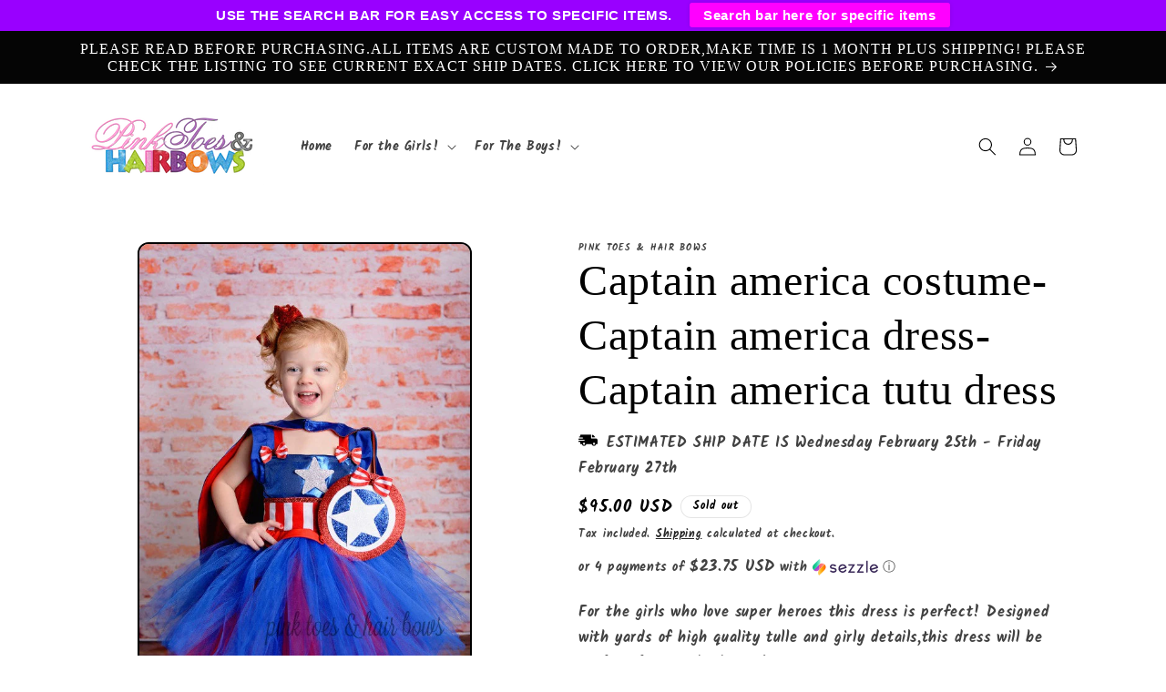

--- FILE ---
content_type: text/html; charset=utf-8
request_url: https://pinktoesnhairbows.com/collections/holiday-collection-valentine/products/captain-america-costume-captain-america-tutu-costume-captain-america-costume-dress-captain-america-dress-captain-america-tutu
body_size: 55362
content:
<!doctype html>
<html class="no-js" lang="en">
  <head>
    <meta charset="utf-8">
    <meta http-equiv="X-UA-Compatible" content="IE=edge">
    <meta name="viewport" content="width=device-width,initial-scale=1">
    <meta name="theme-color" content="">
    <link rel="canonical" href="https://pinktoesnhairbows.com/products/captain-america-costume-captain-america-tutu-costume-captain-america-costume-dress-captain-america-dress-captain-america-tutu"><link rel="icon" type="image/png" href="//pinktoesnhairbows.com/cdn/shop/files/pinktoesnhairbowsWatermark_f2f64b3a-77b4-4a0f-9537-2b2cb416b667.png?crop=center&height=32&v=1630527200&width=32"><link rel="preconnect" href="https://fonts.shopifycdn.com" crossorigin><title>
      Captain america costume- Captain america dress- Captain america tutu d
 &ndash; Pink Toes &amp; Hair Bows</title>

    
      <meta name="description" content="For the girls who love super heroes this dress is perfect! Designed with yards of high quality tulle and girly details,this dress will be perfect for your little one! This dress is made calf length,you dont have to leave a measurement,but if you choose to please leave a measurement from armpit to desired length. The accessories are not included but may be purchased from our accessory section. ~~~~~~~~~~~~~~~~~~~~~~~~~~~~~~~~~~~~~~~~~~~~~~~~~~~~~~~~~~~~ ***Please note you do not have to leave measurements,if you don&#39;t leave measurements ,our standard measurement system will be used to create your dress*** We do not claim ownership of any character or image used in our designs. Copyrights and/or trademarks of any character and/or image used belong to their respective owners and are not being sold.">
    

    

<meta property="og:site_name" content="Pink Toes &amp; Hair Bows">
<meta property="og:url" content="https://pinktoesnhairbows.com/products/captain-america-costume-captain-america-tutu-costume-captain-america-costume-dress-captain-america-dress-captain-america-tutu">
<meta property="og:title" content="Captain america costume- Captain america dress- Captain america tutu d">
<meta property="og:type" content="product">
<meta property="og:description" content="For the girls who love super heroes this dress is perfect! Designed with yards of high quality tulle and girly details,this dress will be perfect for your little one! This dress is made calf length,you dont have to leave a measurement,but if you choose to please leave a measurement from armpit to desired length. The accessories are not included but may be purchased from our accessory section. ~~~~~~~~~~~~~~~~~~~~~~~~~~~~~~~~~~~~~~~~~~~~~~~~~~~~~~~~~~~~ ***Please note you do not have to leave measurements,if you don&#39;t leave measurements ,our standard measurement system will be used to create your dress*** We do not claim ownership of any character or image used in our designs. Copyrights and/or trademarks of any character and/or image used belong to their respective owners and are not being sold."><meta property="og:image" content="http://pinktoesnhairbows.com/cdn/shop/products/il_fullxfull.915939672_onqt_2d46b90d-b8ea-4578-9372-166e028bcf02.jpg?v=1508756509">
  <meta property="og:image:secure_url" content="https://pinktoesnhairbows.com/cdn/shop/products/il_fullxfull.915939672_onqt_2d46b90d-b8ea-4578-9372-166e028bcf02.jpg?v=1508756509">
  <meta property="og:image:width" content="534">
  <meta property="og:image:height" content="800"><meta property="og:price:amount" content="95.00">
  <meta property="og:price:currency" content="USD"><meta name="twitter:site" content="@pinktoeshairbow"><meta name="twitter:card" content="summary_large_image">
<meta name="twitter:title" content="Captain america costume- Captain america dress- Captain america tutu d">
<meta name="twitter:description" content="For the girls who love super heroes this dress is perfect! Designed with yards of high quality tulle and girly details,this dress will be perfect for your little one! This dress is made calf length,you dont have to leave a measurement,but if you choose to please leave a measurement from armpit to desired length. The accessories are not included but may be purchased from our accessory section. ~~~~~~~~~~~~~~~~~~~~~~~~~~~~~~~~~~~~~~~~~~~~~~~~~~~~~~~~~~~~ ***Please note you do not have to leave measurements,if you don&#39;t leave measurements ,our standard measurement system will be used to create your dress*** We do not claim ownership of any character or image used in our designs. Copyrights and/or trademarks of any character and/or image used belong to their respective owners and are not being sold.">


    <script src="//pinktoesnhairbows.com/cdn/shop/t/14/assets/constants.js?v=58251544750838685771699980830" defer="defer"></script>
    <script src="//pinktoesnhairbows.com/cdn/shop/t/14/assets/pubsub.js?v=158357773527763999511699980831" defer="defer"></script>
    <script src="//pinktoesnhairbows.com/cdn/shop/t/14/assets/global.js?v=40820548392383841591699980830" defer="defer"></script><script src="//pinktoesnhairbows.com/cdn/shop/t/14/assets/animations.js?v=88693664871331136111699980830" defer="defer"></script><script>window.performance && window.performance.mark && window.performance.mark('shopify.content_for_header.start');</script><meta name="google-site-verification" content="WoRo5cEDVBTpb4hZNsPDHMEGSTdoNNCeyxwwNMP2d1E">
<meta id="shopify-digital-wallet" name="shopify-digital-wallet" content="/24568081/digital_wallets/dialog">
<meta name="shopify-checkout-api-token" content="235b69fa2fdbac9d40273a9e1a384f90">
<meta id="in-context-paypal-metadata" data-shop-id="24568081" data-venmo-supported="false" data-environment="production" data-locale="en_US" data-paypal-v4="true" data-currency="USD">
<link rel="alternate" type="application/json+oembed" href="https://pinktoesnhairbows.com/products/captain-america-costume-captain-america-tutu-costume-captain-america-costume-dress-captain-america-dress-captain-america-tutu.oembed">
<script async="async" src="/checkouts/internal/preloads.js?locale=en-US"></script>
<link rel="preconnect" href="https://shop.app" crossorigin="anonymous">
<script async="async" src="https://shop.app/checkouts/internal/preloads.js?locale=en-US&shop_id=24568081" crossorigin="anonymous"></script>
<script id="apple-pay-shop-capabilities" type="application/json">{"shopId":24568081,"countryCode":"US","currencyCode":"USD","merchantCapabilities":["supports3DS"],"merchantId":"gid:\/\/shopify\/Shop\/24568081","merchantName":"Pink Toes \u0026 Hair Bows","requiredBillingContactFields":["postalAddress","email"],"requiredShippingContactFields":["postalAddress","email"],"shippingType":"shipping","supportedNetworks":["visa","masterCard","amex","discover","elo","jcb"],"total":{"type":"pending","label":"Pink Toes \u0026 Hair Bows","amount":"1.00"},"shopifyPaymentsEnabled":true,"supportsSubscriptions":true}</script>
<script id="shopify-features" type="application/json">{"accessToken":"235b69fa2fdbac9d40273a9e1a384f90","betas":["rich-media-storefront-analytics"],"domain":"pinktoesnhairbows.com","predictiveSearch":true,"shopId":24568081,"locale":"en"}</script>
<script>var Shopify = Shopify || {};
Shopify.shop = "pink-toes-hair-bows.myshopify.com";
Shopify.locale = "en";
Shopify.currency = {"active":"USD","rate":"1.0"};
Shopify.country = "US";
Shopify.theme = {"name":"Crave","id":126614700093,"schema_name":"Crave","schema_version":"12.0.0","theme_store_id":1363,"role":"main"};
Shopify.theme.handle = "null";
Shopify.theme.style = {"id":null,"handle":null};
Shopify.cdnHost = "pinktoesnhairbows.com/cdn";
Shopify.routes = Shopify.routes || {};
Shopify.routes.root = "/";</script>
<script type="module">!function(o){(o.Shopify=o.Shopify||{}).modules=!0}(window);</script>
<script>!function(o){function n(){var o=[];function n(){o.push(Array.prototype.slice.apply(arguments))}return n.q=o,n}var t=o.Shopify=o.Shopify||{};t.loadFeatures=n(),t.autoloadFeatures=n()}(window);</script>
<script>
  window.ShopifyPay = window.ShopifyPay || {};
  window.ShopifyPay.apiHost = "shop.app\/pay";
  window.ShopifyPay.redirectState = null;
</script>
<script id="shop-js-analytics" type="application/json">{"pageType":"product"}</script>
<script defer="defer" async type="module" src="//pinktoesnhairbows.com/cdn/shopifycloud/shop-js/modules/v2/client.init-shop-cart-sync_BT-GjEfc.en.esm.js"></script>
<script defer="defer" async type="module" src="//pinktoesnhairbows.com/cdn/shopifycloud/shop-js/modules/v2/chunk.common_D58fp_Oc.esm.js"></script>
<script defer="defer" async type="module" src="//pinktoesnhairbows.com/cdn/shopifycloud/shop-js/modules/v2/chunk.modal_xMitdFEc.esm.js"></script>
<script type="module">
  await import("//pinktoesnhairbows.com/cdn/shopifycloud/shop-js/modules/v2/client.init-shop-cart-sync_BT-GjEfc.en.esm.js");
await import("//pinktoesnhairbows.com/cdn/shopifycloud/shop-js/modules/v2/chunk.common_D58fp_Oc.esm.js");
await import("//pinktoesnhairbows.com/cdn/shopifycloud/shop-js/modules/v2/chunk.modal_xMitdFEc.esm.js");

  window.Shopify.SignInWithShop?.initShopCartSync?.({"fedCMEnabled":true,"windoidEnabled":true});

</script>
<script defer="defer" async type="module" src="//pinktoesnhairbows.com/cdn/shopifycloud/shop-js/modules/v2/client.payment-terms_Ci9AEqFq.en.esm.js"></script>
<script defer="defer" async type="module" src="//pinktoesnhairbows.com/cdn/shopifycloud/shop-js/modules/v2/chunk.common_D58fp_Oc.esm.js"></script>
<script defer="defer" async type="module" src="//pinktoesnhairbows.com/cdn/shopifycloud/shop-js/modules/v2/chunk.modal_xMitdFEc.esm.js"></script>
<script type="module">
  await import("//pinktoesnhairbows.com/cdn/shopifycloud/shop-js/modules/v2/client.payment-terms_Ci9AEqFq.en.esm.js");
await import("//pinktoesnhairbows.com/cdn/shopifycloud/shop-js/modules/v2/chunk.common_D58fp_Oc.esm.js");
await import("//pinktoesnhairbows.com/cdn/shopifycloud/shop-js/modules/v2/chunk.modal_xMitdFEc.esm.js");

  
</script>
<script>
  window.Shopify = window.Shopify || {};
  if (!window.Shopify.featureAssets) window.Shopify.featureAssets = {};
  window.Shopify.featureAssets['shop-js'] = {"shop-cart-sync":["modules/v2/client.shop-cart-sync_DZOKe7Ll.en.esm.js","modules/v2/chunk.common_D58fp_Oc.esm.js","modules/v2/chunk.modal_xMitdFEc.esm.js"],"init-fed-cm":["modules/v2/client.init-fed-cm_B6oLuCjv.en.esm.js","modules/v2/chunk.common_D58fp_Oc.esm.js","modules/v2/chunk.modal_xMitdFEc.esm.js"],"shop-cash-offers":["modules/v2/client.shop-cash-offers_D2sdYoxE.en.esm.js","modules/v2/chunk.common_D58fp_Oc.esm.js","modules/v2/chunk.modal_xMitdFEc.esm.js"],"shop-login-button":["modules/v2/client.shop-login-button_QeVjl5Y3.en.esm.js","modules/v2/chunk.common_D58fp_Oc.esm.js","modules/v2/chunk.modal_xMitdFEc.esm.js"],"pay-button":["modules/v2/client.pay-button_DXTOsIq6.en.esm.js","modules/v2/chunk.common_D58fp_Oc.esm.js","modules/v2/chunk.modal_xMitdFEc.esm.js"],"shop-button":["modules/v2/client.shop-button_DQZHx9pm.en.esm.js","modules/v2/chunk.common_D58fp_Oc.esm.js","modules/v2/chunk.modal_xMitdFEc.esm.js"],"avatar":["modules/v2/client.avatar_BTnouDA3.en.esm.js"],"init-windoid":["modules/v2/client.init-windoid_CR1B-cfM.en.esm.js","modules/v2/chunk.common_D58fp_Oc.esm.js","modules/v2/chunk.modal_xMitdFEc.esm.js"],"init-shop-for-new-customer-accounts":["modules/v2/client.init-shop-for-new-customer-accounts_C_vY_xzh.en.esm.js","modules/v2/client.shop-login-button_QeVjl5Y3.en.esm.js","modules/v2/chunk.common_D58fp_Oc.esm.js","modules/v2/chunk.modal_xMitdFEc.esm.js"],"init-shop-email-lookup-coordinator":["modules/v2/client.init-shop-email-lookup-coordinator_BI7n9ZSv.en.esm.js","modules/v2/chunk.common_D58fp_Oc.esm.js","modules/v2/chunk.modal_xMitdFEc.esm.js"],"init-shop-cart-sync":["modules/v2/client.init-shop-cart-sync_BT-GjEfc.en.esm.js","modules/v2/chunk.common_D58fp_Oc.esm.js","modules/v2/chunk.modal_xMitdFEc.esm.js"],"shop-toast-manager":["modules/v2/client.shop-toast-manager_DiYdP3xc.en.esm.js","modules/v2/chunk.common_D58fp_Oc.esm.js","modules/v2/chunk.modal_xMitdFEc.esm.js"],"init-customer-accounts":["modules/v2/client.init-customer-accounts_D9ZNqS-Q.en.esm.js","modules/v2/client.shop-login-button_QeVjl5Y3.en.esm.js","modules/v2/chunk.common_D58fp_Oc.esm.js","modules/v2/chunk.modal_xMitdFEc.esm.js"],"init-customer-accounts-sign-up":["modules/v2/client.init-customer-accounts-sign-up_iGw4briv.en.esm.js","modules/v2/client.shop-login-button_QeVjl5Y3.en.esm.js","modules/v2/chunk.common_D58fp_Oc.esm.js","modules/v2/chunk.modal_xMitdFEc.esm.js"],"shop-follow-button":["modules/v2/client.shop-follow-button_CqMgW2wH.en.esm.js","modules/v2/chunk.common_D58fp_Oc.esm.js","modules/v2/chunk.modal_xMitdFEc.esm.js"],"checkout-modal":["modules/v2/client.checkout-modal_xHeaAweL.en.esm.js","modules/v2/chunk.common_D58fp_Oc.esm.js","modules/v2/chunk.modal_xMitdFEc.esm.js"],"shop-login":["modules/v2/client.shop-login_D91U-Q7h.en.esm.js","modules/v2/chunk.common_D58fp_Oc.esm.js","modules/v2/chunk.modal_xMitdFEc.esm.js"],"lead-capture":["modules/v2/client.lead-capture_BJmE1dJe.en.esm.js","modules/v2/chunk.common_D58fp_Oc.esm.js","modules/v2/chunk.modal_xMitdFEc.esm.js"],"payment-terms":["modules/v2/client.payment-terms_Ci9AEqFq.en.esm.js","modules/v2/chunk.common_D58fp_Oc.esm.js","modules/v2/chunk.modal_xMitdFEc.esm.js"]};
</script>
<script>(function() {
  var isLoaded = false;
  function asyncLoad() {
    if (isLoaded) return;
    isLoaded = true;
    var urls = ["\/\/shopify.privy.com\/widget.js?shop=pink-toes-hair-bows.myshopify.com","\/\/static.zotabox.com\/9\/b\/9ba9e7368d063cadc753125e1505df0b\/widgets.js?shop=pink-toes-hair-bows.myshopify.com","https:\/\/cdn-stamped-io.azureedge.net\/files\/shopify.v2.min.js?shop=pink-toes-hair-bows.myshopify.com","https:\/\/www.googletagmanager.com\/gtag\/js?id=AW-822686771\u0026shop=pink-toes-hair-bows.myshopify.com","https:\/\/cdn.shopify.com\/s\/files\/1\/2456\/8081\/t\/6\/assets\/clever_adwords_global_tag.js?shop=pink-toes-hair-bows.myshopify.com","https:\/\/apps.techdignity.com\/terms-and-conditions\/public\/js\/td-termsandcondition.js?shop=pink-toes-hair-bows.myshopify.com","https:\/\/cdn1.stamped.io\/files\/shopify.v2.min.js?shop=pink-toes-hair-bows.myshopify.com","https:\/\/cdn.provesrc.com\/provesrc.js?apiKey=eyJhbGciOiJIUzI1NiIsInR5cCI6IkpXVCJ9.eyJhY2NvdW50SWQiOiI1ZTE1MTY1ZTYxMzM2YjE3YWJiNjdhNTAiLCJpYXQiOjE1Nzg0NDAyODZ9.DOdyIp_X0vjLEheOU5hVZiPZEyg9UYMqcqpqpy5ZXNk\u0026shop=pink-toes-hair-bows.myshopify.com","\/\/www.powr.io\/powr.js?powr-token=pink-toes-hair-bows.myshopify.com\u0026external-type=shopify\u0026shop=pink-toes-hair-bows.myshopify.com","https:\/\/cdn.productcustomizer.com\/storefront\/production-product-customizer-v2.js?shop=pink-toes-hair-bows.myshopify.com","\/\/cdn.shopify.com\/proxy\/4061cc918acab629fdf1d086220acc480363d5acdf31e6cead5f70672501b4c0\/bingshoppingtool-t2app-prod.trafficmanager.net\/uet\/tracking_script?shop=pink-toes-hair-bows.myshopify.com\u0026sp-cache-control=cHVibGljLCBtYXgtYWdlPTkwMA","https:\/\/storage.nfcube.com\/tiktok-77369102bf151926c502a307a0922539.js?shop=pink-toes-hair-bows.myshopify.com","https:\/\/cdn.nfcube.com\/instafeed-16e1fe2cef5ea7e9dc4782e09387434a.js?shop=pink-toes-hair-bows.myshopify.com","https:\/\/shy.elfsight.com\/p\/platform.js?shop=pink-toes-hair-bows.myshopify.com"];
    for (var i = 0; i < urls.length; i++) {
      var s = document.createElement('script');
      s.type = 'text/javascript';
      s.async = true;
      s.src = urls[i];
      var x = document.getElementsByTagName('script')[0];
      x.parentNode.insertBefore(s, x);
    }
  };
  if(window.attachEvent) {
    window.attachEvent('onload', asyncLoad);
  } else {
    window.addEventListener('load', asyncLoad, false);
  }
})();</script>
<script id="__st">var __st={"a":24568081,"offset":-21600,"reqid":"ad0fe0d5-1a48-40ed-a2bc-68270c106af5-1769319368","pageurl":"pinktoesnhairbows.com\/collections\/holiday-collection-valentine\/products\/captain-america-costume-captain-america-tutu-costume-captain-america-costume-dress-captain-america-dress-captain-america-tutu","u":"d41f0f35c502","p":"product","rtyp":"product","rid":11030520781};</script>
<script>window.ShopifyPaypalV4VisibilityTracking = true;</script>
<script id="captcha-bootstrap">!function(){'use strict';const t='contact',e='account',n='new_comment',o=[[t,t],['blogs',n],['comments',n],[t,'customer']],c=[[e,'customer_login'],[e,'guest_login'],[e,'recover_customer_password'],[e,'create_customer']],r=t=>t.map((([t,e])=>`form[action*='/${t}']:not([data-nocaptcha='true']) input[name='form_type'][value='${e}']`)).join(','),a=t=>()=>t?[...document.querySelectorAll(t)].map((t=>t.form)):[];function s(){const t=[...o],e=r(t);return a(e)}const i='password',u='form_key',d=['recaptcha-v3-token','g-recaptcha-response','h-captcha-response',i],f=()=>{try{return window.sessionStorage}catch{return}},m='__shopify_v',_=t=>t.elements[u];function p(t,e,n=!1){try{const o=window.sessionStorage,c=JSON.parse(o.getItem(e)),{data:r}=function(t){const{data:e,action:n}=t;return t[m]||n?{data:e,action:n}:{data:t,action:n}}(c);for(const[e,n]of Object.entries(r))t.elements[e]&&(t.elements[e].value=n);n&&o.removeItem(e)}catch(o){console.error('form repopulation failed',{error:o})}}const l='form_type',E='cptcha';function T(t){t.dataset[E]=!0}const w=window,h=w.document,L='Shopify',v='ce_forms',y='captcha';let A=!1;((t,e)=>{const n=(g='f06e6c50-85a8-45c8-87d0-21a2b65856fe',I='https://cdn.shopify.com/shopifycloud/storefront-forms-hcaptcha/ce_storefront_forms_captcha_hcaptcha.v1.5.2.iife.js',D={infoText:'Protected by hCaptcha',privacyText:'Privacy',termsText:'Terms'},(t,e,n)=>{const o=w[L][v],c=o.bindForm;if(c)return c(t,g,e,D).then(n);var r;o.q.push([[t,g,e,D],n]),r=I,A||(h.body.append(Object.assign(h.createElement('script'),{id:'captcha-provider',async:!0,src:r})),A=!0)});var g,I,D;w[L]=w[L]||{},w[L][v]=w[L][v]||{},w[L][v].q=[],w[L][y]=w[L][y]||{},w[L][y].protect=function(t,e){n(t,void 0,e),T(t)},Object.freeze(w[L][y]),function(t,e,n,w,h,L){const[v,y,A,g]=function(t,e,n){const i=e?o:[],u=t?c:[],d=[...i,...u],f=r(d),m=r(i),_=r(d.filter((([t,e])=>n.includes(e))));return[a(f),a(m),a(_),s()]}(w,h,L),I=t=>{const e=t.target;return e instanceof HTMLFormElement?e:e&&e.form},D=t=>v().includes(t);t.addEventListener('submit',(t=>{const e=I(t);if(!e)return;const n=D(e)&&!e.dataset.hcaptchaBound&&!e.dataset.recaptchaBound,o=_(e),c=g().includes(e)&&(!o||!o.value);(n||c)&&t.preventDefault(),c&&!n&&(function(t){try{if(!f())return;!function(t){const e=f();if(!e)return;const n=_(t);if(!n)return;const o=n.value;o&&e.removeItem(o)}(t);const e=Array.from(Array(32),(()=>Math.random().toString(36)[2])).join('');!function(t,e){_(t)||t.append(Object.assign(document.createElement('input'),{type:'hidden',name:u})),t.elements[u].value=e}(t,e),function(t,e){const n=f();if(!n)return;const o=[...t.querySelectorAll(`input[type='${i}']`)].map((({name:t})=>t)),c=[...d,...o],r={};for(const[a,s]of new FormData(t).entries())c.includes(a)||(r[a]=s);n.setItem(e,JSON.stringify({[m]:1,action:t.action,data:r}))}(t,e)}catch(e){console.error('failed to persist form',e)}}(e),e.submit())}));const S=(t,e)=>{t&&!t.dataset[E]&&(n(t,e.some((e=>e===t))),T(t))};for(const o of['focusin','change'])t.addEventListener(o,(t=>{const e=I(t);D(e)&&S(e,y())}));const B=e.get('form_key'),M=e.get(l),P=B&&M;t.addEventListener('DOMContentLoaded',(()=>{const t=y();if(P)for(const e of t)e.elements[l].value===M&&p(e,B);[...new Set([...A(),...v().filter((t=>'true'===t.dataset.shopifyCaptcha))])].forEach((e=>S(e,t)))}))}(h,new URLSearchParams(w.location.search),n,t,e,['guest_login'])})(!0,!0)}();</script>
<script integrity="sha256-4kQ18oKyAcykRKYeNunJcIwy7WH5gtpwJnB7kiuLZ1E=" data-source-attribution="shopify.loadfeatures" defer="defer" src="//pinktoesnhairbows.com/cdn/shopifycloud/storefront/assets/storefront/load_feature-a0a9edcb.js" crossorigin="anonymous"></script>
<script crossorigin="anonymous" defer="defer" src="//pinktoesnhairbows.com/cdn/shopifycloud/storefront/assets/shopify_pay/storefront-65b4c6d7.js?v=20250812"></script>
<script data-source-attribution="shopify.dynamic_checkout.dynamic.init">var Shopify=Shopify||{};Shopify.PaymentButton=Shopify.PaymentButton||{isStorefrontPortableWallets:!0,init:function(){window.Shopify.PaymentButton.init=function(){};var t=document.createElement("script");t.src="https://pinktoesnhairbows.com/cdn/shopifycloud/portable-wallets/latest/portable-wallets.en.js",t.type="module",document.head.appendChild(t)}};
</script>
<script data-source-attribution="shopify.dynamic_checkout.buyer_consent">
  function portableWalletsHideBuyerConsent(e){var t=document.getElementById("shopify-buyer-consent"),n=document.getElementById("shopify-subscription-policy-button");t&&n&&(t.classList.add("hidden"),t.setAttribute("aria-hidden","true"),n.removeEventListener("click",e))}function portableWalletsShowBuyerConsent(e){var t=document.getElementById("shopify-buyer-consent"),n=document.getElementById("shopify-subscription-policy-button");t&&n&&(t.classList.remove("hidden"),t.removeAttribute("aria-hidden"),n.addEventListener("click",e))}window.Shopify?.PaymentButton&&(window.Shopify.PaymentButton.hideBuyerConsent=portableWalletsHideBuyerConsent,window.Shopify.PaymentButton.showBuyerConsent=portableWalletsShowBuyerConsent);
</script>
<script data-source-attribution="shopify.dynamic_checkout.cart.bootstrap">document.addEventListener("DOMContentLoaded",(function(){function t(){return document.querySelector("shopify-accelerated-checkout-cart, shopify-accelerated-checkout")}if(t())Shopify.PaymentButton.init();else{new MutationObserver((function(e,n){t()&&(Shopify.PaymentButton.init(),n.disconnect())})).observe(document.body,{childList:!0,subtree:!0})}}));
</script>
<link id="shopify-accelerated-checkout-styles" rel="stylesheet" media="screen" href="https://pinktoesnhairbows.com/cdn/shopifycloud/portable-wallets/latest/accelerated-checkout-backwards-compat.css" crossorigin="anonymous">
<style id="shopify-accelerated-checkout-cart">
        #shopify-buyer-consent {
  margin-top: 1em;
  display: inline-block;
  width: 100%;
}

#shopify-buyer-consent.hidden {
  display: none;
}

#shopify-subscription-policy-button {
  background: none;
  border: none;
  padding: 0;
  text-decoration: underline;
  font-size: inherit;
  cursor: pointer;
}

#shopify-subscription-policy-button::before {
  box-shadow: none;
}

      </style>
<script id="sections-script" data-sections="header" defer="defer" src="//pinktoesnhairbows.com/cdn/shop/t/14/compiled_assets/scripts.js?v=3556"></script>
<script>window.performance && window.performance.mark && window.performance.mark('shopify.content_for_header.end');</script>


    <style data-shopify>
      @font-face {
  font-family: Kalam;
  font-weight: 700;
  font-style: normal;
  font-display: swap;
  src: url("//pinktoesnhairbows.com/cdn/fonts/kalam/kalam_n7.9d145e82c2f25f7b78520244aca4418b2ee7dc72.woff2") format("woff2"),
       url("//pinktoesnhairbows.com/cdn/fonts/kalam/kalam_n7.b981b10c409bf6e63a98ccf8c21bc1f42150badc.woff") format("woff");
}

      @font-face {
  font-family: Kalam;
  font-weight: 700;
  font-style: normal;
  font-display: swap;
  src: url("//pinktoesnhairbows.com/cdn/fonts/kalam/kalam_n7.9d145e82c2f25f7b78520244aca4418b2ee7dc72.woff2") format("woff2"),
       url("//pinktoesnhairbows.com/cdn/fonts/kalam/kalam_n7.b981b10c409bf6e63a98ccf8c21bc1f42150badc.woff") format("woff");
}

      
      
      

      
        :root,
        .color-background-1 {
          --color-background: 255,255,255;
        
          --gradient-background: #ffffff;
        

        

        --color-foreground: 0,0,0;
        --color-background-contrast: 191,191,191;
        --color-shadow: 255,255,255;
        --color-button: 0,0,0;
        --color-button-text: 255,255,255;
        --color-secondary-button: 255,255,255;
        --color-secondary-button-text: 0,0,0;
        --color-link: 0,0,0;
        --color-badge-foreground: 0,0,0;
        --color-badge-background: 255,255,255;
        --color-badge-border: 0,0,0;
        --payment-terms-background-color: rgb(255 255 255);
      }
      
        
        .color-background-2 {
          --color-background: 250,249,225;
        
          --gradient-background: #faf9e1;
        

        

        --color-foreground: 61,8,27;
        --color-background-contrast: 232,227,116;
        --color-shadow: 61,8,27;
        --color-button: 61,8,27;
        --color-button-text: 250,249,225;
        --color-secondary-button: 250,249,225;
        --color-secondary-button-text: 61,8,27;
        --color-link: 61,8,27;
        --color-badge-foreground: 61,8,27;
        --color-badge-background: 250,249,225;
        --color-badge-border: 61,8,27;
        --payment-terms-background-color: rgb(250 249 225);
      }
      
        
        .color-inverse {
          --color-background: 61,8,27;
        
          --gradient-background: #3d081b;
        

        

        --color-foreground: 242,239,221;
        --color-background-contrast: 84,11,37;
        --color-shadow: 61,8,27;
        --color-button: 242,239,221;
        --color-button-text: 61,8,27;
        --color-secondary-button: 61,8,27;
        --color-secondary-button-text: 242,239,221;
        --color-link: 242,239,221;
        --color-badge-foreground: 242,239,221;
        --color-badge-background: 61,8,27;
        --color-badge-border: 242,239,221;
        --payment-terms-background-color: rgb(61 8 27);
      }
      
        
        .color-accent-1 {
          --color-background: 255,255,255;
        
          --gradient-background: #ffffff;
        

        

        --color-foreground: 247,3,206;
        --color-background-contrast: 191,191,191;
        --color-shadow: 61,8,27;
        --color-button: 247,3,206;
        --color-button-text: 0,0,0;
        --color-secondary-button: 255,255,255;
        --color-secondary-button-text: 242,239,221;
        --color-link: 242,239,221;
        --color-badge-foreground: 247,3,206;
        --color-badge-background: 255,255,255;
        --color-badge-border: 247,3,206;
        --payment-terms-background-color: rgb(255 255 255);
      }
      
        
        .color-accent-2 {
          --color-background: 5,5,5;
        
          --gradient-background: #050505;
        

        

        --color-foreground: 255,255,255;
        --color-background-contrast: 133,133,133;
        --color-shadow: 61,8,27;
        --color-button: 61,8,27;
        --color-button-text: 249,229,71;
        --color-secondary-button: 5,5,5;
        --color-secondary-button-text: 61,8,27;
        --color-link: 61,8,27;
        --color-badge-foreground: 255,255,255;
        --color-badge-background: 5,5,5;
        --color-badge-border: 255,255,255;
        --payment-terms-background-color: rgb(5 5 5);
      }
      
        
        .color-scheme-c8c7a8f6-024e-43df-b897-1a03a3c07b1d {
          --color-background: 255,255,255;
        
          --gradient-background: #ffffff;
        

        

        --color-foreground: 0,0,0;
        --color-background-contrast: 191,191,191;
        --color-shadow: 0,0,0;
        --color-button: 255,255,255;
        --color-button-text: 0,0,0;
        --color-secondary-button: 255,255,255;
        --color-secondary-button-text: 0,0,0;
        --color-link: 0,0,0;
        --color-badge-foreground: 0,0,0;
        --color-badge-background: 255,255,255;
        --color-badge-border: 0,0,0;
        --payment-terms-background-color: rgb(255 255 255);
      }
      

      body, .color-background-1, .color-background-2, .color-inverse, .color-accent-1, .color-accent-2, .color-scheme-c8c7a8f6-024e-43df-b897-1a03a3c07b1d {
        color: rgba(var(--color-foreground), 0.75);
        background-color: rgb(var(--color-background));
      }

      :root {
        --font-body-family: Kalam, cursive;
        --font-body-style: normal;
        --font-body-weight: 700;
        --font-body-weight-bold: 1000;

        --font-heading-family: "New York", Iowan Old Style, Apple Garamond, Baskerville, Times New Roman, Droid Serif, Times, Source Serif Pro, serif, Apple Color Emoji, Segoe UI Emoji, Segoe UI Symbol;
        --font-heading-style: normal;
        --font-heading-weight: 400;

        --font-body-scale: 1.0;
        --font-heading-scale: 1.2;

        --media-padding: px;
        --media-border-opacity: 1.0;
        --media-border-width: 2px;
        --media-radius: 12px;
        --media-shadow-opacity: 1.0;
        --media-shadow-horizontal-offset: 0px;
        --media-shadow-vertical-offset: 6px;
        --media-shadow-blur-radius: 0px;
        --media-shadow-visible: 1;

        --page-width: 120rem;
        --page-width-margin: 0rem;

        --product-card-image-padding: 0.0rem;
        --product-card-corner-radius: 1.2rem;
        --product-card-text-alignment: left;
        --product-card-border-width: 0.2rem;
        --product-card-border-opacity: 1.0;
        --product-card-shadow-opacity: 1.0;
        --product-card-shadow-visible: 1;
        --product-card-shadow-horizontal-offset: 0.0rem;
        --product-card-shadow-vertical-offset: 0.4rem;
        --product-card-shadow-blur-radius: 0.0rem;

        --collection-card-image-padding: 0.0rem;
        --collection-card-corner-radius: 1.2rem;
        --collection-card-text-alignment: left;
        --collection-card-border-width: 0.2rem;
        --collection-card-border-opacity: 1.0;
        --collection-card-shadow-opacity: 1.0;
        --collection-card-shadow-visible: 1;
        --collection-card-shadow-horizontal-offset: 0.0rem;
        --collection-card-shadow-vertical-offset: 0.4rem;
        --collection-card-shadow-blur-radius: 0.0rem;

        --blog-card-image-padding: 0.0rem;
        --blog-card-corner-radius: 1.2rem;
        --blog-card-text-alignment: left;
        --blog-card-border-width: 0.2rem;
        --blog-card-border-opacity: 1.0;
        --blog-card-shadow-opacity: 1.0;
        --blog-card-shadow-visible: 1;
        --blog-card-shadow-horizontal-offset: 0.0rem;
        --blog-card-shadow-vertical-offset: 0.4rem;
        --blog-card-shadow-blur-radius: 0.0rem;

        --badge-corner-radius: 4.0rem;

        --popup-border-width: 2px;
        --popup-border-opacity: 1.0;
        --popup-corner-radius: 12px;
        --popup-shadow-opacity: 1.0;
        --popup-shadow-horizontal-offset: 0px;
        --popup-shadow-vertical-offset: 2px;
        --popup-shadow-blur-radius: 0px;

        --drawer-border-width: 3px;
        --drawer-border-opacity: 0.1;
        --drawer-shadow-opacity: 1.0;
        --drawer-shadow-horizontal-offset: 6px;
        --drawer-shadow-vertical-offset: 6px;
        --drawer-shadow-blur-radius: 0px;

        --spacing-sections-desktop: 64px;
        --spacing-sections-mobile: 45px;

        --grid-desktop-vertical-spacing: 12px;
        --grid-desktop-horizontal-spacing: 12px;
        --grid-mobile-vertical-spacing: 6px;
        --grid-mobile-horizontal-spacing: 6px;

        --text-boxes-border-opacity: 1.0;
        --text-boxes-border-width: 2px;
        --text-boxes-radius: 12px;
        --text-boxes-shadow-opacity: 1.0;
        --text-boxes-shadow-visible: 1;
        --text-boxes-shadow-horizontal-offset: 0px;
        --text-boxes-shadow-vertical-offset: 6px;
        --text-boxes-shadow-blur-radius: 0px;

        --buttons-radius: 40px;
        --buttons-radius-outset: 42px;
        --buttons-border-width: 2px;
        --buttons-border-opacity: 1.0;
        --buttons-shadow-opacity: 0.9;
        --buttons-shadow-visible: 1;
        --buttons-shadow-horizontal-offset: 0px;
        --buttons-shadow-vertical-offset: 2px;
        --buttons-shadow-blur-radius: 0px;
        --buttons-border-offset: 0.3px;

        --inputs-radius: 12px;
        --inputs-border-width: 2px;
        --inputs-border-opacity: 1.0;
        --inputs-shadow-opacity: 1.0;
        --inputs-shadow-horizontal-offset: 0px;
        --inputs-margin-offset: 2px;
        --inputs-shadow-vertical-offset: 2px;
        --inputs-shadow-blur-radius: 0px;
        --inputs-radius-outset: 14px;

        --variant-pills-radius: 40px;
        --variant-pills-border-width: 1px;
        --variant-pills-border-opacity: 0.55;
        --variant-pills-shadow-opacity: 0.0;
        --variant-pills-shadow-horizontal-offset: 0px;
        --variant-pills-shadow-vertical-offset: 0px;
        --variant-pills-shadow-blur-radius: 0px;
      }

      *,
      *::before,
      *::after {
        box-sizing: inherit;
      }

      html {
        box-sizing: border-box;
        font-size: calc(var(--font-body-scale) * 62.5%);
        height: 100%;
      }

      body {
        display: grid;
        grid-template-rows: auto auto 1fr auto;
        grid-template-columns: 100%;
        min-height: 100%;
        margin: 0;
        font-size: 1.5rem;
        letter-spacing: 0.06rem;
        line-height: calc(1 + 0.8 / var(--font-body-scale));
        font-family: var(--font-body-family);
        font-style: var(--font-body-style);
        font-weight: var(--font-body-weight);
      }

      @media screen and (min-width: 750px) {
        body {
          font-size: 1.6rem;
        }
      }
    </style>

    <link href="//pinktoesnhairbows.com/cdn/shop/t/14/assets/base.css?v=22615539281115885671699980830" rel="stylesheet" type="text/css" media="all" />
<link rel="preload" as="font" href="//pinktoesnhairbows.com/cdn/fonts/kalam/kalam_n7.9d145e82c2f25f7b78520244aca4418b2ee7dc72.woff2" type="font/woff2" crossorigin><link
        rel="stylesheet"
        href="//pinktoesnhairbows.com/cdn/shop/t/14/assets/component-predictive-search.css?v=118923337488134913561699980830"
        media="print"
        onload="this.media='all'"
      ><script>
      document.documentElement.className = document.documentElement.className.replace('no-js', 'js');
      if (Shopify.designMode) {
        document.documentElement.classList.add('shopify-design-mode');
      }
    </script>
  <style type='text/css'>
    :root {--delivery-country-image-url:url("https://dc.codericp.com/delivery/code_f.png");}
    .icon-ad_f{background-image:var(--delivery-country-image-url);background-position:0 0;width:20px;height:12px}.icon-ae_f{background-image:var(--delivery-country-image-url);background-position:-21px 0;width:20px;height:12px}.icon-af_f{background-image:var(--delivery-country-image-url);background-position:0 -13px;width:20px;height:12px}.icon-ag_f{background-image:var(--delivery-country-image-url);background-position:-21px -13px;width:20px;height:12px}.icon-ai_f{background-image:var(--delivery-country-image-url);background-position:0 -26px;width:20px;height:12px}.icon-al_f{background-image:var(--delivery-country-image-url);background-position:-21px -26px;width:20px;height:12px}.icon-am_f{background-image:var(--delivery-country-image-url);background-position:-42px 0;width:20px;height:12px}.icon-ao_f{background-image:var(--delivery-country-image-url);background-position:-42px -13px;width:20px;height:12px}.icon-aq_f{background-image:var(--delivery-country-image-url);background-position:-42px -26px;width:20px;height:12px}.icon-ar_f{background-image:var(--delivery-country-image-url);background-position:0 -39px;width:20px;height:12px}.icon-as_f{background-image:var(--delivery-country-image-url);background-position:-21px -39px;width:20px;height:12px}.icon-at_f{background-image:var(--delivery-country-image-url);background-position:-42px -39px;width:20px;height:12px}.icon-au_f{background-image:var(--delivery-country-image-url);background-position:-63px 0;width:20px;height:12px}.icon-aw_f{background-image:var(--delivery-country-image-url);background-position:-63px -13px;width:20px;height:12px}.icon-ax_f{background-image:var(--delivery-country-image-url);background-position:-63px -26px;width:20px;height:12px}.icon-az_f{background-image:var(--delivery-country-image-url);background-position:-63px -39px;width:20px;height:12px}.icon-ba_f{background-image:var(--delivery-country-image-url);background-position:0 -52px;width:20px;height:12px}.icon-bb_f{background-image:var(--delivery-country-image-url);background-position:-21px -52px;width:20px;height:12px}.icon-bd_f{background-image:var(--delivery-country-image-url);background-position:-42px -52px;width:20px;height:12px}.icon-be_f{background-image:var(--delivery-country-image-url);background-position:-63px -52px;width:20px;height:12px}.icon-bf_f{background-image:var(--delivery-country-image-url);background-position:0 -65px;width:20px;height:12px}.icon-bg_f{background-image:var(--delivery-country-image-url);background-position:-21px -65px;width:20px;height:12px}.icon-bh_f{background-image:var(--delivery-country-image-url);background-position:-42px -65px;width:20px;height:12px}.icon-bi_f{background-image:var(--delivery-country-image-url);background-position:-63px -65px;width:20px;height:12px}.icon-bj_f{background-image:var(--delivery-country-image-url);background-position:-84px 0;width:20px;height:12px}.icon-bl_f{background-image:var(--delivery-country-image-url);background-position:-84px -13px;width:20px;height:12px}.icon-bm_f{background-image:var(--delivery-country-image-url);background-position:-84px -26px;width:20px;height:12px}.icon-bn_f{background-image:var(--delivery-country-image-url);background-position:-84px -39px;width:20px;height:12px}.icon-bo_f{background-image:var(--delivery-country-image-url);background-position:-84px -52px;width:20px;height:12px}.icon-bq_f{background-image:var(--delivery-country-image-url);background-position:-84px -65px;width:20px;height:12px}.icon-br_f{background-image:var(--delivery-country-image-url);background-position:0 -78px;width:20px;height:12px}.icon-bs_f{background-image:var(--delivery-country-image-url);background-position:-21px -78px;width:20px;height:12px}.icon-bt_f{background-image:var(--delivery-country-image-url);background-position:-42px -78px;width:20px;height:12px}.icon-bv_f{background-image:var(--delivery-country-image-url);background-position:-63px -78px;width:20px;height:12px}.icon-bw_f{background-image:var(--delivery-country-image-url);background-position:-84px -78px;width:20px;height:12px}.icon-by_f{background-image:var(--delivery-country-image-url);background-position:0 -91px;width:20px;height:12px}.icon-bz_f{background-image:var(--delivery-country-image-url);background-position:-21px -91px;width:20px;height:12px}.icon-ca_f{background-image:var(--delivery-country-image-url);background-position:-42px -91px;width:20px;height:12px}.icon-cc_f{background-image:var(--delivery-country-image-url);background-position:-63px -91px;width:20px;height:12px}.icon-cd_f{background-image:var(--delivery-country-image-url);background-position:-84px -91px;width:20px;height:12px}.icon-cf_f{background-image:var(--delivery-country-image-url);background-position:-105px 0;width:20px;height:12px}.icon-cg_f{background-image:var(--delivery-country-image-url);background-position:-105px -13px;width:20px;height:12px}.icon-ch_f{background-image:var(--delivery-country-image-url);background-position:-105px -26px;width:20px;height:12px}.icon-ci_f{background-image:var(--delivery-country-image-url);background-position:-105px -39px;width:20px;height:12px}.icon-ck_f{background-image:var(--delivery-country-image-url);background-position:-105px -52px;width:20px;height:12px}.icon-cl_f{background-image:var(--delivery-country-image-url);background-position:-105px -65px;width:20px;height:12px}.icon-cm_f{background-image:var(--delivery-country-image-url);background-position:-105px -78px;width:20px;height:12px}.icon-cn_f{background-image:var(--delivery-country-image-url);background-position:-105px -91px;width:20px;height:12px}.icon-co_f{background-image:var(--delivery-country-image-url);background-position:0 -104px;width:20px;height:12px}.icon-cr_f{background-image:var(--delivery-country-image-url);background-position:-21px -104px;width:20px;height:12px}.icon-cu_f{background-image:var(--delivery-country-image-url);background-position:-42px -104px;width:20px;height:12px}.icon-cv_f{background-image:var(--delivery-country-image-url);background-position:-63px -104px;width:20px;height:12px}.icon-cw_f{background-image:var(--delivery-country-image-url);background-position:-84px -104px;width:20px;height:12px}.icon-cx_f{background-image:var(--delivery-country-image-url);background-position:-105px -104px;width:20px;height:12px}.icon-cy_f{background-image:var(--delivery-country-image-url);background-position:-126px 0;width:20px;height:12px}.icon-cz_f{background-image:var(--delivery-country-image-url);background-position:-126px -13px;width:20px;height:12px}.icon-de_f{background-image:var(--delivery-country-image-url);background-position:-126px -26px;width:20px;height:12px}.icon-dj_f{background-image:var(--delivery-country-image-url);background-position:-126px -39px;width:20px;height:12px}.icon-dk_f{background-image:var(--delivery-country-image-url);background-position:-126px -52px;width:20px;height:12px}.icon-dm_f{background-image:var(--delivery-country-image-url);background-position:-126px -65px;width:20px;height:12px}.icon-do_f{background-image:var(--delivery-country-image-url);background-position:-126px -78px;width:20px;height:12px}.icon-dz_f{background-image:var(--delivery-country-image-url);background-position:-126px -91px;width:20px;height:12px}.icon-ec_f{background-image:var(--delivery-country-image-url);background-position:-126px -104px;width:20px;height:12px}.icon-ee_f{background-image:var(--delivery-country-image-url);background-position:0 -117px;width:20px;height:12px}.icon-eg_f{background-image:var(--delivery-country-image-url);background-position:-21px -117px;width:20px;height:12px}.icon-eh_f{background-image:var(--delivery-country-image-url);background-position:-42px -117px;width:20px;height:12px}.icon-er_f{background-image:var(--delivery-country-image-url);background-position:-63px -117px;width:20px;height:12px}.icon-es_f{background-image:var(--delivery-country-image-url);background-position:-84px -117px;width:20px;height:12px}.icon-et_f{background-image:var(--delivery-country-image-url);background-position:-105px -117px;width:20px;height:12px}.icon-fi_f{background-image:var(--delivery-country-image-url);background-position:-126px -117px;width:20px;height:12px}.icon-fj_f{background-image:var(--delivery-country-image-url);background-position:0 -130px;width:20px;height:12px}.icon-fk_f{background-image:var(--delivery-country-image-url);background-position:-21px -130px;width:20px;height:12px}.icon-fm_f{background-image:var(--delivery-country-image-url);background-position:-42px -130px;width:20px;height:12px}.icon-fo_f{background-image:var(--delivery-country-image-url);background-position:-63px -130px;width:20px;height:12px}.icon-fr_f{background-image:var(--delivery-country-image-url);background-position:-84px -130px;width:20px;height:12px}.icon-ga_f{background-image:var(--delivery-country-image-url);background-position:-105px -130px;width:20px;height:12px}.icon-gb_f{background-image:var(--delivery-country-image-url);background-position:-126px -130px;width:20px;height:12px}.icon-gd_f{background-image:var(--delivery-country-image-url);background-position:-147px 0;width:20px;height:12px}.icon-ge_f{background-image:var(--delivery-country-image-url);background-position:-147px -13px;width:20px;height:12px}.icon-gf_f{background-image:var(--delivery-country-image-url);background-position:-147px -26px;width:20px;height:12px}.icon-gg_f{background-image:var(--delivery-country-image-url);background-position:-147px -39px;width:20px;height:12px}.icon-gh_f{background-image:var(--delivery-country-image-url);background-position:-147px -52px;width:20px;height:12px}.icon-gi_f{background-image:var(--delivery-country-image-url);background-position:-147px -65px;width:20px;height:12px}.icon-gl_f{background-image:var(--delivery-country-image-url);background-position:-147px -78px;width:20px;height:12px}.icon-gm_f{background-image:var(--delivery-country-image-url);background-position:-147px -91px;width:20px;height:12px}.icon-gn_f{background-image:var(--delivery-country-image-url);background-position:-147px -104px;width:20px;height:12px}.icon-gp_f{background-image:var(--delivery-country-image-url);background-position:-147px -117px;width:20px;height:12px}.icon-gq_f{background-image:var(--delivery-country-image-url);background-position:-147px -130px;width:20px;height:12px}.icon-gr_f{background-image:var(--delivery-country-image-url);background-position:0 -143px;width:20px;height:12px}.icon-gs_f{background-image:var(--delivery-country-image-url);background-position:-21px -143px;width:20px;height:12px}.icon-gt_f{background-image:var(--delivery-country-image-url);background-position:-42px -143px;width:20px;height:12px}.icon-gu_f{background-image:var(--delivery-country-image-url);background-position:-63px -143px;width:20px;height:12px}.icon-gw_f{background-image:var(--delivery-country-image-url);background-position:-84px -143px;width:20px;height:12px}.icon-gy_f{background-image:var(--delivery-country-image-url);background-position:-105px -143px;width:20px;height:12px}.icon-hk_f{background-image:var(--delivery-country-image-url);background-position:-126px -143px;width:20px;height:12px}.icon-hm_f{background-image:var(--delivery-country-image-url);background-position:-147px -143px;width:20px;height:12px}.icon-hn_f{background-image:var(--delivery-country-image-url);background-position:-168px 0;width:20px;height:12px}.icon-hr_f{background-image:var(--delivery-country-image-url);background-position:-168px -13px;width:20px;height:12px}.icon-ht_f{background-image:var(--delivery-country-image-url);background-position:-168px -26px;width:20px;height:12px}.icon-hu_f{background-image:var(--delivery-country-image-url);background-position:-168px -39px;width:20px;height:12px}.icon-id_f{background-image:var(--delivery-country-image-url);background-position:-168px -52px;width:20px;height:12px}.icon-ie_f{background-image:var(--delivery-country-image-url);background-position:-168px -65px;width:20px;height:12px}.icon-il_f{background-image:var(--delivery-country-image-url);background-position:-168px -78px;width:20px;height:12px}.icon-im_f{background-image:var(--delivery-country-image-url);background-position:-168px -91px;width:20px;height:12px}.icon-in_f{background-image:var(--delivery-country-image-url);background-position:-168px -104px;width:20px;height:12px}.icon-io_f{background-image:var(--delivery-country-image-url);background-position:-168px -117px;width:20px;height:12px}.icon-iq_f{background-image:var(--delivery-country-image-url);background-position:-168px -130px;width:20px;height:12px}.icon-ir_f{background-image:var(--delivery-country-image-url);background-position:-168px -143px;width:20px;height:12px}.icon-is_f{background-image:var(--delivery-country-image-url);background-position:0 -156px;width:20px;height:12px}.icon-it_f{background-image:var(--delivery-country-image-url);background-position:-21px -156px;width:20px;height:12px}.icon-je_f{background-image:var(--delivery-country-image-url);background-position:-42px -156px;width:20px;height:12px}.icon-jm_f{background-image:var(--delivery-country-image-url);background-position:-63px -156px;width:20px;height:12px}.icon-jo_f{background-image:var(--delivery-country-image-url);background-position:-84px -156px;width:20px;height:12px}.icon-jp_f{background-image:var(--delivery-country-image-url);background-position:-105px -156px;width:20px;height:12px}.icon-ke_f{background-image:var(--delivery-country-image-url);background-position:-126px -156px;width:20px;height:12px}.icon-kg_f{background-image:var(--delivery-country-image-url);background-position:-147px -156px;width:20px;height:12px}.icon-kh_f{background-image:var(--delivery-country-image-url);background-position:-168px -156px;width:20px;height:12px}.icon-ki_f{background-image:var(--delivery-country-image-url);background-position:0 -169px;width:20px;height:12px}.icon-km_f{background-image:var(--delivery-country-image-url);background-position:-21px -169px;width:20px;height:12px}.icon-kn_f{background-image:var(--delivery-country-image-url);background-position:-42px -169px;width:20px;height:12px}.icon-kp_f{background-image:var(--delivery-country-image-url);background-position:-63px -169px;width:20px;height:12px}.icon-kr_f{background-image:var(--delivery-country-image-url);background-position:-84px -169px;width:20px;height:12px}.icon-kw_f{background-image:var(--delivery-country-image-url);background-position:-105px -169px;width:20px;height:12px}.icon-ky_f{background-image:var(--delivery-country-image-url);background-position:-126px -169px;width:20px;height:12px}.icon-kz_f{background-image:var(--delivery-country-image-url);background-position:-147px -169px;width:20px;height:12px}.icon-la_f{background-image:var(--delivery-country-image-url);background-position:-168px -169px;width:20px;height:12px}.icon-lb_f{background-image:var(--delivery-country-image-url);background-position:-189px 0;width:20px;height:12px}.icon-lc_f{background-image:var(--delivery-country-image-url);background-position:-189px -13px;width:20px;height:12px}.icon-li_f{background-image:var(--delivery-country-image-url);background-position:-189px -26px;width:20px;height:12px}.icon-lk_f{background-image:var(--delivery-country-image-url);background-position:-189px -39px;width:20px;height:12px}.icon-lr_f{background-image:var(--delivery-country-image-url);background-position:-189px -52px;width:20px;height:12px}.icon-ls_f{background-image:var(--delivery-country-image-url);background-position:-189px -65px;width:20px;height:12px}.icon-lt_f{background-image:var(--delivery-country-image-url);background-position:-189px -78px;width:20px;height:12px}.icon-lu_f{background-image:var(--delivery-country-image-url);background-position:-189px -91px;width:20px;height:12px}.icon-lv_f{background-image:var(--delivery-country-image-url);background-position:-189px -104px;width:20px;height:12px}.icon-ly_f{background-image:var(--delivery-country-image-url);background-position:-189px -117px;width:20px;height:12px}.icon-ma_f{background-image:var(--delivery-country-image-url);background-position:-189px -130px;width:20px;height:12px}.icon-mc_f{background-image:var(--delivery-country-image-url);background-position:-189px -143px;width:20px;height:12px}.icon-md_f{background-image:var(--delivery-country-image-url);background-position:-189px -156px;width:20px;height:12px}.icon-me_f{background-image:var(--delivery-country-image-url);background-position:-189px -169px;width:20px;height:12px}.icon-mf_f{background-image:var(--delivery-country-image-url);background-position:0 -182px;width:20px;height:12px}.icon-mg_f{background-image:var(--delivery-country-image-url);background-position:-21px -182px;width:20px;height:12px}.icon-mh_f{background-image:var(--delivery-country-image-url);background-position:-42px -182px;width:20px;height:12px}.icon-mk_f{background-image:var(--delivery-country-image-url);background-position:-63px -182px;width:20px;height:12px}.icon-ml_f{background-image:var(--delivery-country-image-url);background-position:-84px -182px;width:20px;height:12px}.icon-mm_f{background-image:var(--delivery-country-image-url);background-position:-105px -182px;width:20px;height:12px}.icon-mn_f{background-image:var(--delivery-country-image-url);background-position:-126px -182px;width:20px;height:12px}.icon-mo_f{background-image:var(--delivery-country-image-url);background-position:-147px -182px;width:20px;height:12px}.icon-mp_f{background-image:var(--delivery-country-image-url);background-position:-168px -182px;width:20px;height:12px}.icon-mq_f{background-image:var(--delivery-country-image-url);background-position:-189px -182px;width:20px;height:12px}.icon-mr_f{background-image:var(--delivery-country-image-url);background-position:0 -195px;width:20px;height:12px}.icon-ms_f{background-image:var(--delivery-country-image-url);background-position:-21px -195px;width:20px;height:12px}.icon-mt_f{background-image:var(--delivery-country-image-url);background-position:-42px -195px;width:20px;height:12px}.icon-mu_f{background-image:var(--delivery-country-image-url);background-position:-63px -195px;width:20px;height:12px}.icon-mv_f{background-image:var(--delivery-country-image-url);background-position:-84px -195px;width:20px;height:12px}.icon-mw_f{background-image:var(--delivery-country-image-url);background-position:-105px -195px;width:20px;height:12px}.icon-mx_f{background-image:var(--delivery-country-image-url);background-position:-126px -195px;width:20px;height:12px}.icon-my_f{background-image:var(--delivery-country-image-url);background-position:-147px -195px;width:20px;height:12px}.icon-mz_f{background-image:var(--delivery-country-image-url);background-position:-168px -195px;width:20px;height:12px}.icon-na_f{background-image:var(--delivery-country-image-url);background-position:-189px -195px;width:20px;height:12px}.icon-nc_f{background-image:var(--delivery-country-image-url);background-position:-210px 0;width:20px;height:12px}.icon-ne_f{background-image:var(--delivery-country-image-url);background-position:-210px -13px;width:20px;height:12px}.icon-nf_f{background-image:var(--delivery-country-image-url);background-position:-210px -26px;width:20px;height:12px}.icon-ng_f{background-image:var(--delivery-country-image-url);background-position:-210px -39px;width:20px;height:12px}.icon-ni_f{background-image:var(--delivery-country-image-url);background-position:-210px -52px;width:20px;height:12px}.icon-nl_f{background-image:var(--delivery-country-image-url);background-position:-210px -65px;width:20px;height:12px}.icon-no_f{background-image:var(--delivery-country-image-url);background-position:-210px -78px;width:20px;height:12px}.icon-np_f{background-image:var(--delivery-country-image-url);background-position:-210px -91px;width:20px;height:12px}.icon-nr_f{background-image:var(--delivery-country-image-url);background-position:-210px -104px;width:20px;height:12px}.icon-nu_f{background-image:var(--delivery-country-image-url);background-position:-210px -117px;width:20px;height:12px}.icon-nz_f{background-image:var(--delivery-country-image-url);background-position:-210px -130px;width:20px;height:12px}.icon-om_f{background-image:var(--delivery-country-image-url);background-position:-210px -143px;width:20px;height:12px}.icon-pa_f{background-image:var(--delivery-country-image-url);background-position:-210px -156px;width:20px;height:12px}.icon-pe_f{background-image:var(--delivery-country-image-url);background-position:-210px -169px;width:20px;height:12px}.icon-pf_f{background-image:var(--delivery-country-image-url);background-position:-210px -182px;width:20px;height:12px}.icon-pg_f{background-image:var(--delivery-country-image-url);background-position:-210px -195px;width:20px;height:12px}.icon-ph_f{background-image:var(--delivery-country-image-url);background-position:0 -208px;width:20px;height:12px}.icon-pk_f{background-image:var(--delivery-country-image-url);background-position:-21px -208px;width:20px;height:12px}.icon-pl_f{background-image:var(--delivery-country-image-url);background-position:-42px -208px;width:20px;height:12px}.icon-pm_f{background-image:var(--delivery-country-image-url);background-position:-63px -208px;width:20px;height:12px}.icon-pn_f{background-image:var(--delivery-country-image-url);background-position:-84px -208px;width:20px;height:12px}.icon-pr_f{background-image:var(--delivery-country-image-url);background-position:-105px -208px;width:20px;height:12px}.icon-ps_f{background-image:var(--delivery-country-image-url);background-position:-126px -208px;width:20px;height:12px}.icon-pt_f{background-image:var(--delivery-country-image-url);background-position:-147px -208px;width:20px;height:12px}.icon-pw_f{background-image:var(--delivery-country-image-url);background-position:-168px -208px;width:20px;height:12px}.icon-py_f{background-image:var(--delivery-country-image-url);background-position:-189px -208px;width:20px;height:12px}.icon-qa_f{background-image:var(--delivery-country-image-url);background-position:-210px -208px;width:20px;height:12px}.icon-re_f{background-image:var(--delivery-country-image-url);background-position:-231px 0;width:20px;height:12px}.icon-ro_f{background-image:var(--delivery-country-image-url);background-position:-231px -13px;width:20px;height:12px}.icon-rs_f{background-image:var(--delivery-country-image-url);background-position:-231px -26px;width:20px;height:12px}.icon-ru_f{background-image:var(--delivery-country-image-url);background-position:-231px -39px;width:20px;height:12px}.icon-rw_f{background-image:var(--delivery-country-image-url);background-position:-231px -52px;width:20px;height:12px}.icon-sa_f{background-image:var(--delivery-country-image-url);background-position:-231px -65px;width:20px;height:12px}.icon-sb_f{background-image:var(--delivery-country-image-url);background-position:-231px -78px;width:20px;height:12px}.icon-sc_f{background-image:var(--delivery-country-image-url);background-position:-231px -91px;width:20px;height:12px}.icon-sd_f{background-image:var(--delivery-country-image-url);background-position:-231px -104px;width:20px;height:12px}.icon-se_f{background-image:var(--delivery-country-image-url);background-position:-231px -117px;width:20px;height:12px}.icon-sg_f{background-image:var(--delivery-country-image-url);background-position:-231px -130px;width:20px;height:12px}.icon-sh_f{background-image:var(--delivery-country-image-url);background-position:-231px -143px;width:20px;height:12px}.icon-si_f{background-image:var(--delivery-country-image-url);background-position:-231px -156px;width:20px;height:12px}.icon-sj_f{background-image:var(--delivery-country-image-url);background-position:-231px -169px;width:20px;height:12px}.icon-sk_f{background-image:var(--delivery-country-image-url);background-position:-231px -182px;width:20px;height:12px}.icon-sl_f{background-image:var(--delivery-country-image-url);background-position:-231px -195px;width:20px;height:12px}.icon-sm_f{background-image:var(--delivery-country-image-url);background-position:-231px -208px;width:20px;height:12px}.icon-sn_f{background-image:var(--delivery-country-image-url);background-position:0 -221px;width:20px;height:12px}.icon-so_f{background-image:var(--delivery-country-image-url);background-position:-21px -221px;width:20px;height:12px}.icon-sr_f{background-image:var(--delivery-country-image-url);background-position:-42px -221px;width:20px;height:12px}.icon-ss_f{background-image:var(--delivery-country-image-url);background-position:-63px -221px;width:20px;height:12px}.icon-st_f{background-image:var(--delivery-country-image-url);background-position:-84px -221px;width:20px;height:12px}.icon-sv_f{background-image:var(--delivery-country-image-url);background-position:-105px -221px;width:20px;height:12px}.icon-sx_f{background-image:var(--delivery-country-image-url);background-position:-126px -221px;width:20px;height:12px}.icon-sy_f{background-image:var(--delivery-country-image-url);background-position:-147px -221px;width:20px;height:12px}.icon-sz_f{background-image:var(--delivery-country-image-url);background-position:-168px -221px;width:20px;height:12px}.icon-tc_f{background-image:var(--delivery-country-image-url);background-position:-189px -221px;width:20px;height:12px}.icon-td_f{background-image:var(--delivery-country-image-url);background-position:-210px -221px;width:20px;height:12px}.icon-tf_f{background-image:var(--delivery-country-image-url);background-position:-231px -221px;width:20px;height:12px}.icon-tg_f{background-image:var(--delivery-country-image-url);background-position:0 -234px;width:20px;height:12px}.icon-th_f{background-image:var(--delivery-country-image-url);background-position:-21px -234px;width:20px;height:12px}.icon-tj_f{background-image:var(--delivery-country-image-url);background-position:-42px -234px;width:20px;height:12px}.icon-tk_f{background-image:var(--delivery-country-image-url);background-position:-63px -234px;width:20px;height:12px}.icon-tl_f{background-image:var(--delivery-country-image-url);background-position:-84px -234px;width:20px;height:12px}.icon-tm_f{background-image:var(--delivery-country-image-url);background-position:-105px -234px;width:20px;height:12px}.icon-tn_f{background-image:var(--delivery-country-image-url);background-position:-126px -234px;width:20px;height:12px}.icon-to_f{background-image:var(--delivery-country-image-url);background-position:-147px -234px;width:20px;height:12px}.icon-tr_f{background-image:var(--delivery-country-image-url);background-position:-168px -234px;width:20px;height:12px}.icon-tt_f{background-image:var(--delivery-country-image-url);background-position:-189px -234px;width:20px;height:12px}.icon-tv_f{background-image:var(--delivery-country-image-url);background-position:-210px -234px;width:20px;height:12px}.icon-tw_f{background-image:var(--delivery-country-image-url);background-position:-231px -234px;width:20px;height:12px}.icon-tz_f{background-image:var(--delivery-country-image-url);background-position:-252px 0;width:20px;height:12px}.icon-ua_f{background-image:var(--delivery-country-image-url);background-position:-252px -13px;width:20px;height:12px}.icon-ug_f{background-image:var(--delivery-country-image-url);background-position:-252px -26px;width:20px;height:12px}.icon-um_f{background-image:var(--delivery-country-image-url);background-position:-252px -39px;width:20px;height:12px}.icon-us_f{background-image:var(--delivery-country-image-url);background-position:-252px -52px;width:20px;height:12px}.icon-uy_f{background-image:var(--delivery-country-image-url);background-position:-252px -65px;width:20px;height:12px}.icon-uz_f{background-image:var(--delivery-country-image-url);background-position:-252px -78px;width:20px;height:12px}.icon-va_f{background-image:var(--delivery-country-image-url);background-position:-252px -91px;width:20px;height:12px}.icon-vc_f{background-image:var(--delivery-country-image-url);background-position:-252px -104px;width:20px;height:12px}.icon-ve_f{background-image:var(--delivery-country-image-url);background-position:-252px -117px;width:20px;height:12px}.icon-vg_f{background-image:var(--delivery-country-image-url);background-position:-252px -130px;width:20px;height:12px}.icon-vi_f{background-image:var(--delivery-country-image-url);background-position:-252px -143px;width:20px;height:12px}.icon-vn_f{background-image:var(--delivery-country-image-url);background-position:-252px -156px;width:20px;height:12px}.icon-vu_f{background-image:var(--delivery-country-image-url);background-position:-252px -169px;width:20px;height:12px}.icon-wf_f{background-image:var(--delivery-country-image-url);background-position:-252px -182px;width:20px;height:12px}.icon-ws_f{background-image:var(--delivery-country-image-url);background-position:-252px -195px;width:20px;height:12px}.icon-xk_f{background-image:var(--delivery-country-image-url);background-position:-252px -208px;width:20px;height:12px}.icon-ye_f{background-image:var(--delivery-country-image-url);background-position:-252px -221px;width:20px;height:12px}.icon-yt_f{background-image:var(--delivery-country-image-url);background-position:-252px -234px;width:20px;height:12px}.icon-za_f{background-image:var(--delivery-country-image-url);background-position:0 -247px;width:20px;height:12px}.icon-zm_f{background-image:var(--delivery-country-image-url);background-position:-21px -247px;width:20px;height:12px}.icon-zw_f{background-image:var(--delivery-country-image-url);background-position:-42px -247px;width:20px;height:12px}
</style>
<script>
    window.deliveryCommon = window.deliveryCommon || {};
    window.deliveryCommon.setting = {};
    Object.assign(window.deliveryCommon.setting, {
        "shop_currency_code__ed": 'USD' || 'USD',
        "shop_locale_code__ed": 'en' || 'en',
        "shop_domain__ed":  'pink-toes-hair-bows.myshopify.com',
        "product_available__ed": 'false',
        "product_id__ed": '11030520781'
    });
    window.deliveryED = window.deliveryED || {};
    window.deliveryED.setting = {};
    Object.assign(window.deliveryED.setting, {
        "delivery__app_setting": {"main_delivery_setting":{"is_active":1,"order_delivery_info":"\u003cp\u003eOrder within the next \u003cstrong\u003e{cutoff_time}\u003c\/strong\u003e and you\u0026#x27;ll receive your package between \u003cstrong\u003e{Dec 4th} and {Dec 8th}\u003c\/strong\u003e\u003cbr\/\u003e\u003c\/p\u003e","out_of_stock_mode":0,"out_of_stock_info":"\u003cp\u003e\u003c\/p\u003e","order_progress_bar_mode":0,"order_progress_setting":{"ordered":{"svg_number":0,"title":"Ordered","tips_description":"After you place the order, we will need 1-3 days to prepare the shipment"},"order_ready":{"svg_number":4,"is_active":1,"title":"Order Ready","date_title":"Dec 1st","tips_description":"Orders will start to be shipped"},"order_delivered":{"svg_number":10,"title":"Delivered","date_title":"{Dec 4th} - {Dec 8th}","tips_description":"Estimated arrival date range：{order_delivered_minimum_date} - {order_delivered_maximum_date}"}},"order_delivery_work_week":[1,1,1,1,1,1,1],"order_delivery_day_range":[17,22],"order_delivery_calc_method":0,"order_ready_work_week":[1,1,1,1,1,1,1],"order_ready_day_range":[1,3],"order_ready_calc_method":0,"holiday":[],"order_delivery_date_format":0,"delivery_date_custom_format":"{month_local} {day}","delivery_date_format_zero":0,"delivery_date_format_month_translate":["Jan","Feb","Mar","Apr","May","Jun","Jul","Aug","Sep","Oct","Nov","Dec"],"delivery_date_format_week_translate":["Sun","Mon","Tues","Wed","Thur","Fri","Sat"],"order_delivery_countdown_format":0,"delivery_countdown_custom_format":"{hours} {hours_local} {minutes} {minutes_local} {seconds} {seconds_local}","countdown_format_translate":["Hours","Minutes","Seconds"],"delivery_countdown_format_zero":0,"countdown_cutoff_hour":0,"countdown_cutoff_minute":0,"countdown_cutoff_advanced_enable":0,"countdown_cutoff_advanced":[[23,59],[23,59],[23,59],[23,59],[23,59],[23,59],[23,59]],"countdown_mode":0,"timezone_mode":0,"timezone":-6,"todayandtomorrow":[{"lan_code":"en","lan_name":"English","left":"today","right":"tomorrow"}],"widget_layout_mode":0,"widget_placement_method":1,"widget_placement_position":0,"widget_placement_page":0,"widget_margin":[12,0,0,0],"message_text_widget_appearance_setting":{"border":{"border_width":1,"border_radius":4,"border_line":2},"color":{"text_color":"#000000","background_color":"#FFFFFF","border_color":"#E2E2E2"},"other":{"margin":[0,0,0,0],"padding":[10,10,10,10]}},"progress_bar_widget_appearance_setting":{"color":{"basic":{"icon_color":"#000000","icon_background_color":"#FFFFFF","order_status_title_color":"#000000","date_title_color":"#000000"},"advanced":{"order_status_title_color":"#000000","progress_line_color":"#000000","date_title_color":"#000000","description_tips_background_color":"#000000","icon_background_color":"#000000","icon_color":"#FFFFFF","description_tips_color":"#FFFFFF"}},"font":{"icon_font":20,"order_status_title_font":14,"date_title_font":14,"description_tips_font":14},"other":{"margin":[8,0,0,0]}},"show_country_mode":0,"arrow_down_position":0,"country_modal_background_rgba":[0,0,0,0.5],"country_modal_appearance_setting":{"color":{"text_color":"#000000","background_color":"#FFFFFF","icon_color":"#999999","selected_color":"#f2f2f2"},"border":{"border_radius":7},"font":{"text_font":16,"icon_font":16},"other":{"width":56}},"cart_form_mode":0,"cart_form_position":0,"cart_checkout_status":1,"cart_checkout_title":"Estimated between","cart_checkout_description":"{order_delivered_minimum_date} and {order_delivered_maximum_date}","widget_custom_css":"","is_show_all":0,"p_mapping":11,"product_ids":["11021633805","11029243469","11030505421","11030512653","11030525965","11030534669","11035302285","11035816781","11072392141","11169356621","11169361165","11179665549","11179903053","11180060237","11180631885","11184294157","1403898822717","1403963277373","1790576492605","1879390453821","306747080717","306757304333","306758811661","357862735885","3668481343549","37435867149","37461753869","3961078612029","3966316216381","4343486709821","4405854666813","4405861384253","4411282751549","4474452213821","4492015435837","4492016025661","4505110413373","4509779492925","4511275352125","4513028603965","4513034141757","4521618964541","4541433905213","4856842485821","4857626591293","4857649135677","4860216672317","4860219031613","4866423783485","4866760704061","4867549757501","4867551330365","6610470535229","6628622663741","6631248166973","6631961755709","6639200862269","6642727518269","6642727944253","6689990541373","6690005286973","6722547318845","6722555805757","6732594282557","6732601655357","6732605259837","6732615024701","6752682246205","6752693026877","6766507229245","6766791983165","6778811416637","6778812923965","6779509964861","6779510194237","6780286107709","6780286271549","6841251430461","6873127026749","6885309481021","6885331566653","6885331894333","6885331927101","6890858315837","6890871390269","6890911793213","6976659521597","6986220830781","6991595372605","6991599665213","6991599697981","7007866585149","7017217032253","7030679011389","7047567736893","7062337912893","7063503077437","7132118384701","7132118417469","714446274621"]}},
        "delivery__pro_setting": null,
        "delivery__cate_setting": null
    });
</script> <!-- BEGIN app block: shopify://apps/zotabox-contact-form-builder/blocks/zotabox_embed/61e492df-87c6-4065-a301-e9d7683ff57e -->




<script src="https://static.zotabox.com/shopify/2/4/24568081/widgets.js"></script>
<!-- END app block --><!-- BEGIN app block: shopify://apps/ta-labels-badges/blocks/bss-pl-config-data/91bfe765-b604-49a1-805e-3599fa600b24 --><script
    id='bss-pl-config-data'
>
	let TAE_StoreId = "43522";
	if (typeof BSS_PL == 'undefined' || TAE_StoreId !== "") {
  		var BSS_PL = {};
		BSS_PL.storeId = 43522;
		BSS_PL.currentPlan = "ten_usd";
		BSS_PL.apiServerProduction = "https://product-labels.tech-arms.io";
		BSS_PL.publicAccessToken = "be7b1c3de9ed9f64920a64093175a973";
		BSS_PL.customerTags = "null";
		BSS_PL.customerId = "null";
		BSS_PL.storeIdCustomOld = 10678;
		BSS_PL.storeIdOldWIthPriority = 12200;
		BSS_PL.storeIdOptimizeAppendLabel = 59637
		BSS_PL.optimizeCodeIds = null; 
		BSS_PL.extendedFeatureIds = null;
		BSS_PL.integration = {"laiReview":{"status":0,"config":[]}};
		BSS_PL.settingsData  = {};
		BSS_PL.configProductMetafields = [];
		BSS_PL.configVariantMetafields = [];
		
		BSS_PL.configData = [].concat({"id":112210,"name":"Untitled badge","priority":0,"enable_priority":0,"enable":1,"pages":"1","related_product_tag":null,"first_image_tags":null,"img_url":"","public_img_url":"","position":1,"apply":0,"product_type":3,"exclude_products":5,"collection_image_type":0,"product":"","variant":"","collection":"282492993597","exclude_product_ids":"","collection_image":"","inventory":0,"tags":"","excludeTags":"digital downloads","vendors":"","from_price":null,"to_price":null,"domain_id":43522,"locations":"","enable_allowed_countries":0,"locales":"","enable_allowed_locales":0,"enable_visibility_date":0,"from_date":null,"to_date":null,"enable_discount_range":0,"discount_type":1,"discount_from":null,"discount_to":null,"label_text":"%3Cp%3E%3Cstrong%3ESHIP%20DATE%20FEBRUARY%2022nd%3C/strong%3E%3C/p%3E%3Cp%3E%3C/p%3E%3Cp%3E%3C/p%3E%3Cp%3E%3Cstrong%3ERUSH%20ORDERS%20ARE%20NOT%20ACCEPTED%3C/strong%3E%3C/p%3E","label_text_color":"#ffffff","label_text_background_color":{"type":"hex","value":"#ff52d9ff"},"label_text_font_size":28,"label_text_no_image":1,"label_text_in_stock":"In Stock","label_text_out_stock":"Sold out","label_shadow":{"blur":"0","h_offset":0,"v_offset":0},"label_opacity":97,"padding":"4px 0px 4px 0px","border_radius":"0px 0px 0px 0px","border_style":"none","border_size":"0","border_color":"#000000","label_shadow_color":"#808080","label_text_style":0,"label_text_font_family":"Poppins","label_text_font_url":null,"customer_label_preview_image":"/static/adminhtml/images/sample.jpg","label_preview_image":"/static/adminhtml/images/sample.jpg","label_text_enable":1,"customer_tags":"","exclude_customer_tags":"","customer_type":"allcustomers","exclude_customers":"all_customer_tags","label_on_image":"2","label_type":2,"badge_type":4,"custom_selector":"{\"collectionPageSelector\":\"\",\"homePageSelector\":\"\",\"productPageSelector\":\"\",\"searchPageSelector\":\"\",\"otherPageSelector\":\"\"}","margin":{"type":"px","value":{"top":0,"left":0,"right":0,"bottom":0}},"mobile_margin":{"type":"px","value":{"top":0,"left":0,"right":0,"bottom":0}},"margin_top":35,"margin_bottom":50,"mobile_height_label":31,"mobile_width_label":100,"mobile_font_size_label":22,"emoji":null,"emoji_position":null,"transparent_background":null,"custom_page":null,"check_custom_page":false,"include_custom_page":null,"check_include_custom_page":false,"margin_left":0,"instock":null,"price_range_from":null,"price_range_to":null,"enable_price_range":0,"enable_product_publish":0,"customer_selected_product":null,"selected_product":null,"product_publish_from":null,"product_publish_to":null,"enable_countdown_timer":0,"option_format_countdown":0,"countdown_time":null,"option_end_countdown":null,"start_day_countdown":null,"countdown_type":1,"countdown_daily_from_time":null,"countdown_daily_to_time":null,"countdown_interval_start_time":null,"countdown_interval_length":null,"countdown_interval_break_length":null,"public_url_s3":"","enable_visibility_period":0,"visibility_period":1,"createdAt":"2024-03-06T20:32:08.000Z","customer_ids":"","exclude_customer_ids":"","angle":0,"toolTipText":"","label_shape":"rectangle","label_shape_type":1,"mobile_fixed_percent_label":"percentage","desktop_width_label":89,"desktop_height_label":18,"desktop_fixed_percent_label":"percentage","mobile_position":0,"desktop_label_unlimited_top":33,"desktop_label_unlimited_left":33,"mobile_label_unlimited_top":33,"mobile_label_unlimited_left":33,"mobile_margin_top":0,"mobile_margin_left":0,"mobile_config_label_enable":null,"mobile_default_config":1,"mobile_margin_bottom":0,"enable_fixed_time":0,"fixed_time":null,"statusLabelHoverText":1,"labelHoverTextLink":{"url":"https://pinktoesnhairbows.com/pages/upcoming-closing-dates-info?_pos=1&_sid=34f1c2a30&_ss=r","is_open_in_newtab":true},"labelAltText":"","statusLabelAltText":0,"enable_badge_stock":0,"badge_stock_style":1,"badge_stock_config":null,"enable_multi_badge":0,"animation_type":0,"animation_duration":2,"animation_repeat_option":0,"animation_repeat":0,"desktop_show_badges":1,"mobile_show_badges":1,"desktop_show_labels":1,"mobile_show_labels":1,"label_text_unlimited_stock":"Unlimited Stock","label_text_pre_order_stock":"Pre-Order","img_plan_id":0,"label_badge_type":"text","deletedAt":null,"desktop_lock_aspect_ratio":true,"mobile_lock_aspect_ratio":true,"img_aspect_ratio":1,"preview_board_width":538,"preview_board_height":538,"set_size_on_mobile":true,"set_position_on_mobile":true,"set_margin_on_mobile":true,"from_stock":0,"to_stock":0,"condition_product_title":"{\"enable\":false,\"type\":1,\"content\":\"\"}","conditions_apply_type":"{\"discount\":1,\"price\":1,\"inventory\":1}","public_font_url":null,"font_size_ratio":null,"group_ids":null,"metafields":"{\"valueProductMetafield\":[],\"valueVariantMetafield\":[],\"matching_type\":1,\"metafield_type\":1}","no_ratio_height":true,"desktop_custom_background_aspect":null,"mobile_custom_background_aspect":null,"updatedAt":"2026-01-21T15:37:10.000Z","multipleBadge":null,"translations":[],"label_id":112210,"label_text_id":112210,"bg_style":"solid"},{"id":112206,"name":"Untitled label","priority":0,"enable_priority":0,"enable":1,"pages":"1","related_product_tag":null,"first_image_tags":null,"img_url":"","public_img_url":"","position":0,"apply":0,"product_type":3,"exclude_products":5,"collection_image_type":0,"product":"","variant":"","collection":"282492993597","exclude_product_ids":"","collection_image":"","inventory":0,"tags":"","excludeTags":"digital downloads","vendors":"","from_price":null,"to_price":null,"domain_id":43522,"locations":"","enable_allowed_countries":0,"locales":"","enable_allowed_locales":0,"enable_visibility_date":0,"from_date":null,"to_date":null,"enable_discount_range":0,"discount_type":1,"discount_from":null,"discount_to":null,"label_text":"%3Cp%3E%3Cstrong%3ESHIP%20DATE%20FEBRUARY%2022nd%3C/strong%3E%3C/p%3E%3Cp%3E%3C/p%3E%3Cp%3E%3C/p%3E%3Cp%3E%3Cstrong%3ERUSH%20ORDERS%20ARE%20NOT%20ACCEPTED%3C/strong%3E%3C/p%3E","label_text_color":"#ffffff","label_text_background_color":{"type":"hex","value":"#ff52bfff"},"label_text_font_size":16,"label_text_no_image":1,"label_text_in_stock":"In Stock","label_text_out_stock":"Sold out","label_shadow":{"blur":"0","h_offset":0,"v_offset":0},"label_opacity":100,"padding":"4px 0px 4px 0px","border_radius":"12px 12px 12px 12px","border_style":"none","border_size":"0","border_color":"#000000","label_shadow_color":"#808080","label_text_style":0,"label_text_font_family":"Poppins","label_text_font_url":null,"customer_label_preview_image":"https://cdn.shopify.com/s/files/1/2456/8081/products/IMG_2794.jpg?v=1663264107","label_preview_image":"https://cdn.shopify.com/s/files/1/2456/8081/products/IMG_2794.jpg?v=1663264107","label_text_enable":1,"customer_tags":"","exclude_customer_tags":"","customer_type":"allcustomers","exclude_customers":"all_customer_tags","label_on_image":"2","label_type":1,"badge_type":0,"custom_selector":null,"margin":{"type":"px","value":{"top":0,"left":0,"right":0,"bottom":0}},"mobile_margin":{"type":"px","value":{"top":0,"left":0,"right":0,"bottom":0}},"margin_top":0,"margin_bottom":0,"mobile_height_label":27,"mobile_width_label":50,"mobile_font_size_label":11,"emoji":null,"emoji_position":null,"transparent_background":"0","custom_page":null,"check_custom_page":false,"include_custom_page":null,"check_include_custom_page":false,"margin_left":95,"instock":null,"price_range_from":null,"price_range_to":null,"enable_price_range":0,"enable_product_publish":0,"customer_selected_product":null,"selected_product":null,"product_publish_from":null,"product_publish_to":null,"enable_countdown_timer":0,"option_format_countdown":0,"countdown_time":null,"option_end_countdown":null,"start_day_countdown":null,"countdown_type":1,"countdown_daily_from_time":null,"countdown_daily_to_time":null,"countdown_interval_start_time":null,"countdown_interval_length":null,"countdown_interval_break_length":null,"public_url_s3":"","enable_visibility_period":0,"visibility_period":1,"createdAt":"2024-03-06T19:53:03.000Z","customer_ids":"","exclude_customer_ids":"","angle":0,"toolTipText":"","label_shape":"rectangle","label_shape_type":1,"mobile_fixed_percent_label":"percentage","desktop_width_label":40,"desktop_height_label":24,"desktop_fixed_percent_label":"percentage","mobile_position":0,"desktop_label_unlimited_top":0,"desktop_label_unlimited_left":60,"mobile_label_unlimited_top":0,"mobile_label_unlimited_left":50,"mobile_margin_top":0,"mobile_margin_left":100,"mobile_config_label_enable":null,"mobile_default_config":1,"mobile_margin_bottom":0,"enable_fixed_time":0,"fixed_time":null,"statusLabelHoverText":1,"labelHoverTextLink":{"url":"https://pinktoesnhairbows.com/pages/upcoming-closing-dates-info?_pos=1&_sid=34f1c2a30&_ss=r","is_open_in_newtab":true},"labelAltText":"","statusLabelAltText":0,"enable_badge_stock":0,"badge_stock_style":1,"badge_stock_config":null,"enable_multi_badge":0,"animation_type":0,"animation_duration":2,"animation_repeat_option":0,"animation_repeat":0,"desktop_show_badges":1,"mobile_show_badges":1,"desktop_show_labels":1,"mobile_show_labels":1,"label_text_unlimited_stock":"Unlimited Stock","label_text_pre_order_stock":"Pre-Order","img_plan_id":0,"label_badge_type":"text","deletedAt":null,"desktop_lock_aspect_ratio":true,"mobile_lock_aspect_ratio":true,"img_aspect_ratio":1,"preview_board_width":538,"preview_board_height":368,"set_size_on_mobile":false,"set_position_on_mobile":true,"set_margin_on_mobile":true,"from_stock":0,"to_stock":0,"condition_product_title":"{\"enable\":false,\"type\":1,\"content\":\"\"}","conditions_apply_type":"{\"discount\":1,\"price\":1,\"inventory\":1}","public_font_url":null,"font_size_ratio":null,"group_ids":null,"metafields":"{\"valueProductMetafield\":[],\"valueVariantMetafield\":[],\"matching_type\":1,\"metafield_type\":1}","no_ratio_height":false,"desktop_custom_background_aspect":null,"mobile_custom_background_aspect":null,"updatedAt":"2026-01-21T15:36:51.000Z","multipleBadge":null,"translations":[],"label_id":112206,"label_text_id":112206,"bg_style":"solid"},);

		
		BSS_PL.configDataBanner = [].concat();

		
		BSS_PL.configDataPopup = [].concat();

		
		BSS_PL.configDataLabelGroup = [].concat();
		
		
		BSS_PL.collectionID = ``;
		BSS_PL.collectionHandle = ``;
		BSS_PL.collectionTitle = ``;

		
		BSS_PL.conditionConfigData = [].concat();
	}
</script>



    <script id='fixBugForStore43522'>
		
function bssFixSupportAppendHtmlLabel($, BSS_PL, parent, page, htmlLabel) {
  let appended = false;
  if(page == 'products' && $(parent).hasClass('product__modal-opener')) {
    $(parent).prepend(htmlLabel);
    appended = true;
  }
  return appended;
}

    </script>


<style>
    
    
@font-face {
    			font-family: "Poppins";
    			src: local("Poppins"), url("https://cdn.shopify.com/s/files/1/2456/8081/files/poppins.woff2?v=1709754786")
    		}@font-face {
    			font-family: "Poppins";
    			src: local("Poppins"), url("https://cdn.shopify.com/s/files/1/2456/8081/files/poppins.woff2?v=1709754786")
    		}
</style>

<script>
    function bssLoadScripts(src, callback, isDefer = false) {
        const scriptTag = document.createElement('script');
        document.head.appendChild(scriptTag);
        scriptTag.src = src;
        if (isDefer) {
            scriptTag.defer = true;
        } else {
            scriptTag.async = true;
        }
        if (callback) {
            scriptTag.addEventListener('load', function () {
                callback();
            });
        }
    }
    const scriptUrls = [
        "https://cdn.shopify.com/extensions/019be8bb-88c4-73a4-949e-2dc4fcfa6131/product-label-560/assets/bss-pl-init-helper.js",
        "https://cdn.shopify.com/extensions/019be8bb-88c4-73a4-949e-2dc4fcfa6131/product-label-560/assets/bss-pl-init-config-run-scripts.js",
    ];
    Promise.all(scriptUrls.map((script) => new Promise((resolve) => bssLoadScripts(script, resolve)))).then((res) => {
        console.log('BSS scripts loaded');
        window.bssScriptsLoaded = true;
    });

	function bssInitScripts() {
		if (BSS_PL.configData.length) {
			const enabledFeature = [
				{ type: 1, script: "https://cdn.shopify.com/extensions/019be8bb-88c4-73a4-949e-2dc4fcfa6131/product-label-560/assets/bss-pl-init-for-label.js" },
				{ type: 2, badge: [0, 7, 8], script: "https://cdn.shopify.com/extensions/019be8bb-88c4-73a4-949e-2dc4fcfa6131/product-label-560/assets/bss-pl-init-for-badge-product-name.js" },
				{ type: 2, badge: [1, 11], script: "https://cdn.shopify.com/extensions/019be8bb-88c4-73a4-949e-2dc4fcfa6131/product-label-560/assets/bss-pl-init-for-badge-product-image.js" },
				{ type: 2, badge: 2, script: "https://cdn.shopify.com/extensions/019be8bb-88c4-73a4-949e-2dc4fcfa6131/product-label-560/assets/bss-pl-init-for-badge-custom-selector.js" },
				{ type: 2, badge: [3, 9, 10], script: "https://cdn.shopify.com/extensions/019be8bb-88c4-73a4-949e-2dc4fcfa6131/product-label-560/assets/bss-pl-init-for-badge-price.js" },
				{ type: 2, badge: 4, script: "https://cdn.shopify.com/extensions/019be8bb-88c4-73a4-949e-2dc4fcfa6131/product-label-560/assets/bss-pl-init-for-badge-add-to-cart-btn.js" },
				{ type: 2, badge: 5, script: "https://cdn.shopify.com/extensions/019be8bb-88c4-73a4-949e-2dc4fcfa6131/product-label-560/assets/bss-pl-init-for-badge-quantity-box.js" },
				{ type: 2, badge: 6, script: "https://cdn.shopify.com/extensions/019be8bb-88c4-73a4-949e-2dc4fcfa6131/product-label-560/assets/bss-pl-init-for-badge-buy-it-now-btn.js" }
			]
				.filter(({ type, badge }) => BSS_PL.configData.some(item => item.label_type === type && (badge === undefined || (Array.isArray(badge) ? badge.includes(item.badge_type) : item.badge_type === badge))) || (type === 1 && BSS_PL.configDataLabelGroup && BSS_PL.configDataLabelGroup.length))
				.map(({ script }) => script);
				
            enabledFeature.forEach((src) => bssLoadScripts(src));

            if (enabledFeature.length) {
                const src = "https://cdn.shopify.com/extensions/019be8bb-88c4-73a4-949e-2dc4fcfa6131/product-label-560/assets/bss-product-label-js.js";
                bssLoadScripts(src);
            }
        }

        if (BSS_PL.configDataBanner && BSS_PL.configDataBanner.length) {
            const src = "https://cdn.shopify.com/extensions/019be8bb-88c4-73a4-949e-2dc4fcfa6131/product-label-560/assets/bss-product-label-banner.js";
            bssLoadScripts(src);
        }

        if (BSS_PL.configDataPopup && BSS_PL.configDataPopup.length) {
            const src = "https://cdn.shopify.com/extensions/019be8bb-88c4-73a4-949e-2dc4fcfa6131/product-label-560/assets/bss-product-label-popup.js";
            bssLoadScripts(src);
        }

        if (window.location.search.includes('bss-pl-custom-selector')) {
            const src = "https://cdn.shopify.com/extensions/019be8bb-88c4-73a4-949e-2dc4fcfa6131/product-label-560/assets/bss-product-label-custom-position.js";
            bssLoadScripts(src, null, true);
        }
    }
    bssInitScripts();
</script>


<!-- END app block --><!-- BEGIN app block: shopify://apps/warnify-pro-warnings/blocks/main/b82106ea-6172-4ab0-814f-17df1cb2b18a --><!-- BEGIN app snippet: product -->
<script>    var Elspw = {        params: {            money_format: "${{amount}}",            cart: {                "total_price" : 0,                "attributes": {},                "items" : [                ]            }        }    };    Elspw.params.product = {        "id": 11030520781,        "title": "Captain america costume- Captain america dress- Captain america tutu dress",        "handle": "captain-america-costume-captain-america-tutu-costume-captain-america-costume-dress-captain-america-dress-captain-america-tutu",        "tags": ["captain_america","Costume","halloween","pageant_outfit","super_hero"],        "variants":[{"id":48626193165,"qty":0 === null ? 999 : 0,"title":"6m \/ Dress only","policy":"deny"},{"id":40719955853373,"qty":0 === null ? 999 : 0,"title":"6m \/ Dress and Mask","policy":"deny"},{"id":40719955886141,"qty":0 === null ? 999 : 0,"title":"6m \/ Dress and Shield","policy":"deny"},{"id":40719955918909,"qty":0 === null ? 999 : 0,"title":"6m \/ Dress and Cape","policy":"deny"},{"id":40719955951677,"qty":0 === null ? 999 : 0,"title":"6m \/ Full Costume(Dress mask Shield and Cape)","policy":"deny"},{"id":48626193293,"qty":0 === null ? 999 : 0,"title":"12-18m \/ Dress only","policy":"deny"},{"id":40719955984445,"qty":0 === null ? 999 : 0,"title":"12-18m \/ Dress and Mask","policy":"deny"},{"id":40719956017213,"qty":0 === null ? 999 : 0,"title":"12-18m \/ Dress and Shield","policy":"deny"},{"id":40719956049981,"qty":0 === null ? 999 : 0,"title":"12-18m \/ Dress and Cape","policy":"deny"},{"id":40719956082749,"qty":0 === null ? 999 : 0,"title":"12-18m \/ Full Costume(Dress mask Shield and Cape)","policy":"deny"},{"id":48626193485,"qty":0 === null ? 999 : 0,"title":"2t \/ Dress only","policy":"deny"},{"id":40719956115517,"qty":0 === null ? 999 : 0,"title":"2t \/ Dress and Mask","policy":"deny"},{"id":40719956148285,"qty":0 === null ? 999 : 0,"title":"2t \/ Dress and Shield","policy":"deny"},{"id":40719956181053,"qty":0 === null ? 999 : 0,"title":"2t \/ Dress and Cape","policy":"deny"},{"id":40719956213821,"qty":0 === null ? 999 : 0,"title":"2t \/ Full Costume(Dress mask Shield and Cape)","policy":"deny"},{"id":48626193549,"qty":0 === null ? 999 : 0,"title":"3t \/ Dress only","policy":"deny"},{"id":40719956246589,"qty":0 === null ? 999 : 0,"title":"3t \/ Dress and Mask","policy":"deny"},{"id":40719956279357,"qty":0 === null ? 999 : 0,"title":"3t \/ Dress and Shield","policy":"deny"},{"id":40719956312125,"qty":0 === null ? 999 : 0,"title":"3t \/ Dress and Cape","policy":"deny"},{"id":40719956344893,"qty":0 === null ? 999 : 0,"title":"3t \/ Full Costume(Dress mask Shield and Cape)","policy":"deny"},{"id":48626193613,"qty":0 === null ? 999 : 0,"title":"4t \/ Dress only","policy":"deny"},{"id":40719956377661,"qty":0 === null ? 999 : 0,"title":"4t \/ Dress and Mask","policy":"deny"},{"id":40719956410429,"qty":0 === null ? 999 : 0,"title":"4t \/ Dress and Shield","policy":"deny"},{"id":40719956443197,"qty":0 === null ? 999 : 0,"title":"4t \/ Dress and Cape","policy":"deny"},{"id":40719956475965,"qty":0 === null ? 999 : 0,"title":"4t \/ Full Costume(Dress mask Shield and Cape)","policy":"deny"},{"id":48626193677,"qty":0 === null ? 999 : 0,"title":"5t \/ Dress only","policy":"deny"},{"id":40719956508733,"qty":0 === null ? 999 : 0,"title":"5t \/ Dress and Mask","policy":"deny"},{"id":40719956541501,"qty":0 === null ? 999 : 0,"title":"5t \/ Dress and Shield","policy":"deny"},{"id":40719956574269,"qty":0 === null ? 999 : 0,"title":"5t \/ Dress and Cape","policy":"deny"},{"id":40719956607037,"qty":0 === null ? 999 : 0,"title":"5t \/ Full Costume(Dress mask Shield and Cape)","policy":"deny"},{"id":48626193741,"qty":0 === null ? 999 : 0,"title":"6 \/ Dress only","policy":"deny"},{"id":40719956639805,"qty":0 === null ? 999 : 0,"title":"6 \/ Dress and Mask","policy":"deny"},{"id":40719956672573,"qty":0 === null ? 999 : 0,"title":"6 \/ Dress and Shield","policy":"deny"},{"id":40719956705341,"qty":0 === null ? 999 : 0,"title":"6 \/ Dress and Cape","policy":"deny"},{"id":40719956738109,"qty":0 === null ? 999 : 0,"title":"6 \/ Full Costume(Dress mask Shield and Cape)","policy":"deny"}],        "collection_ids":[460859405,61297885245,460301581]    };</script><!-- END app snippet --><!-- BEGIN app snippet: settings -->
  <script>    (function(){      Elspw.loadScript=function(a,b){var c=document.createElement("script");c.type="text/javascript",c.readyState?c.onreadystatechange=function(){"loaded"!=c.readyState&&"complete"!=c.readyState||(c.onreadystatechange=null,b())}:c.onload=function(){b()},c.src=a,document.getElementsByTagName("head")[0].appendChild(c)};      Elspw.config= {"enabled":true,"grid_enabled":1,"button":"form[action*=\"/cart/add\"] [type=submit], form[action*=\"/cart/add\"] .add_to_cart, form[action*=\"/cart/add\"] .shopify-payment-button__button, form[action*=\"/cart/add\"] .shopify-payment-button__more-options","css":"","tag":"Els PW","alerts":[],"cdn":"https://s3.amazonaws.com/els-apps/product-warnings/","theme_app_extensions_enabled":1} ;    })(Elspw)  </script>  <script defer src="https://cdn.shopify.com/extensions/019b92bb-38ba-793e-9baf-3c5308a58e87/cli-20/assets/app.js"></script>

<script>
  Elspw.params.elsGeoScriptPath = "https://cdn.shopify.com/extensions/019b92bb-38ba-793e-9baf-3c5308a58e87/cli-20/assets/els.geo.js";
  Elspw.params.remodalScriptPath = "https://cdn.shopify.com/extensions/019b92bb-38ba-793e-9baf-3c5308a58e87/cli-20/assets/remodal.js";
  Elspw.params.cssPath = "https://cdn.shopify.com/extensions/019b92bb-38ba-793e-9baf-3c5308a58e87/cli-20/assets/app.css";
</script><!-- END app snippet --><!-- BEGIN app snippet: elspw-jsons -->



  <script type="application/json" id="elspw-product">
    
          {        "id": 11030520781,        "title": "Captain america costume- Captain america dress- Captain america tutu dress",        "handle": "captain-america-costume-captain-america-tutu-costume-captain-america-costume-dress-captain-america-dress-captain-america-tutu",        "tags": ["captain_america","Costume","halloween","pageant_outfit","super_hero"],        "variants":[{"id":48626193165,"qty":0,"title":"6m \/ Dress only","policy":"deny"},{"id":40719955853373,"qty":0,"title":"6m \/ Dress and Mask","policy":"deny"},{"id":40719955886141,"qty":0,"title":"6m \/ Dress and Shield","policy":"deny"},{"id":40719955918909,"qty":0,"title":"6m \/ Dress and Cape","policy":"deny"},{"id":40719955951677,"qty":0,"title":"6m \/ Full Costume(Dress mask Shield and Cape)","policy":"deny"},{"id":48626193293,"qty":0,"title":"12-18m \/ Dress only","policy":"deny"},{"id":40719955984445,"qty":0,"title":"12-18m \/ Dress and Mask","policy":"deny"},{"id":40719956017213,"qty":0,"title":"12-18m \/ Dress and Shield","policy":"deny"},{"id":40719956049981,"qty":0,"title":"12-18m \/ Dress and Cape","policy":"deny"},{"id":40719956082749,"qty":0,"title":"12-18m \/ Full Costume(Dress mask Shield and Cape)","policy":"deny"},{"id":48626193485,"qty":0,"title":"2t \/ Dress only","policy":"deny"},{"id":40719956115517,"qty":0,"title":"2t \/ Dress and Mask","policy":"deny"},{"id":40719956148285,"qty":0,"title":"2t \/ Dress and Shield","policy":"deny"},{"id":40719956181053,"qty":0,"title":"2t \/ Dress and Cape","policy":"deny"},{"id":40719956213821,"qty":0,"title":"2t \/ Full Costume(Dress mask Shield and Cape)","policy":"deny"},{"id":48626193549,"qty":0,"title":"3t \/ Dress only","policy":"deny"},{"id":40719956246589,"qty":0,"title":"3t \/ Dress and Mask","policy":"deny"},{"id":40719956279357,"qty":0,"title":"3t \/ Dress and Shield","policy":"deny"},{"id":40719956312125,"qty":0,"title":"3t \/ Dress and Cape","policy":"deny"},{"id":40719956344893,"qty":0,"title":"3t \/ Full Costume(Dress mask Shield and Cape)","policy":"deny"},{"id":48626193613,"qty":0,"title":"4t \/ Dress only","policy":"deny"},{"id":40719956377661,"qty":0,"title":"4t \/ Dress and Mask","policy":"deny"},{"id":40719956410429,"qty":0,"title":"4t \/ Dress and Shield","policy":"deny"},{"id":40719956443197,"qty":0,"title":"4t \/ Dress and Cape","policy":"deny"},{"id":40719956475965,"qty":0,"title":"4t \/ Full Costume(Dress mask Shield and Cape)","policy":"deny"},{"id":48626193677,"qty":0,"title":"5t \/ Dress only","policy":"deny"},{"id":40719956508733,"qty":0,"title":"5t \/ Dress and Mask","policy":"deny"},{"id":40719956541501,"qty":0,"title":"5t \/ Dress and Shield","policy":"deny"},{"id":40719956574269,"qty":0,"title":"5t \/ Dress and Cape","policy":"deny"},{"id":40719956607037,"qty":0,"title":"5t \/ Full Costume(Dress mask Shield and Cape)","policy":"deny"},{"id":48626193741,"qty":0,"title":"6 \/ Dress only","policy":"deny"},{"id":40719956639805,"qty":0,"title":"6 \/ Dress and Mask","policy":"deny"},{"id":40719956672573,"qty":0,"title":"6 \/ Dress and Shield","policy":"deny"},{"id":40719956705341,"qty":0,"title":"6 \/ Dress and Cape","policy":"deny"},{"id":40719956738109,"qty":0,"title":"6 \/ Full Costume(Dress mask Shield and Cape)","policy":"deny"}],        "collection_ids":[460859405,61297885245,460301581]      }    
  </script>



<!-- END app snippet -->


<!-- END app block --><link href="https://cdn.shopify.com/extensions/019be8bb-88c4-73a4-949e-2dc4fcfa6131/product-label-560/assets/bss-pl-style.min.css" rel="stylesheet" type="text/css" media="all">
<link href="https://cdn.shopify.com/extensions/019be0d5-d9ef-7e37-b9b1-4571f414a183/prod-customizer-staging-47/assets/shopstorm-apps.css" rel="stylesheet" type="text/css" media="all">
<link href="https://monorail-edge.shopifysvc.com" rel="dns-prefetch">
<script>(function(){if ("sendBeacon" in navigator && "performance" in window) {try {var session_token_from_headers = performance.getEntriesByType('navigation')[0].serverTiming.find(x => x.name == '_s').description;} catch {var session_token_from_headers = undefined;}var session_cookie_matches = document.cookie.match(/_shopify_s=([^;]*)/);var session_token_from_cookie = session_cookie_matches && session_cookie_matches.length === 2 ? session_cookie_matches[1] : "";var session_token = session_token_from_headers || session_token_from_cookie || "";function handle_abandonment_event(e) {var entries = performance.getEntries().filter(function(entry) {return /monorail-edge.shopifysvc.com/.test(entry.name);});if (!window.abandonment_tracked && entries.length === 0) {window.abandonment_tracked = true;var currentMs = Date.now();var navigation_start = performance.timing.navigationStart;var payload = {shop_id: 24568081,url: window.location.href,navigation_start,duration: currentMs - navigation_start,session_token,page_type: "product"};window.navigator.sendBeacon("https://monorail-edge.shopifysvc.com/v1/produce", JSON.stringify({schema_id: "online_store_buyer_site_abandonment/1.1",payload: payload,metadata: {event_created_at_ms: currentMs,event_sent_at_ms: currentMs}}));}}window.addEventListener('pagehide', handle_abandonment_event);}}());</script>
<script id="web-pixels-manager-setup">(function e(e,d,r,n,o){if(void 0===o&&(o={}),!Boolean(null===(a=null===(i=window.Shopify)||void 0===i?void 0:i.analytics)||void 0===a?void 0:a.replayQueue)){var i,a;window.Shopify=window.Shopify||{};var t=window.Shopify;t.analytics=t.analytics||{};var s=t.analytics;s.replayQueue=[],s.publish=function(e,d,r){return s.replayQueue.push([e,d,r]),!0};try{self.performance.mark("wpm:start")}catch(e){}var l=function(){var e={modern:/Edge?\/(1{2}[4-9]|1[2-9]\d|[2-9]\d{2}|\d{4,})\.\d+(\.\d+|)|Firefox\/(1{2}[4-9]|1[2-9]\d|[2-9]\d{2}|\d{4,})\.\d+(\.\d+|)|Chrom(ium|e)\/(9{2}|\d{3,})\.\d+(\.\d+|)|(Maci|X1{2}).+ Version\/(15\.\d+|(1[6-9]|[2-9]\d|\d{3,})\.\d+)([,.]\d+|)( \(\w+\)|)( Mobile\/\w+|) Safari\/|Chrome.+OPR\/(9{2}|\d{3,})\.\d+\.\d+|(CPU[ +]OS|iPhone[ +]OS|CPU[ +]iPhone|CPU IPhone OS|CPU iPad OS)[ +]+(15[._]\d+|(1[6-9]|[2-9]\d|\d{3,})[._]\d+)([._]\d+|)|Android:?[ /-](13[3-9]|1[4-9]\d|[2-9]\d{2}|\d{4,})(\.\d+|)(\.\d+|)|Android.+Firefox\/(13[5-9]|1[4-9]\d|[2-9]\d{2}|\d{4,})\.\d+(\.\d+|)|Android.+Chrom(ium|e)\/(13[3-9]|1[4-9]\d|[2-9]\d{2}|\d{4,})\.\d+(\.\d+|)|SamsungBrowser\/([2-9]\d|\d{3,})\.\d+/,legacy:/Edge?\/(1[6-9]|[2-9]\d|\d{3,})\.\d+(\.\d+|)|Firefox\/(5[4-9]|[6-9]\d|\d{3,})\.\d+(\.\d+|)|Chrom(ium|e)\/(5[1-9]|[6-9]\d|\d{3,})\.\d+(\.\d+|)([\d.]+$|.*Safari\/(?![\d.]+ Edge\/[\d.]+$))|(Maci|X1{2}).+ Version\/(10\.\d+|(1[1-9]|[2-9]\d|\d{3,})\.\d+)([,.]\d+|)( \(\w+\)|)( Mobile\/\w+|) Safari\/|Chrome.+OPR\/(3[89]|[4-9]\d|\d{3,})\.\d+\.\d+|(CPU[ +]OS|iPhone[ +]OS|CPU[ +]iPhone|CPU IPhone OS|CPU iPad OS)[ +]+(10[._]\d+|(1[1-9]|[2-9]\d|\d{3,})[._]\d+)([._]\d+|)|Android:?[ /-](13[3-9]|1[4-9]\d|[2-9]\d{2}|\d{4,})(\.\d+|)(\.\d+|)|Mobile Safari.+OPR\/([89]\d|\d{3,})\.\d+\.\d+|Android.+Firefox\/(13[5-9]|1[4-9]\d|[2-9]\d{2}|\d{4,})\.\d+(\.\d+|)|Android.+Chrom(ium|e)\/(13[3-9]|1[4-9]\d|[2-9]\d{2}|\d{4,})\.\d+(\.\d+|)|Android.+(UC? ?Browser|UCWEB|U3)[ /]?(15\.([5-9]|\d{2,})|(1[6-9]|[2-9]\d|\d{3,})\.\d+)\.\d+|SamsungBrowser\/(5\.\d+|([6-9]|\d{2,})\.\d+)|Android.+MQ{2}Browser\/(14(\.(9|\d{2,})|)|(1[5-9]|[2-9]\d|\d{3,})(\.\d+|))(\.\d+|)|K[Aa][Ii]OS\/(3\.\d+|([4-9]|\d{2,})\.\d+)(\.\d+|)/},d=e.modern,r=e.legacy,n=navigator.userAgent;return n.match(d)?"modern":n.match(r)?"legacy":"unknown"}(),u="modern"===l?"modern":"legacy",c=(null!=n?n:{modern:"",legacy:""})[u],f=function(e){return[e.baseUrl,"/wpm","/b",e.hashVersion,"modern"===e.buildTarget?"m":"l",".js"].join("")}({baseUrl:d,hashVersion:r,buildTarget:u}),m=function(e){var d=e.version,r=e.bundleTarget,n=e.surface,o=e.pageUrl,i=e.monorailEndpoint;return{emit:function(e){var a=e.status,t=e.errorMsg,s=(new Date).getTime(),l=JSON.stringify({metadata:{event_sent_at_ms:s},events:[{schema_id:"web_pixels_manager_load/3.1",payload:{version:d,bundle_target:r,page_url:o,status:a,surface:n,error_msg:t},metadata:{event_created_at_ms:s}}]});if(!i)return console&&console.warn&&console.warn("[Web Pixels Manager] No Monorail endpoint provided, skipping logging."),!1;try{return self.navigator.sendBeacon.bind(self.navigator)(i,l)}catch(e){}var u=new XMLHttpRequest;try{return u.open("POST",i,!0),u.setRequestHeader("Content-Type","text/plain"),u.send(l),!0}catch(e){return console&&console.warn&&console.warn("[Web Pixels Manager] Got an unhandled error while logging to Monorail."),!1}}}}({version:r,bundleTarget:l,surface:e.surface,pageUrl:self.location.href,monorailEndpoint:e.monorailEndpoint});try{o.browserTarget=l,function(e){var d=e.src,r=e.async,n=void 0===r||r,o=e.onload,i=e.onerror,a=e.sri,t=e.scriptDataAttributes,s=void 0===t?{}:t,l=document.createElement("script"),u=document.querySelector("head"),c=document.querySelector("body");if(l.async=n,l.src=d,a&&(l.integrity=a,l.crossOrigin="anonymous"),s)for(var f in s)if(Object.prototype.hasOwnProperty.call(s,f))try{l.dataset[f]=s[f]}catch(e){}if(o&&l.addEventListener("load",o),i&&l.addEventListener("error",i),u)u.appendChild(l);else{if(!c)throw new Error("Did not find a head or body element to append the script");c.appendChild(l)}}({src:f,async:!0,onload:function(){if(!function(){var e,d;return Boolean(null===(d=null===(e=window.Shopify)||void 0===e?void 0:e.analytics)||void 0===d?void 0:d.initialized)}()){var d=window.webPixelsManager.init(e)||void 0;if(d){var r=window.Shopify.analytics;r.replayQueue.forEach((function(e){var r=e[0],n=e[1],o=e[2];d.publishCustomEvent(r,n,o)})),r.replayQueue=[],r.publish=d.publishCustomEvent,r.visitor=d.visitor,r.initialized=!0}}},onerror:function(){return m.emit({status:"failed",errorMsg:"".concat(f," has failed to load")})},sri:function(e){var d=/^sha384-[A-Za-z0-9+/=]+$/;return"string"==typeof e&&d.test(e)}(c)?c:"",scriptDataAttributes:o}),m.emit({status:"loading"})}catch(e){m.emit({status:"failed",errorMsg:(null==e?void 0:e.message)||"Unknown error"})}}})({shopId: 24568081,storefrontBaseUrl: "https://pinktoesnhairbows.com",extensionsBaseUrl: "https://extensions.shopifycdn.com/cdn/shopifycloud/web-pixels-manager",monorailEndpoint: "https://monorail-edge.shopifysvc.com/unstable/produce_batch",surface: "storefront-renderer",enabledBetaFlags: ["2dca8a86"],webPixelsConfigList: [{"id":"473661501","configuration":"{\"ti\":\"97167792\",\"endpoint\":\"https:\/\/bat.bing.com\/action\/0\"}","eventPayloadVersion":"v1","runtimeContext":"STRICT","scriptVersion":"5ee93563fe31b11d2d65e2f09a5229dc","type":"APP","apiClientId":2997493,"privacyPurposes":["ANALYTICS","MARKETING","SALE_OF_DATA"],"dataSharingAdjustments":{"protectedCustomerApprovalScopes":["read_customer_personal_data"]}},{"id":"467468349","configuration":"{\"pixel_id\":\"2200653290158746\",\"pixel_type\":\"facebook_pixel\"}","eventPayloadVersion":"v1","runtimeContext":"OPEN","scriptVersion":"ca16bc87fe92b6042fbaa3acc2fbdaa6","type":"APP","apiClientId":2329312,"privacyPurposes":["ANALYTICS","MARKETING","SALE_OF_DATA"],"dataSharingAdjustments":{"protectedCustomerApprovalScopes":["read_customer_address","read_customer_email","read_customer_name","read_customer_personal_data","read_customer_phone"]}},{"id":"399179837","configuration":"{\"config\":\"{\\\"pixel_id\\\":\\\"GT-TNPBSNC\\\",\\\"target_country\\\":\\\"US\\\",\\\"gtag_events\\\":[{\\\"type\\\":\\\"view_item\\\",\\\"action_label\\\":\\\"MC-GHZTLYQX06\\\"},{\\\"type\\\":\\\"purchase\\\",\\\"action_label\\\":\\\"MC-GHZTLYQX06\\\"},{\\\"type\\\":\\\"page_view\\\",\\\"action_label\\\":\\\"MC-GHZTLYQX06\\\"}],\\\"enable_monitoring_mode\\\":false}\"}","eventPayloadVersion":"v1","runtimeContext":"OPEN","scriptVersion":"b2a88bafab3e21179ed38636efcd8a93","type":"APP","apiClientId":1780363,"privacyPurposes":[],"dataSharingAdjustments":{"protectedCustomerApprovalScopes":["read_customer_address","read_customer_email","read_customer_name","read_customer_personal_data","read_customer_phone"]}},{"id":"43810877","configuration":"{\"tagID\":\"2613713347676\"}","eventPayloadVersion":"v1","runtimeContext":"STRICT","scriptVersion":"18031546ee651571ed29edbe71a3550b","type":"APP","apiClientId":3009811,"privacyPurposes":["ANALYTICS","MARKETING","SALE_OF_DATA"],"dataSharingAdjustments":{"protectedCustomerApprovalScopes":["read_customer_address","read_customer_email","read_customer_name","read_customer_personal_data","read_customer_phone"]}},{"id":"63078461","eventPayloadVersion":"v1","runtimeContext":"LAX","scriptVersion":"1","type":"CUSTOM","privacyPurposes":["MARKETING"],"name":"Meta pixel (migrated)"},{"id":"shopify-app-pixel","configuration":"{}","eventPayloadVersion":"v1","runtimeContext":"STRICT","scriptVersion":"0450","apiClientId":"shopify-pixel","type":"APP","privacyPurposes":["ANALYTICS","MARKETING"]},{"id":"shopify-custom-pixel","eventPayloadVersion":"v1","runtimeContext":"LAX","scriptVersion":"0450","apiClientId":"shopify-pixel","type":"CUSTOM","privacyPurposes":["ANALYTICS","MARKETING"]}],isMerchantRequest: false,initData: {"shop":{"name":"Pink Toes \u0026 Hair Bows","paymentSettings":{"currencyCode":"USD"},"myshopifyDomain":"pink-toes-hair-bows.myshopify.com","countryCode":"US","storefrontUrl":"https:\/\/pinktoesnhairbows.com"},"customer":null,"cart":null,"checkout":null,"productVariants":[{"price":{"amount":95.0,"currencyCode":"USD"},"product":{"title":"Captain america costume- Captain america dress- Captain america tutu dress","vendor":"Pink Toes \u0026 Hair Bows","id":"11030520781","untranslatedTitle":"Captain america costume- Captain america dress- Captain america tutu dress","url":"\/products\/captain-america-costume-captain-america-tutu-costume-captain-america-costume-dress-captain-america-dress-captain-america-tutu","type":""},"id":"48626193165","image":{"src":"\/\/pinktoesnhairbows.com\/cdn\/shop\/products\/il_fullxfull.915939672_onqt_2d46b90d-b8ea-4578-9372-166e028bcf02.jpg?v=1508756509"},"sku":null,"title":"6m \/ Dress only","untranslatedTitle":"6m \/ Dress only"},{"price":{"amount":110.0,"currencyCode":"USD"},"product":{"title":"Captain america costume- Captain america dress- Captain america tutu dress","vendor":"Pink Toes \u0026 Hair Bows","id":"11030520781","untranslatedTitle":"Captain america costume- Captain america dress- Captain america tutu dress","url":"\/products\/captain-america-costume-captain-america-tutu-costume-captain-america-costume-dress-captain-america-dress-captain-america-tutu","type":""},"id":"40719955853373","image":{"src":"\/\/pinktoesnhairbows.com\/cdn\/shop\/products\/il_fullxfull.915939672_onqt_2d46b90d-b8ea-4578-9372-166e028bcf02.jpg?v=1508756509"},"sku":null,"title":"6m \/ Dress and Mask","untranslatedTitle":"6m \/ Dress and Mask"},{"price":{"amount":110.0,"currencyCode":"USD"},"product":{"title":"Captain america costume- Captain america dress- Captain america tutu dress","vendor":"Pink Toes \u0026 Hair Bows","id":"11030520781","untranslatedTitle":"Captain america costume- Captain america dress- Captain america tutu dress","url":"\/products\/captain-america-costume-captain-america-tutu-costume-captain-america-costume-dress-captain-america-dress-captain-america-tutu","type":""},"id":"40719955886141","image":{"src":"\/\/pinktoesnhairbows.com\/cdn\/shop\/products\/il_fullxfull.915939672_onqt_2d46b90d-b8ea-4578-9372-166e028bcf02.jpg?v=1508756509"},"sku":null,"title":"6m \/ Dress and Shield","untranslatedTitle":"6m \/ Dress and Shield"},{"price":{"amount":110.0,"currencyCode":"USD"},"product":{"title":"Captain america costume- Captain america dress- Captain america tutu dress","vendor":"Pink Toes \u0026 Hair Bows","id":"11030520781","untranslatedTitle":"Captain america costume- Captain america dress- Captain america tutu dress","url":"\/products\/captain-america-costume-captain-america-tutu-costume-captain-america-costume-dress-captain-america-dress-captain-america-tutu","type":""},"id":"40719955918909","image":{"src":"\/\/pinktoesnhairbows.com\/cdn\/shop\/products\/il_fullxfull.915939672_onqt_2d46b90d-b8ea-4578-9372-166e028bcf02.jpg?v=1508756509"},"sku":null,"title":"6m \/ Dress and Cape","untranslatedTitle":"6m \/ Dress and Cape"},{"price":{"amount":145.0,"currencyCode":"USD"},"product":{"title":"Captain america costume- Captain america dress- Captain america tutu dress","vendor":"Pink Toes \u0026 Hair Bows","id":"11030520781","untranslatedTitle":"Captain america costume- Captain america dress- Captain america tutu dress","url":"\/products\/captain-america-costume-captain-america-tutu-costume-captain-america-costume-dress-captain-america-dress-captain-america-tutu","type":""},"id":"40719955951677","image":{"src":"\/\/pinktoesnhairbows.com\/cdn\/shop\/products\/il_fullxfull.915939672_onqt_2d46b90d-b8ea-4578-9372-166e028bcf02.jpg?v=1508756509"},"sku":null,"title":"6m \/ Full Costume(Dress mask Shield and Cape)","untranslatedTitle":"6m \/ Full Costume(Dress mask Shield and Cape)"},{"price":{"amount":95.0,"currencyCode":"USD"},"product":{"title":"Captain america costume- Captain america dress- Captain america tutu dress","vendor":"Pink Toes \u0026 Hair Bows","id":"11030520781","untranslatedTitle":"Captain america costume- Captain america dress- Captain america tutu dress","url":"\/products\/captain-america-costume-captain-america-tutu-costume-captain-america-costume-dress-captain-america-dress-captain-america-tutu","type":""},"id":"48626193293","image":{"src":"\/\/pinktoesnhairbows.com\/cdn\/shop\/products\/il_fullxfull.915939672_onqt_2d46b90d-b8ea-4578-9372-166e028bcf02.jpg?v=1508756509"},"sku":null,"title":"12-18m \/ Dress only","untranslatedTitle":"12-18m \/ Dress only"},{"price":{"amount":110.0,"currencyCode":"USD"},"product":{"title":"Captain america costume- Captain america dress- Captain america tutu dress","vendor":"Pink Toes \u0026 Hair Bows","id":"11030520781","untranslatedTitle":"Captain america costume- Captain america dress- Captain america tutu dress","url":"\/products\/captain-america-costume-captain-america-tutu-costume-captain-america-costume-dress-captain-america-dress-captain-america-tutu","type":""},"id":"40719955984445","image":{"src":"\/\/pinktoesnhairbows.com\/cdn\/shop\/products\/il_fullxfull.915939672_onqt_2d46b90d-b8ea-4578-9372-166e028bcf02.jpg?v=1508756509"},"sku":null,"title":"12-18m \/ Dress and Mask","untranslatedTitle":"12-18m \/ Dress and Mask"},{"price":{"amount":110.0,"currencyCode":"USD"},"product":{"title":"Captain america costume- Captain america dress- Captain america tutu dress","vendor":"Pink Toes \u0026 Hair Bows","id":"11030520781","untranslatedTitle":"Captain america costume- Captain america dress- Captain america tutu dress","url":"\/products\/captain-america-costume-captain-america-tutu-costume-captain-america-costume-dress-captain-america-dress-captain-america-tutu","type":""},"id":"40719956017213","image":{"src":"\/\/pinktoesnhairbows.com\/cdn\/shop\/products\/il_fullxfull.915939672_onqt_2d46b90d-b8ea-4578-9372-166e028bcf02.jpg?v=1508756509"},"sku":null,"title":"12-18m \/ Dress and Shield","untranslatedTitle":"12-18m \/ Dress and Shield"},{"price":{"amount":110.0,"currencyCode":"USD"},"product":{"title":"Captain america costume- Captain america dress- Captain america tutu dress","vendor":"Pink Toes \u0026 Hair Bows","id":"11030520781","untranslatedTitle":"Captain america costume- Captain america dress- Captain america tutu dress","url":"\/products\/captain-america-costume-captain-america-tutu-costume-captain-america-costume-dress-captain-america-dress-captain-america-tutu","type":""},"id":"40719956049981","image":{"src":"\/\/pinktoesnhairbows.com\/cdn\/shop\/products\/il_fullxfull.915939672_onqt_2d46b90d-b8ea-4578-9372-166e028bcf02.jpg?v=1508756509"},"sku":null,"title":"12-18m \/ Dress and Cape","untranslatedTitle":"12-18m \/ Dress and Cape"},{"price":{"amount":145.0,"currencyCode":"USD"},"product":{"title":"Captain america costume- Captain america dress- Captain america tutu dress","vendor":"Pink Toes \u0026 Hair Bows","id":"11030520781","untranslatedTitle":"Captain america costume- Captain america dress- Captain america tutu dress","url":"\/products\/captain-america-costume-captain-america-tutu-costume-captain-america-costume-dress-captain-america-dress-captain-america-tutu","type":""},"id":"40719956082749","image":{"src":"\/\/pinktoesnhairbows.com\/cdn\/shop\/products\/il_fullxfull.915939672_onqt_2d46b90d-b8ea-4578-9372-166e028bcf02.jpg?v=1508756509"},"sku":null,"title":"12-18m \/ Full Costume(Dress mask Shield and Cape)","untranslatedTitle":"12-18m \/ Full Costume(Dress mask Shield and Cape)"},{"price":{"amount":95.0,"currencyCode":"USD"},"product":{"title":"Captain america costume- Captain america dress- Captain america tutu dress","vendor":"Pink Toes \u0026 Hair Bows","id":"11030520781","untranslatedTitle":"Captain america costume- Captain america dress- Captain america tutu dress","url":"\/products\/captain-america-costume-captain-america-tutu-costume-captain-america-costume-dress-captain-america-dress-captain-america-tutu","type":""},"id":"48626193485","image":{"src":"\/\/pinktoesnhairbows.com\/cdn\/shop\/products\/il_fullxfull.915939672_onqt_2d46b90d-b8ea-4578-9372-166e028bcf02.jpg?v=1508756509"},"sku":null,"title":"2t \/ Dress only","untranslatedTitle":"2t \/ Dress only"},{"price":{"amount":110.0,"currencyCode":"USD"},"product":{"title":"Captain america costume- Captain america dress- Captain america tutu dress","vendor":"Pink Toes \u0026 Hair Bows","id":"11030520781","untranslatedTitle":"Captain america costume- Captain america dress- Captain america tutu dress","url":"\/products\/captain-america-costume-captain-america-tutu-costume-captain-america-costume-dress-captain-america-dress-captain-america-tutu","type":""},"id":"40719956115517","image":{"src":"\/\/pinktoesnhairbows.com\/cdn\/shop\/products\/il_fullxfull.915939672_onqt_2d46b90d-b8ea-4578-9372-166e028bcf02.jpg?v=1508756509"},"sku":null,"title":"2t \/ Dress and Mask","untranslatedTitle":"2t \/ Dress and Mask"},{"price":{"amount":110.0,"currencyCode":"USD"},"product":{"title":"Captain america costume- Captain america dress- Captain america tutu dress","vendor":"Pink Toes \u0026 Hair Bows","id":"11030520781","untranslatedTitle":"Captain america costume- Captain america dress- Captain america tutu dress","url":"\/products\/captain-america-costume-captain-america-tutu-costume-captain-america-costume-dress-captain-america-dress-captain-america-tutu","type":""},"id":"40719956148285","image":{"src":"\/\/pinktoesnhairbows.com\/cdn\/shop\/products\/il_fullxfull.915939672_onqt_2d46b90d-b8ea-4578-9372-166e028bcf02.jpg?v=1508756509"},"sku":null,"title":"2t \/ Dress and Shield","untranslatedTitle":"2t \/ Dress and Shield"},{"price":{"amount":110.0,"currencyCode":"USD"},"product":{"title":"Captain america costume- Captain america dress- Captain america tutu dress","vendor":"Pink Toes \u0026 Hair Bows","id":"11030520781","untranslatedTitle":"Captain america costume- Captain america dress- Captain america tutu dress","url":"\/products\/captain-america-costume-captain-america-tutu-costume-captain-america-costume-dress-captain-america-dress-captain-america-tutu","type":""},"id":"40719956181053","image":{"src":"\/\/pinktoesnhairbows.com\/cdn\/shop\/products\/il_fullxfull.915939672_onqt_2d46b90d-b8ea-4578-9372-166e028bcf02.jpg?v=1508756509"},"sku":null,"title":"2t \/ Dress and Cape","untranslatedTitle":"2t \/ Dress and Cape"},{"price":{"amount":145.0,"currencyCode":"USD"},"product":{"title":"Captain america costume- Captain america dress- Captain america tutu dress","vendor":"Pink Toes \u0026 Hair Bows","id":"11030520781","untranslatedTitle":"Captain america costume- Captain america dress- Captain america tutu dress","url":"\/products\/captain-america-costume-captain-america-tutu-costume-captain-america-costume-dress-captain-america-dress-captain-america-tutu","type":""},"id":"40719956213821","image":{"src":"\/\/pinktoesnhairbows.com\/cdn\/shop\/products\/il_fullxfull.915939672_onqt_2d46b90d-b8ea-4578-9372-166e028bcf02.jpg?v=1508756509"},"sku":null,"title":"2t \/ Full Costume(Dress mask Shield and Cape)","untranslatedTitle":"2t \/ Full Costume(Dress mask Shield and Cape)"},{"price":{"amount":95.0,"currencyCode":"USD"},"product":{"title":"Captain america costume- Captain america dress- Captain america tutu dress","vendor":"Pink Toes \u0026 Hair Bows","id":"11030520781","untranslatedTitle":"Captain america costume- Captain america dress- Captain america tutu dress","url":"\/products\/captain-america-costume-captain-america-tutu-costume-captain-america-costume-dress-captain-america-dress-captain-america-tutu","type":""},"id":"48626193549","image":{"src":"\/\/pinktoesnhairbows.com\/cdn\/shop\/products\/il_fullxfull.915939672_onqt_2d46b90d-b8ea-4578-9372-166e028bcf02.jpg?v=1508756509"},"sku":null,"title":"3t \/ Dress only","untranslatedTitle":"3t \/ Dress only"},{"price":{"amount":110.0,"currencyCode":"USD"},"product":{"title":"Captain america costume- Captain america dress- Captain america tutu dress","vendor":"Pink Toes \u0026 Hair Bows","id":"11030520781","untranslatedTitle":"Captain america costume- Captain america dress- Captain america tutu dress","url":"\/products\/captain-america-costume-captain-america-tutu-costume-captain-america-costume-dress-captain-america-dress-captain-america-tutu","type":""},"id":"40719956246589","image":{"src":"\/\/pinktoesnhairbows.com\/cdn\/shop\/products\/il_fullxfull.915939672_onqt_2d46b90d-b8ea-4578-9372-166e028bcf02.jpg?v=1508756509"},"sku":null,"title":"3t \/ Dress and Mask","untranslatedTitle":"3t \/ Dress and Mask"},{"price":{"amount":110.0,"currencyCode":"USD"},"product":{"title":"Captain america costume- Captain america dress- Captain america tutu dress","vendor":"Pink Toes \u0026 Hair Bows","id":"11030520781","untranslatedTitle":"Captain america costume- Captain america dress- Captain america tutu dress","url":"\/products\/captain-america-costume-captain-america-tutu-costume-captain-america-costume-dress-captain-america-dress-captain-america-tutu","type":""},"id":"40719956279357","image":{"src":"\/\/pinktoesnhairbows.com\/cdn\/shop\/products\/il_fullxfull.915939672_onqt_2d46b90d-b8ea-4578-9372-166e028bcf02.jpg?v=1508756509"},"sku":null,"title":"3t \/ Dress and Shield","untranslatedTitle":"3t \/ Dress and Shield"},{"price":{"amount":110.0,"currencyCode":"USD"},"product":{"title":"Captain america costume- Captain america dress- Captain america tutu dress","vendor":"Pink Toes \u0026 Hair Bows","id":"11030520781","untranslatedTitle":"Captain america costume- Captain america dress- Captain america tutu dress","url":"\/products\/captain-america-costume-captain-america-tutu-costume-captain-america-costume-dress-captain-america-dress-captain-america-tutu","type":""},"id":"40719956312125","image":{"src":"\/\/pinktoesnhairbows.com\/cdn\/shop\/products\/il_fullxfull.915939672_onqt_2d46b90d-b8ea-4578-9372-166e028bcf02.jpg?v=1508756509"},"sku":null,"title":"3t \/ Dress and Cape","untranslatedTitle":"3t \/ Dress and Cape"},{"price":{"amount":145.0,"currencyCode":"USD"},"product":{"title":"Captain america costume- Captain america dress- Captain america tutu dress","vendor":"Pink Toes \u0026 Hair Bows","id":"11030520781","untranslatedTitle":"Captain america costume- Captain america dress- Captain america tutu dress","url":"\/products\/captain-america-costume-captain-america-tutu-costume-captain-america-costume-dress-captain-america-dress-captain-america-tutu","type":""},"id":"40719956344893","image":{"src":"\/\/pinktoesnhairbows.com\/cdn\/shop\/products\/il_fullxfull.915939672_onqt_2d46b90d-b8ea-4578-9372-166e028bcf02.jpg?v=1508756509"},"sku":null,"title":"3t \/ Full Costume(Dress mask Shield and Cape)","untranslatedTitle":"3t \/ Full Costume(Dress mask Shield and Cape)"},{"price":{"amount":95.0,"currencyCode":"USD"},"product":{"title":"Captain america costume- Captain america dress- Captain america tutu dress","vendor":"Pink Toes \u0026 Hair Bows","id":"11030520781","untranslatedTitle":"Captain america costume- Captain america dress- Captain america tutu dress","url":"\/products\/captain-america-costume-captain-america-tutu-costume-captain-america-costume-dress-captain-america-dress-captain-america-tutu","type":""},"id":"48626193613","image":{"src":"\/\/pinktoesnhairbows.com\/cdn\/shop\/products\/il_fullxfull.915939672_onqt_2d46b90d-b8ea-4578-9372-166e028bcf02.jpg?v=1508756509"},"sku":null,"title":"4t \/ Dress only","untranslatedTitle":"4t \/ Dress only"},{"price":{"amount":110.0,"currencyCode":"USD"},"product":{"title":"Captain america costume- Captain america dress- Captain america tutu dress","vendor":"Pink Toes \u0026 Hair Bows","id":"11030520781","untranslatedTitle":"Captain america costume- Captain america dress- Captain america tutu dress","url":"\/products\/captain-america-costume-captain-america-tutu-costume-captain-america-costume-dress-captain-america-dress-captain-america-tutu","type":""},"id":"40719956377661","image":{"src":"\/\/pinktoesnhairbows.com\/cdn\/shop\/products\/il_fullxfull.915939672_onqt_2d46b90d-b8ea-4578-9372-166e028bcf02.jpg?v=1508756509"},"sku":null,"title":"4t \/ Dress and Mask","untranslatedTitle":"4t \/ Dress and Mask"},{"price":{"amount":110.0,"currencyCode":"USD"},"product":{"title":"Captain america costume- Captain america dress- Captain america tutu dress","vendor":"Pink Toes \u0026 Hair Bows","id":"11030520781","untranslatedTitle":"Captain america costume- Captain america dress- Captain america tutu dress","url":"\/products\/captain-america-costume-captain-america-tutu-costume-captain-america-costume-dress-captain-america-dress-captain-america-tutu","type":""},"id":"40719956410429","image":{"src":"\/\/pinktoesnhairbows.com\/cdn\/shop\/products\/il_fullxfull.915939672_onqt_2d46b90d-b8ea-4578-9372-166e028bcf02.jpg?v=1508756509"},"sku":null,"title":"4t \/ Dress and Shield","untranslatedTitle":"4t \/ Dress and Shield"},{"price":{"amount":110.0,"currencyCode":"USD"},"product":{"title":"Captain america costume- Captain america dress- Captain america tutu dress","vendor":"Pink Toes \u0026 Hair Bows","id":"11030520781","untranslatedTitle":"Captain america costume- Captain america dress- Captain america tutu dress","url":"\/products\/captain-america-costume-captain-america-tutu-costume-captain-america-costume-dress-captain-america-dress-captain-america-tutu","type":""},"id":"40719956443197","image":{"src":"\/\/pinktoesnhairbows.com\/cdn\/shop\/products\/il_fullxfull.915939672_onqt_2d46b90d-b8ea-4578-9372-166e028bcf02.jpg?v=1508756509"},"sku":null,"title":"4t \/ Dress and Cape","untranslatedTitle":"4t \/ Dress and Cape"},{"price":{"amount":145.0,"currencyCode":"USD"},"product":{"title":"Captain america costume- Captain america dress- Captain america tutu dress","vendor":"Pink Toes \u0026 Hair Bows","id":"11030520781","untranslatedTitle":"Captain america costume- Captain america dress- Captain america tutu dress","url":"\/products\/captain-america-costume-captain-america-tutu-costume-captain-america-costume-dress-captain-america-dress-captain-america-tutu","type":""},"id":"40719956475965","image":{"src":"\/\/pinktoesnhairbows.com\/cdn\/shop\/products\/il_fullxfull.915939672_onqt_2d46b90d-b8ea-4578-9372-166e028bcf02.jpg?v=1508756509"},"sku":null,"title":"4t \/ Full Costume(Dress mask Shield and Cape)","untranslatedTitle":"4t \/ Full Costume(Dress mask Shield and Cape)"},{"price":{"amount":95.0,"currencyCode":"USD"},"product":{"title":"Captain america costume- Captain america dress- Captain america tutu dress","vendor":"Pink Toes \u0026 Hair Bows","id":"11030520781","untranslatedTitle":"Captain america costume- Captain america dress- Captain america tutu dress","url":"\/products\/captain-america-costume-captain-america-tutu-costume-captain-america-costume-dress-captain-america-dress-captain-america-tutu","type":""},"id":"48626193677","image":{"src":"\/\/pinktoesnhairbows.com\/cdn\/shop\/products\/il_fullxfull.915939672_onqt_2d46b90d-b8ea-4578-9372-166e028bcf02.jpg?v=1508756509"},"sku":null,"title":"5t \/ Dress only","untranslatedTitle":"5t \/ Dress only"},{"price":{"amount":110.0,"currencyCode":"USD"},"product":{"title":"Captain america costume- Captain america dress- Captain america tutu dress","vendor":"Pink Toes \u0026 Hair Bows","id":"11030520781","untranslatedTitle":"Captain america costume- Captain america dress- Captain america tutu dress","url":"\/products\/captain-america-costume-captain-america-tutu-costume-captain-america-costume-dress-captain-america-dress-captain-america-tutu","type":""},"id":"40719956508733","image":{"src":"\/\/pinktoesnhairbows.com\/cdn\/shop\/products\/il_fullxfull.915939672_onqt_2d46b90d-b8ea-4578-9372-166e028bcf02.jpg?v=1508756509"},"sku":null,"title":"5t \/ Dress and Mask","untranslatedTitle":"5t \/ Dress and Mask"},{"price":{"amount":110.0,"currencyCode":"USD"},"product":{"title":"Captain america costume- Captain america dress- Captain america tutu dress","vendor":"Pink Toes \u0026 Hair Bows","id":"11030520781","untranslatedTitle":"Captain america costume- Captain america dress- Captain america tutu dress","url":"\/products\/captain-america-costume-captain-america-tutu-costume-captain-america-costume-dress-captain-america-dress-captain-america-tutu","type":""},"id":"40719956541501","image":{"src":"\/\/pinktoesnhairbows.com\/cdn\/shop\/products\/il_fullxfull.915939672_onqt_2d46b90d-b8ea-4578-9372-166e028bcf02.jpg?v=1508756509"},"sku":null,"title":"5t \/ Dress and Shield","untranslatedTitle":"5t \/ Dress and Shield"},{"price":{"amount":110.0,"currencyCode":"USD"},"product":{"title":"Captain america costume- Captain america dress- Captain america tutu dress","vendor":"Pink Toes \u0026 Hair Bows","id":"11030520781","untranslatedTitle":"Captain america costume- Captain america dress- Captain america tutu dress","url":"\/products\/captain-america-costume-captain-america-tutu-costume-captain-america-costume-dress-captain-america-dress-captain-america-tutu","type":""},"id":"40719956574269","image":{"src":"\/\/pinktoesnhairbows.com\/cdn\/shop\/products\/il_fullxfull.915939672_onqt_2d46b90d-b8ea-4578-9372-166e028bcf02.jpg?v=1508756509"},"sku":null,"title":"5t \/ Dress and Cape","untranslatedTitle":"5t \/ Dress and Cape"},{"price":{"amount":145.0,"currencyCode":"USD"},"product":{"title":"Captain america costume- Captain america dress- Captain america tutu dress","vendor":"Pink Toes \u0026 Hair Bows","id":"11030520781","untranslatedTitle":"Captain america costume- Captain america dress- Captain america tutu dress","url":"\/products\/captain-america-costume-captain-america-tutu-costume-captain-america-costume-dress-captain-america-dress-captain-america-tutu","type":""},"id":"40719956607037","image":{"src":"\/\/pinktoesnhairbows.com\/cdn\/shop\/products\/il_fullxfull.915939672_onqt_2d46b90d-b8ea-4578-9372-166e028bcf02.jpg?v=1508756509"},"sku":null,"title":"5t \/ Full Costume(Dress mask Shield and Cape)","untranslatedTitle":"5t \/ Full Costume(Dress mask Shield and Cape)"},{"price":{"amount":95.0,"currencyCode":"USD"},"product":{"title":"Captain america costume- Captain america dress- Captain america tutu dress","vendor":"Pink Toes \u0026 Hair Bows","id":"11030520781","untranslatedTitle":"Captain america costume- Captain america dress- Captain america tutu dress","url":"\/products\/captain-america-costume-captain-america-tutu-costume-captain-america-costume-dress-captain-america-dress-captain-america-tutu","type":""},"id":"48626193741","image":{"src":"\/\/pinktoesnhairbows.com\/cdn\/shop\/products\/il_fullxfull.915939672_onqt_2d46b90d-b8ea-4578-9372-166e028bcf02.jpg?v=1508756509"},"sku":null,"title":"6 \/ Dress only","untranslatedTitle":"6 \/ Dress only"},{"price":{"amount":110.0,"currencyCode":"USD"},"product":{"title":"Captain america costume- Captain america dress- Captain america tutu dress","vendor":"Pink Toes \u0026 Hair Bows","id":"11030520781","untranslatedTitle":"Captain america costume- Captain america dress- Captain america tutu dress","url":"\/products\/captain-america-costume-captain-america-tutu-costume-captain-america-costume-dress-captain-america-dress-captain-america-tutu","type":""},"id":"40719956639805","image":{"src":"\/\/pinktoesnhairbows.com\/cdn\/shop\/products\/il_fullxfull.915939672_onqt_2d46b90d-b8ea-4578-9372-166e028bcf02.jpg?v=1508756509"},"sku":null,"title":"6 \/ Dress and Mask","untranslatedTitle":"6 \/ Dress and Mask"},{"price":{"amount":110.0,"currencyCode":"USD"},"product":{"title":"Captain america costume- Captain america dress- Captain america tutu dress","vendor":"Pink Toes \u0026 Hair Bows","id":"11030520781","untranslatedTitle":"Captain america costume- Captain america dress- Captain america tutu dress","url":"\/products\/captain-america-costume-captain-america-tutu-costume-captain-america-costume-dress-captain-america-dress-captain-america-tutu","type":""},"id":"40719956672573","image":{"src":"\/\/pinktoesnhairbows.com\/cdn\/shop\/products\/il_fullxfull.915939672_onqt_2d46b90d-b8ea-4578-9372-166e028bcf02.jpg?v=1508756509"},"sku":null,"title":"6 \/ Dress and Shield","untranslatedTitle":"6 \/ Dress and Shield"},{"price":{"amount":110.0,"currencyCode":"USD"},"product":{"title":"Captain america costume- Captain america dress- Captain america tutu dress","vendor":"Pink Toes \u0026 Hair Bows","id":"11030520781","untranslatedTitle":"Captain america costume- Captain america dress- Captain america tutu dress","url":"\/products\/captain-america-costume-captain-america-tutu-costume-captain-america-costume-dress-captain-america-dress-captain-america-tutu","type":""},"id":"40719956705341","image":{"src":"\/\/pinktoesnhairbows.com\/cdn\/shop\/products\/il_fullxfull.915939672_onqt_2d46b90d-b8ea-4578-9372-166e028bcf02.jpg?v=1508756509"},"sku":null,"title":"6 \/ Dress and Cape","untranslatedTitle":"6 \/ Dress and Cape"},{"price":{"amount":145.0,"currencyCode":"USD"},"product":{"title":"Captain america costume- Captain america dress- Captain america tutu dress","vendor":"Pink Toes \u0026 Hair Bows","id":"11030520781","untranslatedTitle":"Captain america costume- Captain america dress- Captain america tutu dress","url":"\/products\/captain-america-costume-captain-america-tutu-costume-captain-america-costume-dress-captain-america-dress-captain-america-tutu","type":""},"id":"40719956738109","image":{"src":"\/\/pinktoesnhairbows.com\/cdn\/shop\/products\/il_fullxfull.915939672_onqt_2d46b90d-b8ea-4578-9372-166e028bcf02.jpg?v=1508756509"},"sku":null,"title":"6 \/ Full Costume(Dress mask Shield and Cape)","untranslatedTitle":"6 \/ Full Costume(Dress mask Shield and Cape)"}],"purchasingCompany":null},},"https://pinktoesnhairbows.com/cdn","fcfee988w5aeb613cpc8e4bc33m6693e112",{"modern":"","legacy":""},{"shopId":"24568081","storefrontBaseUrl":"https:\/\/pinktoesnhairbows.com","extensionBaseUrl":"https:\/\/extensions.shopifycdn.com\/cdn\/shopifycloud\/web-pixels-manager","surface":"storefront-renderer","enabledBetaFlags":"[\"2dca8a86\"]","isMerchantRequest":"false","hashVersion":"fcfee988w5aeb613cpc8e4bc33m6693e112","publish":"custom","events":"[[\"page_viewed\",{}],[\"product_viewed\",{\"productVariant\":{\"price\":{\"amount\":95.0,\"currencyCode\":\"USD\"},\"product\":{\"title\":\"Captain america costume- Captain america dress- Captain america tutu dress\",\"vendor\":\"Pink Toes \u0026 Hair Bows\",\"id\":\"11030520781\",\"untranslatedTitle\":\"Captain america costume- Captain america dress- Captain america tutu dress\",\"url\":\"\/products\/captain-america-costume-captain-america-tutu-costume-captain-america-costume-dress-captain-america-dress-captain-america-tutu\",\"type\":\"\"},\"id\":\"48626193165\",\"image\":{\"src\":\"\/\/pinktoesnhairbows.com\/cdn\/shop\/products\/il_fullxfull.915939672_onqt_2d46b90d-b8ea-4578-9372-166e028bcf02.jpg?v=1508756509\"},\"sku\":null,\"title\":\"6m \/ Dress only\",\"untranslatedTitle\":\"6m \/ Dress only\"}}]]"});</script><script>
  window.ShopifyAnalytics = window.ShopifyAnalytics || {};
  window.ShopifyAnalytics.meta = window.ShopifyAnalytics.meta || {};
  window.ShopifyAnalytics.meta.currency = 'USD';
  var meta = {"product":{"id":11030520781,"gid":"gid:\/\/shopify\/Product\/11030520781","vendor":"Pink Toes \u0026 Hair Bows","type":"","handle":"captain-america-costume-captain-america-tutu-costume-captain-america-costume-dress-captain-america-dress-captain-america-tutu","variants":[{"id":48626193165,"price":9500,"name":"Captain america costume- Captain america dress- Captain america tutu dress - 6m \/ Dress only","public_title":"6m \/ Dress only","sku":null},{"id":40719955853373,"price":11000,"name":"Captain america costume- Captain america dress- Captain america tutu dress - 6m \/ Dress and Mask","public_title":"6m \/ Dress and Mask","sku":null},{"id":40719955886141,"price":11000,"name":"Captain america costume- Captain america dress- Captain america tutu dress - 6m \/ Dress and Shield","public_title":"6m \/ Dress and Shield","sku":null},{"id":40719955918909,"price":11000,"name":"Captain america costume- Captain america dress- Captain america tutu dress - 6m \/ Dress and Cape","public_title":"6m \/ Dress and Cape","sku":null},{"id":40719955951677,"price":14500,"name":"Captain america costume- Captain america dress- Captain america tutu dress - 6m \/ Full Costume(Dress mask Shield and Cape)","public_title":"6m \/ Full Costume(Dress mask Shield and Cape)","sku":null},{"id":48626193293,"price":9500,"name":"Captain america costume- Captain america dress- Captain america tutu dress - 12-18m \/ Dress only","public_title":"12-18m \/ Dress only","sku":null},{"id":40719955984445,"price":11000,"name":"Captain america costume- Captain america dress- Captain america tutu dress - 12-18m \/ Dress and Mask","public_title":"12-18m \/ Dress and Mask","sku":null},{"id":40719956017213,"price":11000,"name":"Captain america costume- Captain america dress- Captain america tutu dress - 12-18m \/ Dress and Shield","public_title":"12-18m \/ Dress and Shield","sku":null},{"id":40719956049981,"price":11000,"name":"Captain america costume- Captain america dress- Captain america tutu dress - 12-18m \/ Dress and Cape","public_title":"12-18m \/ Dress and Cape","sku":null},{"id":40719956082749,"price":14500,"name":"Captain america costume- Captain america dress- Captain america tutu dress - 12-18m \/ Full Costume(Dress mask Shield and Cape)","public_title":"12-18m \/ Full Costume(Dress mask Shield and Cape)","sku":null},{"id":48626193485,"price":9500,"name":"Captain america costume- Captain america dress- Captain america tutu dress - 2t \/ Dress only","public_title":"2t \/ Dress only","sku":null},{"id":40719956115517,"price":11000,"name":"Captain america costume- Captain america dress- Captain america tutu dress - 2t \/ Dress and Mask","public_title":"2t \/ Dress and Mask","sku":null},{"id":40719956148285,"price":11000,"name":"Captain america costume- Captain america dress- Captain america tutu dress - 2t \/ Dress and Shield","public_title":"2t \/ Dress and Shield","sku":null},{"id":40719956181053,"price":11000,"name":"Captain america costume- Captain america dress- Captain america tutu dress - 2t \/ Dress and Cape","public_title":"2t \/ Dress and Cape","sku":null},{"id":40719956213821,"price":14500,"name":"Captain america costume- Captain america dress- Captain america tutu dress - 2t \/ Full Costume(Dress mask Shield and Cape)","public_title":"2t \/ Full Costume(Dress mask Shield and Cape)","sku":null},{"id":48626193549,"price":9500,"name":"Captain america costume- Captain america dress- Captain america tutu dress - 3t \/ Dress only","public_title":"3t \/ Dress only","sku":null},{"id":40719956246589,"price":11000,"name":"Captain america costume- Captain america dress- Captain america tutu dress - 3t \/ Dress and Mask","public_title":"3t \/ Dress and Mask","sku":null},{"id":40719956279357,"price":11000,"name":"Captain america costume- Captain america dress- Captain america tutu dress - 3t \/ Dress and Shield","public_title":"3t \/ Dress and Shield","sku":null},{"id":40719956312125,"price":11000,"name":"Captain america costume- Captain america dress- Captain america tutu dress - 3t \/ Dress and Cape","public_title":"3t \/ Dress and Cape","sku":null},{"id":40719956344893,"price":14500,"name":"Captain america costume- Captain america dress- Captain america tutu dress - 3t \/ Full Costume(Dress mask Shield and Cape)","public_title":"3t \/ Full Costume(Dress mask Shield and Cape)","sku":null},{"id":48626193613,"price":9500,"name":"Captain america costume- Captain america dress- Captain america tutu dress - 4t \/ Dress only","public_title":"4t \/ Dress only","sku":null},{"id":40719956377661,"price":11000,"name":"Captain america costume- Captain america dress- Captain america tutu dress - 4t \/ Dress and Mask","public_title":"4t \/ Dress and Mask","sku":null},{"id":40719956410429,"price":11000,"name":"Captain america costume- Captain america dress- Captain america tutu dress - 4t \/ Dress and Shield","public_title":"4t \/ Dress and Shield","sku":null},{"id":40719956443197,"price":11000,"name":"Captain america costume- Captain america dress- Captain america tutu dress - 4t \/ Dress and Cape","public_title":"4t \/ Dress and Cape","sku":null},{"id":40719956475965,"price":14500,"name":"Captain america costume- Captain america dress- Captain america tutu dress - 4t \/ Full Costume(Dress mask Shield and Cape)","public_title":"4t \/ Full Costume(Dress mask Shield and Cape)","sku":null},{"id":48626193677,"price":9500,"name":"Captain america costume- Captain america dress- Captain america tutu dress - 5t \/ Dress only","public_title":"5t \/ Dress only","sku":null},{"id":40719956508733,"price":11000,"name":"Captain america costume- Captain america dress- Captain america tutu dress - 5t \/ Dress and Mask","public_title":"5t \/ Dress and Mask","sku":null},{"id":40719956541501,"price":11000,"name":"Captain america costume- Captain america dress- Captain america tutu dress - 5t \/ Dress and Shield","public_title":"5t \/ Dress and Shield","sku":null},{"id":40719956574269,"price":11000,"name":"Captain america costume- Captain america dress- Captain america tutu dress - 5t \/ Dress and Cape","public_title":"5t \/ Dress and Cape","sku":null},{"id":40719956607037,"price":14500,"name":"Captain america costume- Captain america dress- Captain america tutu dress - 5t \/ Full Costume(Dress mask Shield and Cape)","public_title":"5t \/ Full Costume(Dress mask Shield and Cape)","sku":null},{"id":48626193741,"price":9500,"name":"Captain america costume- Captain america dress- Captain america tutu dress - 6 \/ Dress only","public_title":"6 \/ Dress only","sku":null},{"id":40719956639805,"price":11000,"name":"Captain america costume- Captain america dress- Captain america tutu dress - 6 \/ Dress and Mask","public_title":"6 \/ Dress and Mask","sku":null},{"id":40719956672573,"price":11000,"name":"Captain america costume- Captain america dress- Captain america tutu dress - 6 \/ Dress and Shield","public_title":"6 \/ Dress and Shield","sku":null},{"id":40719956705341,"price":11000,"name":"Captain america costume- Captain america dress- Captain america tutu dress - 6 \/ Dress and Cape","public_title":"6 \/ Dress and Cape","sku":null},{"id":40719956738109,"price":14500,"name":"Captain america costume- Captain america dress- Captain america tutu dress - 6 \/ Full Costume(Dress mask Shield and Cape)","public_title":"6 \/ Full Costume(Dress mask Shield and Cape)","sku":null}],"remote":false},"page":{"pageType":"product","resourceType":"product","resourceId":11030520781,"requestId":"ad0fe0d5-1a48-40ed-a2bc-68270c106af5-1769319368"}};
  for (var attr in meta) {
    window.ShopifyAnalytics.meta[attr] = meta[attr];
  }
</script>
<script class="analytics">
  (function () {
    var customDocumentWrite = function(content) {
      var jquery = null;

      if (window.jQuery) {
        jquery = window.jQuery;
      } else if (window.Checkout && window.Checkout.$) {
        jquery = window.Checkout.$;
      }

      if (jquery) {
        jquery('body').append(content);
      }
    };

    var hasLoggedConversion = function(token) {
      if (token) {
        return document.cookie.indexOf('loggedConversion=' + token) !== -1;
      }
      return false;
    }

    var setCookieIfConversion = function(token) {
      if (token) {
        var twoMonthsFromNow = new Date(Date.now());
        twoMonthsFromNow.setMonth(twoMonthsFromNow.getMonth() + 2);

        document.cookie = 'loggedConversion=' + token + '; expires=' + twoMonthsFromNow;
      }
    }

    var trekkie = window.ShopifyAnalytics.lib = window.trekkie = window.trekkie || [];
    if (trekkie.integrations) {
      return;
    }
    trekkie.methods = [
      'identify',
      'page',
      'ready',
      'track',
      'trackForm',
      'trackLink'
    ];
    trekkie.factory = function(method) {
      return function() {
        var args = Array.prototype.slice.call(arguments);
        args.unshift(method);
        trekkie.push(args);
        return trekkie;
      };
    };
    for (var i = 0; i < trekkie.methods.length; i++) {
      var key = trekkie.methods[i];
      trekkie[key] = trekkie.factory(key);
    }
    trekkie.load = function(config) {
      trekkie.config = config || {};
      trekkie.config.initialDocumentCookie = document.cookie;
      var first = document.getElementsByTagName('script')[0];
      var script = document.createElement('script');
      script.type = 'text/javascript';
      script.onerror = function(e) {
        var scriptFallback = document.createElement('script');
        scriptFallback.type = 'text/javascript';
        scriptFallback.onerror = function(error) {
                var Monorail = {
      produce: function produce(monorailDomain, schemaId, payload) {
        var currentMs = new Date().getTime();
        var event = {
          schema_id: schemaId,
          payload: payload,
          metadata: {
            event_created_at_ms: currentMs,
            event_sent_at_ms: currentMs
          }
        };
        return Monorail.sendRequest("https://" + monorailDomain + "/v1/produce", JSON.stringify(event));
      },
      sendRequest: function sendRequest(endpointUrl, payload) {
        // Try the sendBeacon API
        if (window && window.navigator && typeof window.navigator.sendBeacon === 'function' && typeof window.Blob === 'function' && !Monorail.isIos12()) {
          var blobData = new window.Blob([payload], {
            type: 'text/plain'
          });

          if (window.navigator.sendBeacon(endpointUrl, blobData)) {
            return true;
          } // sendBeacon was not successful

        } // XHR beacon

        var xhr = new XMLHttpRequest();

        try {
          xhr.open('POST', endpointUrl);
          xhr.setRequestHeader('Content-Type', 'text/plain');
          xhr.send(payload);
        } catch (e) {
          console.log(e);
        }

        return false;
      },
      isIos12: function isIos12() {
        return window.navigator.userAgent.lastIndexOf('iPhone; CPU iPhone OS 12_') !== -1 || window.navigator.userAgent.lastIndexOf('iPad; CPU OS 12_') !== -1;
      }
    };
    Monorail.produce('monorail-edge.shopifysvc.com',
      'trekkie_storefront_load_errors/1.1',
      {shop_id: 24568081,
      theme_id: 126614700093,
      app_name: "storefront",
      context_url: window.location.href,
      source_url: "//pinktoesnhairbows.com/cdn/s/trekkie.storefront.8d95595f799fbf7e1d32231b9a28fd43b70c67d3.min.js"});

        };
        scriptFallback.async = true;
        scriptFallback.src = '//pinktoesnhairbows.com/cdn/s/trekkie.storefront.8d95595f799fbf7e1d32231b9a28fd43b70c67d3.min.js';
        first.parentNode.insertBefore(scriptFallback, first);
      };
      script.async = true;
      script.src = '//pinktoesnhairbows.com/cdn/s/trekkie.storefront.8d95595f799fbf7e1d32231b9a28fd43b70c67d3.min.js';
      first.parentNode.insertBefore(script, first);
    };
    trekkie.load(
      {"Trekkie":{"appName":"storefront","development":false,"defaultAttributes":{"shopId":24568081,"isMerchantRequest":null,"themeId":126614700093,"themeCityHash":"1646807838880801114","contentLanguage":"en","currency":"USD","eventMetadataId":"bff1aef9-c5a8-4181-b33d-bf617c52407c"},"isServerSideCookieWritingEnabled":true,"monorailRegion":"shop_domain","enabledBetaFlags":["65f19447"]},"Session Attribution":{},"S2S":{"facebookCapiEnabled":true,"source":"trekkie-storefront-renderer","apiClientId":580111}}
    );

    var loaded = false;
    trekkie.ready(function() {
      if (loaded) return;
      loaded = true;

      window.ShopifyAnalytics.lib = window.trekkie;

      var originalDocumentWrite = document.write;
      document.write = customDocumentWrite;
      try { window.ShopifyAnalytics.merchantGoogleAnalytics.call(this); } catch(error) {};
      document.write = originalDocumentWrite;

      window.ShopifyAnalytics.lib.page(null,{"pageType":"product","resourceType":"product","resourceId":11030520781,"requestId":"ad0fe0d5-1a48-40ed-a2bc-68270c106af5-1769319368","shopifyEmitted":true});

      var match = window.location.pathname.match(/checkouts\/(.+)\/(thank_you|post_purchase)/)
      var token = match? match[1]: undefined;
      if (!hasLoggedConversion(token)) {
        setCookieIfConversion(token);
        window.ShopifyAnalytics.lib.track("Viewed Product",{"currency":"USD","variantId":48626193165,"productId":11030520781,"productGid":"gid:\/\/shopify\/Product\/11030520781","name":"Captain america costume- Captain america dress- Captain america tutu dress - 6m \/ Dress only","price":"95.00","sku":null,"brand":"Pink Toes \u0026 Hair Bows","variant":"6m \/ Dress only","category":"","nonInteraction":true,"remote":false},undefined,undefined,{"shopifyEmitted":true});
      window.ShopifyAnalytics.lib.track("monorail:\/\/trekkie_storefront_viewed_product\/1.1",{"currency":"USD","variantId":48626193165,"productId":11030520781,"productGid":"gid:\/\/shopify\/Product\/11030520781","name":"Captain america costume- Captain america dress- Captain america tutu dress - 6m \/ Dress only","price":"95.00","sku":null,"brand":"Pink Toes \u0026 Hair Bows","variant":"6m \/ Dress only","category":"","nonInteraction":true,"remote":false,"referer":"https:\/\/pinktoesnhairbows.com\/collections\/holiday-collection-valentine\/products\/captain-america-costume-captain-america-tutu-costume-captain-america-costume-dress-captain-america-dress-captain-america-tutu"});
      }
    });


        var eventsListenerScript = document.createElement('script');
        eventsListenerScript.async = true;
        eventsListenerScript.src = "//pinktoesnhairbows.com/cdn/shopifycloud/storefront/assets/shop_events_listener-3da45d37.js";
        document.getElementsByTagName('head')[0].appendChild(eventsListenerScript);

})();</script>
<script
  defer
  src="https://pinktoesnhairbows.com/cdn/shopifycloud/perf-kit/shopify-perf-kit-3.0.4.min.js"
  data-application="storefront-renderer"
  data-shop-id="24568081"
  data-render-region="gcp-us-central1"
  data-page-type="product"
  data-theme-instance-id="126614700093"
  data-theme-name="Crave"
  data-theme-version="12.0.0"
  data-monorail-region="shop_domain"
  data-resource-timing-sampling-rate="10"
  data-shs="true"
  data-shs-beacon="true"
  data-shs-export-with-fetch="true"
  data-shs-logs-sample-rate="1"
  data-shs-beacon-endpoint="https://pinktoesnhairbows.com/api/collect"
></script>
</head>

  <body class="gradient">
    <a class="skip-to-content-link button visually-hidden" href="#MainContent">
      Skip to content
    </a><!-- BEGIN sections: header-group -->
<div id="shopify-section-sections--15354085113917__announcement-bar" class="shopify-section shopify-section-group-header-group announcement-bar-section"><link href="//pinktoesnhairbows.com/cdn/shop/t/14/assets/component-slideshow.css?v=107725913939919748051699980830" rel="stylesheet" type="text/css" media="all" />
<link href="//pinktoesnhairbows.com/cdn/shop/t/14/assets/component-slider.css?v=142503135496229589681699980830" rel="stylesheet" type="text/css" media="all" />

  <link href="//pinktoesnhairbows.com/cdn/shop/t/14/assets/component-list-social.css?v=35792976012981934991699980830" rel="stylesheet" type="text/css" media="all" />


<div
  class="utility-bar color-accent-2 gradient"
  
>
  <div class="page-width utility-bar__grid"><div
        class="announcement-bar"
        role="region"
        aria-label="Announcement"
        
      ><a
              href="/pages/policies-terms-conditions"
              class="announcement-bar__link link link--text focus-inset animate-arrow"
            ><p class="announcement-bar__message h5">
            <span>PLEASE READ BEFORE PURCHASING.ALL ITEMS ARE CUSTOM MADE TO ORDER,MAKE TIME IS 1 MONTH PLUS SHIPPING! PLEASE CHECK THE LISTING TO SEE CURRENT EXACT SHIP DATES. CLICK HERE TO VIEW OUR POLICIES BEFORE PURCHASING.</span><svg
  viewBox="0 0 14 10"
  fill="none"
  aria-hidden="true"
  focusable="false"
  class="icon icon-arrow"
  xmlns="http://www.w3.org/2000/svg"
>
  <path fill-rule="evenodd" clip-rule="evenodd" d="M8.537.808a.5.5 0 01.817-.162l4 4a.5.5 0 010 .708l-4 4a.5.5 0 11-.708-.708L11.793 5.5H1a.5.5 0 010-1h10.793L8.646 1.354a.5.5 0 01-.109-.546z" fill="currentColor">
</svg>

</p></a></div><div class="localization-wrapper">
</div>
  </div>
</div>


</div><div id="shopify-section-sections--15354085113917__header" class="shopify-section shopify-section-group-header-group section-header"><link rel="stylesheet" href="//pinktoesnhairbows.com/cdn/shop/t/14/assets/component-list-menu.css?v=151968516119678728991699980830" media="print" onload="this.media='all'">
<link rel="stylesheet" href="//pinktoesnhairbows.com/cdn/shop/t/14/assets/component-search.css?v=165164710990765432851699980830" media="print" onload="this.media='all'">
<link rel="stylesheet" href="//pinktoesnhairbows.com/cdn/shop/t/14/assets/component-menu-drawer.css?v=31331429079022630271699980830" media="print" onload="this.media='all'">
<link rel="stylesheet" href="//pinktoesnhairbows.com/cdn/shop/t/14/assets/component-cart-notification.css?v=54116361853792938221699980830" media="print" onload="this.media='all'">
<link rel="stylesheet" href="//pinktoesnhairbows.com/cdn/shop/t/14/assets/component-cart-items.css?v=145340746371385151771699980830" media="print" onload="this.media='all'"><link rel="stylesheet" href="//pinktoesnhairbows.com/cdn/shop/t/14/assets/component-price.css?v=70172745017360139101699980830" media="print" onload="this.media='all'"><noscript><link href="//pinktoesnhairbows.com/cdn/shop/t/14/assets/component-list-menu.css?v=151968516119678728991699980830" rel="stylesheet" type="text/css" media="all" /></noscript>
<noscript><link href="//pinktoesnhairbows.com/cdn/shop/t/14/assets/component-search.css?v=165164710990765432851699980830" rel="stylesheet" type="text/css" media="all" /></noscript>
<noscript><link href="//pinktoesnhairbows.com/cdn/shop/t/14/assets/component-menu-drawer.css?v=31331429079022630271699980830" rel="stylesheet" type="text/css" media="all" /></noscript>
<noscript><link href="//pinktoesnhairbows.com/cdn/shop/t/14/assets/component-cart-notification.css?v=54116361853792938221699980830" rel="stylesheet" type="text/css" media="all" /></noscript>
<noscript><link href="//pinktoesnhairbows.com/cdn/shop/t/14/assets/component-cart-items.css?v=145340746371385151771699980830" rel="stylesheet" type="text/css" media="all" /></noscript>

<style>
  header-drawer {
    justify-self: start;
    margin-left: -1.2rem;
  }@media screen and (min-width: 990px) {
      header-drawer {
        display: none;
      }
    }.menu-drawer-container {
    display: flex;
  }

  .list-menu {
    list-style: none;
    padding: 0;
    margin: 0;
  }

  .list-menu--inline {
    display: inline-flex;
    flex-wrap: wrap;
  }

  summary.list-menu__item {
    padding-right: 2.7rem;
  }

  .list-menu__item {
    display: flex;
    align-items: center;
    line-height: calc(1 + 0.3 / var(--font-body-scale));
  }

  .list-menu__item--link {
    text-decoration: none;
    padding-bottom: 1rem;
    padding-top: 1rem;
    line-height: calc(1 + 0.8 / var(--font-body-scale));
  }

  @media screen and (min-width: 750px) {
    .list-menu__item--link {
      padding-bottom: 0.5rem;
      padding-top: 0.5rem;
    }
  }
</style><style data-shopify>.header {
    padding: 10px 3rem 10px 3rem;
  }

  .section-header {
    position: sticky; /* This is for fixing a Safari z-index issue. PR #2147 */
    margin-bottom: 0px;
  }

  @media screen and (min-width: 750px) {
    .section-header {
      margin-bottom: 0px;
    }
  }

  @media screen and (min-width: 990px) {
    .header {
      padding-top: 20px;
      padding-bottom: 20px;
    }
  }</style><script src="//pinktoesnhairbows.com/cdn/shop/t/14/assets/details-disclosure.js?v=13653116266235556501699980830" defer="defer"></script>
<script src="//pinktoesnhairbows.com/cdn/shop/t/14/assets/details-modal.js?v=25581673532751508451699980830" defer="defer"></script>
<script src="//pinktoesnhairbows.com/cdn/shop/t/14/assets/cart-notification.js?v=133508293167896966491699980830" defer="defer"></script>
<script src="//pinktoesnhairbows.com/cdn/shop/t/14/assets/search-form.js?v=133129549252120666541699980831" defer="defer"></script><svg xmlns="http://www.w3.org/2000/svg" class="hidden">
  <symbol id="icon-search" viewbox="0 0 18 19" fill="none">
    <path fill-rule="evenodd" clip-rule="evenodd" d="M11.03 11.68A5.784 5.784 0 112.85 3.5a5.784 5.784 0 018.18 8.18zm.26 1.12a6.78 6.78 0 11.72-.7l5.4 5.4a.5.5 0 11-.71.7l-5.41-5.4z" fill="currentColor"/>
  </symbol>

  <symbol id="icon-reset" class="icon icon-close"  fill="none" viewBox="0 0 18 18" stroke="currentColor">
    <circle r="8.5" cy="9" cx="9" stroke-opacity="0.2"/>
    <path d="M6.82972 6.82915L1.17193 1.17097" stroke-linecap="round" stroke-linejoin="round" transform="translate(5 5)"/>
    <path d="M1.22896 6.88502L6.77288 1.11523" stroke-linecap="round" stroke-linejoin="round" transform="translate(5 5)"/>
  </symbol>

  <symbol id="icon-close" class="icon icon-close" fill="none" viewBox="0 0 18 17">
    <path d="M.865 15.978a.5.5 0 00.707.707l7.433-7.431 7.579 7.282a.501.501 0 00.846-.37.5.5 0 00-.153-.351L9.712 8.546l7.417-7.416a.5.5 0 10-.707-.708L8.991 7.853 1.413.573a.5.5 0 10-.693.72l7.563 7.268-7.418 7.417z" fill="currentColor">
  </symbol>
</svg><sticky-header data-sticky-type="on-scroll-up" class="header-wrapper color-scheme-c8c7a8f6-024e-43df-b897-1a03a3c07b1d gradient"><header class="header header--middle-left header--mobile-center page-width header--has-menu header--has-social header--has-account">

<header-drawer data-breakpoint="tablet">
  <details id="Details-menu-drawer-container" class="menu-drawer-container">
    <summary
      class="header__icon header__icon--menu header__icon--summary link focus-inset"
      aria-label="Menu"
    >
      <span>
        <svg
  xmlns="http://www.w3.org/2000/svg"
  aria-hidden="true"
  focusable="false"
  class="icon icon-hamburger"
  fill="none"
  viewBox="0 0 18 16"
>
  <path d="M1 .5a.5.5 0 100 1h15.71a.5.5 0 000-1H1zM.5 8a.5.5 0 01.5-.5h15.71a.5.5 0 010 1H1A.5.5 0 01.5 8zm0 7a.5.5 0 01.5-.5h15.71a.5.5 0 010 1H1a.5.5 0 01-.5-.5z" fill="currentColor">
</svg>

        <svg
  xmlns="http://www.w3.org/2000/svg"
  aria-hidden="true"
  focusable="false"
  class="icon icon-close"
  fill="none"
  viewBox="0 0 18 17"
>
  <path d="M.865 15.978a.5.5 0 00.707.707l7.433-7.431 7.579 7.282a.501.501 0 00.846-.37.5.5 0 00-.153-.351L9.712 8.546l7.417-7.416a.5.5 0 10-.707-.708L8.991 7.853 1.413.573a.5.5 0 10-.693.72l7.563 7.268-7.418 7.417z" fill="currentColor">
</svg>

      </span>
    </summary>
    <div id="menu-drawer" class="gradient menu-drawer motion-reduce color-scheme-c8c7a8f6-024e-43df-b897-1a03a3c07b1d">
      <div class="menu-drawer__inner-container">
        <div class="menu-drawer__navigation-container">
          <nav class="menu-drawer__navigation">
            <ul class="menu-drawer__menu has-submenu list-menu" role="list"><li><a
                      id="HeaderDrawer-home"
                      href="/"
                      class="menu-drawer__menu-item list-menu__item link link--text focus-inset"
                      
                    >
                      Home
                    </a></li><li><details id="Details-menu-drawer-menu-item-2">
                      <summary
                        id="HeaderDrawer-for-the-girls"
                        class="menu-drawer__menu-item list-menu__item link link--text focus-inset"
                      >
                        For the Girls!
                        <svg
  viewBox="0 0 14 10"
  fill="none"
  aria-hidden="true"
  focusable="false"
  class="icon icon-arrow"
  xmlns="http://www.w3.org/2000/svg"
>
  <path fill-rule="evenodd" clip-rule="evenodd" d="M8.537.808a.5.5 0 01.817-.162l4 4a.5.5 0 010 .708l-4 4a.5.5 0 11-.708-.708L11.793 5.5H1a.5.5 0 010-1h10.793L8.646 1.354a.5.5 0 01-.109-.546z" fill="currentColor">
</svg>

                        <svg aria-hidden="true" focusable="false" class="icon icon-caret" viewBox="0 0 10 6">
  <path fill-rule="evenodd" clip-rule="evenodd" d="M9.354.646a.5.5 0 00-.708 0L5 4.293 1.354.646a.5.5 0 00-.708.708l4 4a.5.5 0 00.708 0l4-4a.5.5 0 000-.708z" fill="currentColor">
</svg>

                      </summary>
                      <div
                        id="link-for-the-girls"
                        class="menu-drawer__submenu has-submenu gradient motion-reduce"
                        tabindex="-1"
                      >
                        <div class="menu-drawer__inner-submenu">
                          <button class="menu-drawer__close-button link link--text focus-inset" aria-expanded="true">
                            <svg
  viewBox="0 0 14 10"
  fill="none"
  aria-hidden="true"
  focusable="false"
  class="icon icon-arrow"
  xmlns="http://www.w3.org/2000/svg"
>
  <path fill-rule="evenodd" clip-rule="evenodd" d="M8.537.808a.5.5 0 01.817-.162l4 4a.5.5 0 010 .708l-4 4a.5.5 0 11-.708-.708L11.793 5.5H1a.5.5 0 010-1h10.793L8.646 1.354a.5.5 0 01-.109-.546z" fill="currentColor">
</svg>

                            For the Girls!
                          </button>
                          <ul class="menu-drawer__menu list-menu" role="list" tabindex="-1"><li><a
                                    id="HeaderDrawer-for-the-girls-birthday-tutu-sets"
                                    href="/pages/tutu-birthday-sets"
                                    class="menu-drawer__menu-item link link--text list-menu__item focus-inset"
                                    
                                  >
                                    Birthday tutu sets
                                  </a></li><li><a
                                    id="HeaderDrawer-for-the-girls-girls-sneakers"
                                    href="/pages/girls-sneakers-shop-by-theme"
                                    class="menu-drawer__menu-item link link--text list-menu__item focus-inset"
                                    
                                  >
                                    Girls Sneakers
                                  </a></li><li><a
                                    id="HeaderDrawer-for-the-girls-girls-overalls-now-available"
                                    href="/pages/girl-overalls-sections"
                                    class="menu-drawer__menu-item link link--text list-menu__item focus-inset"
                                    
                                  >
                                    Girls Overalls- NOW AVAILABLE!
                                  </a></li><li><a
                                    id="HeaderDrawer-for-the-girls-girls-denim-sets-now-available"
                                    href="/pages/girls-denim-sets"
                                    class="menu-drawer__menu-item link link--text list-menu__item focus-inset"
                                    
                                  >
                                    Girls Denim Sets-NOW AVAILABLE!
                                  </a></li><li><a
                                    id="HeaderDrawer-for-the-girls-accessories"
                                    href="/pages/accessories"
                                    class="menu-drawer__menu-item link link--text list-menu__item focus-inset"
                                    
                                  >
                                    Accessories
                                  </a></li><li><a
                                    id="HeaderDrawer-for-the-girls-back-to-school"
                                    href="/collections/back-to-school"
                                    class="menu-drawer__menu-item link link--text list-menu__item focus-inset"
                                    
                                  >
                                    BACK TO SCHOOL!
                                  </a></li><li><a
                                    id="HeaderDrawer-for-the-girls-shop-tutu-dresses-costumes-birthday-style-flower-girl-dresses"
                                    href="/pages/shop-costumes"
                                    class="menu-drawer__menu-item link link--text list-menu__item focus-inset"
                                    
                                  >
                                    Shop Tutu Dresses- Costumes, Birthday Style &amp; Flower girl Dresses
                                  </a></li><li><a
                                    id="HeaderDrawer-for-the-girls-cake-smash-sets"
                                    href="/pages/girls-cake-smash-sets"
                                    class="menu-drawer__menu-item link link--text list-menu__item focus-inset"
                                    
                                  >
                                    Cake Smash Sets
                                  </a></li><li><a
                                    id="HeaderDrawer-for-the-girls-girl-dickie-sets-coming-soon"
                                    href="/pages/girl-dickie-set"
                                    class="menu-drawer__menu-item link link--text list-menu__item focus-inset"
                                    
                                  >
                                    Girl Dickie Sets-Coming soon!
                                  </a></li><li><a
                                    id="HeaderDrawer-for-the-girls-girl-legging-sets-coming-soon"
                                    href="/collections/girl-legging-sets"
                                    class="menu-drawer__menu-item link link--text list-menu__item focus-inset"
                                    
                                  >
                                    Girl Legging Sets-Coming soon
                                  </a></li><li><a
                                    id="HeaderDrawer-for-the-girls-didnt-see-your-theme-shop-customs-here"
                                    href="/collections/order-customs-here"
                                    class="menu-drawer__menu-item link link--text list-menu__item focus-inset"
                                    
                                  >
                                    Didn&#39;t see your theme-Shop Customs here!
                                  </a></li></ul>
                        </div>
                      </div>
                    </details></li><li><details id="Details-menu-drawer-menu-item-3">
                      <summary
                        id="HeaderDrawer-for-the-boys"
                        class="menu-drawer__menu-item list-menu__item link link--text focus-inset"
                      >
                        For The Boys!
                        <svg
  viewBox="0 0 14 10"
  fill="none"
  aria-hidden="true"
  focusable="false"
  class="icon icon-arrow"
  xmlns="http://www.w3.org/2000/svg"
>
  <path fill-rule="evenodd" clip-rule="evenodd" d="M8.537.808a.5.5 0 01.817-.162l4 4a.5.5 0 010 .708l-4 4a.5.5 0 11-.708-.708L11.793 5.5H1a.5.5 0 010-1h10.793L8.646 1.354a.5.5 0 01-.109-.546z" fill="currentColor">
</svg>

                        <svg aria-hidden="true" focusable="false" class="icon icon-caret" viewBox="0 0 10 6">
  <path fill-rule="evenodd" clip-rule="evenodd" d="M9.354.646a.5.5 0 00-.708 0L5 4.293 1.354.646a.5.5 0 00-.708.708l4 4a.5.5 0 00.708 0l4-4a.5.5 0 000-.708z" fill="currentColor">
</svg>

                      </summary>
                      <div
                        id="link-for-the-boys"
                        class="menu-drawer__submenu has-submenu gradient motion-reduce"
                        tabindex="-1"
                      >
                        <div class="menu-drawer__inner-submenu">
                          <button class="menu-drawer__close-button link link--text focus-inset" aria-expanded="true">
                            <svg
  viewBox="0 0 14 10"
  fill="none"
  aria-hidden="true"
  focusable="false"
  class="icon icon-arrow"
  xmlns="http://www.w3.org/2000/svg"
>
  <path fill-rule="evenodd" clip-rule="evenodd" d="M8.537.808a.5.5 0 01.817-.162l4 4a.5.5 0 010 .708l-4 4a.5.5 0 11-.708-.708L11.793 5.5H1a.5.5 0 010-1h10.793L8.646 1.354a.5.5 0 01-.109-.546z" fill="currentColor">
</svg>

                            For The Boys!
                          </button>
                          <ul class="menu-drawer__menu list-menu" role="list" tabindex="-1"><li><a
                                    id="HeaderDrawer-for-the-boys-denim-sets"
                                    href="/pages/boys-theme-denim-sets"
                                    class="menu-drawer__menu-item link link--text list-menu__item focus-inset"
                                    
                                  >
                                    Denim sets
                                  </a></li><li><a
                                    id="HeaderDrawer-for-the-boys-overalls"
                                    href="/pages/boys-overalls-themes"
                                    class="menu-drawer__menu-item link link--text list-menu__item focus-inset"
                                    
                                  >
                                    Overalls
                                  </a></li><li><a
                                    id="HeaderDrawer-for-the-boys-boys-sneakers"
                                    href="/pages/boys-sneakers-theme"
                                    class="menu-drawer__menu-item link link--text list-menu__item focus-inset"
                                    
                                  >
                                    Boys Sneakers
                                  </a></li><li><a
                                    id="HeaderDrawer-for-the-boys-short-sets"
                                    href="/collections/boys-short-sets"
                                    class="menu-drawer__menu-item link link--text list-menu__item focus-inset"
                                    
                                  >
                                    Short sets
                                  </a></li><li><a
                                    id="HeaderDrawer-for-the-boys-jogger-sets"
                                    href="/collections/boys-jogger-set-coming-soon"
                                    class="menu-drawer__menu-item link link--text list-menu__item focus-inset"
                                    
                                  >
                                    Jogger Sets
                                  </a></li><li><a
                                    id="HeaderDrawer-for-the-boys-back-to-school"
                                    href="/collections/back-to-school"
                                    class="menu-drawer__menu-item link link--text list-menu__item focus-inset"
                                    
                                  >
                                    BACK TO SCHOOL!
                                  </a></li><li><a
                                    id="HeaderDrawer-for-the-boys-cake-smash-sets"
                                    href="/collections/bow-tie-and-suspender-setscake-smash"
                                    class="menu-drawer__menu-item link link--text list-menu__item focus-inset"
                                    
                                  >
                                    Cake Smash Sets
                                  </a></li><li><a
                                    id="HeaderDrawer-for-the-boys-hoodies-sets-coming-soon"
                                    href="/collections/hoodie-sets"
                                    class="menu-drawer__menu-item link link--text list-menu__item focus-inset"
                                    
                                  >
                                    Hoodies Sets-Coming Soon
                                  </a></li><li><a
                                    id="HeaderDrawer-for-the-boys-dickie-sets-coming-soon"
                                    href="/collections/boys-dickie-sets-coming-soon"
                                    class="menu-drawer__menu-item link link--text list-menu__item focus-inset"
                                    
                                  >
                                    Dickie Sets-Coming Soon
                                  </a></li><li><a
                                    id="HeaderDrawer-for-the-boys-didnt-see-your-theme-shop-customs-here"
                                    href="/collections/order-customs-here"
                                    class="menu-drawer__menu-item link link--text list-menu__item focus-inset"
                                    
                                  >
                                    Didn&#39;t see your theme-Shop Customs here!
                                  </a></li></ul>
                        </div>
                      </div>
                    </details></li></ul>
          </nav>
          <div class="menu-drawer__utility-links"><a
                href="/account/login"
                class="menu-drawer__account link focus-inset h5 medium-hide large-up-hide"
              >
                <svg
  xmlns="http://www.w3.org/2000/svg"
  aria-hidden="true"
  focusable="false"
  class="icon icon-account"
  fill="none"
  viewBox="0 0 18 19"
>
  <path fill-rule="evenodd" clip-rule="evenodd" d="M6 4.5a3 3 0 116 0 3 3 0 01-6 0zm3-4a4 4 0 100 8 4 4 0 000-8zm5.58 12.15c1.12.82 1.83 2.24 1.91 4.85H1.51c.08-2.6.79-4.03 1.9-4.85C4.66 11.75 6.5 11.5 9 11.5s4.35.26 5.58 1.15zM9 10.5c-2.5 0-4.65.24-6.17 1.35C1.27 12.98.5 14.93.5 18v.5h17V18c0-3.07-.77-5.02-2.33-6.15-1.52-1.1-3.67-1.35-6.17-1.35z" fill="currentColor">
</svg>

Log in</a><div class="menu-drawer__localization header-localization">
</div><ul class="list list-social list-unstyled" role="list"><li class="list-social__item">
                  <a href="https://www.twitter.com/pinktoeshairbow" class="list-social__link link"><svg aria-hidden="true" focusable="false" class="icon icon-twitter" viewBox="0 0 20 20">
  <path fill="currentColor" d="M18.608 4.967a7.364 7.364 0 0 1-1.758 1.828c0 .05 0 .13.02.23l.02.232a10.014 10.014 0 0 1-1.697 5.565 11.023 11.023 0 0 1-2.029 2.29 9.13 9.13 0 0 1-2.832 1.607 10.273 10.273 0 0 1-8.94-.985c.342.02.613.04.834.04 1.647 0 3.114-.502 4.4-1.506a3.616 3.616 0 0 1-3.315-2.46c.528.128 1.08.107 1.597-.061a3.485 3.485 0 0 1-2.029-1.216 3.385 3.385 0 0 1-.803-2.23v-.03c.462.242.984.372 1.587.402A3.465 3.465 0 0 1 2.116 5.76c0-.612.14-1.205.452-1.798a9.723 9.723 0 0 0 3.214 2.612A10.044 10.044 0 0 0 9.88 7.649a3.013 3.013 0 0 1-.13-.804c0-.974.34-1.808 1.034-2.49a3.466 3.466 0 0 1 2.561-1.035 3.505 3.505 0 0 1 2.551 1.104 6.812 6.812 0 0 0 2.24-.853 3.415 3.415 0 0 1-1.547 1.948 7.732 7.732 0 0 0 2.02-.542v-.01Z"/>
</svg>
<span class="visually-hidden">Twitter</span>
                  </a>
                </li><li class="list-social__item">
                  <a href="https://www.facebook.com/pinktoesnhairbows" class="list-social__link link"><svg aria-hidden="true" focusable="false" class="icon icon-facebook" viewBox="0 0 20 20">
  <path fill="currentColor" d="M18 10.049C18 5.603 14.419 2 10 2c-4.419 0-8 3.603-8 8.049C2 14.067 4.925 17.396 8.75 18v-5.624H6.719v-2.328h2.03V8.275c0-2.017 1.195-3.132 3.023-3.132.874 0 1.79.158 1.79.158v1.98h-1.009c-.994 0-1.303.621-1.303 1.258v1.51h2.219l-.355 2.326H11.25V18c3.825-.604 6.75-3.933 6.75-7.951Z"/>
</svg>
<span class="visually-hidden">Facebook</span>
                  </a>
                </li><li class="list-social__item">
                  <a href="https://www.pinterest.com/pinktoeshairbow/" class="list-social__link link"><svg aria-hidden="true" focusable="false" class="icon icon-pinterest" viewBox="0 0 20 20">
  <path fill="currentColor" d="M10 2.01c2.124.01 4.16.855 5.666 2.353a8.087 8.087 0 0 1 1.277 9.68A7.952 7.952 0 0 1 10 18.04a8.164 8.164 0 0 1-2.276-.307c.403-.653.672-1.24.816-1.729l.567-2.2c.134.27.393.5.768.702.384.192.768.297 1.19.297.836 0 1.585-.24 2.248-.72a4.678 4.678 0 0 0 1.537-1.969c.37-.89.554-1.848.537-2.813 0-1.249-.48-2.315-1.43-3.227a5.061 5.061 0 0 0-3.65-1.374c-.893 0-1.729.154-2.478.461a5.023 5.023 0 0 0-3.236 4.552c0 .72.134 1.355.413 1.902.269.538.672.922 1.22 1.152.096.039.182.039.25 0 .066-.028.114-.096.143-.192l.173-.653c.048-.144.02-.288-.105-.432a2.257 2.257 0 0 1-.548-1.565 3.803 3.803 0 0 1 3.976-3.861c1.047 0 1.863.288 2.44.855.585.576.883 1.315.883 2.228 0 .768-.106 1.479-.317 2.122a3.813 3.813 0 0 1-.893 1.556c-.384.384-.836.576-1.345.576-.413 0-.749-.144-1.018-.451-.259-.307-.345-.672-.25-1.085.147-.514.298-1.026.452-1.537l.173-.701c.057-.25.086-.451.086-.624 0-.346-.096-.634-.269-.855-.192-.22-.451-.336-.797-.336-.432 0-.797.192-1.085.595-.288.394-.442.893-.442 1.499.005.374.063.746.173 1.104l.058.144c-.576 2.478-.913 3.938-1.037 4.36-.116.528-.154 1.153-.125 1.863A8.067 8.067 0 0 1 2 10.03c0-2.208.778-4.11 2.343-5.666A7.721 7.721 0 0 1 10 2.001v.01Z"/>
</svg>
<span class="visually-hidden">Pinterest</span>
                  </a>
                </li><li class="list-social__item">
                  <a href="https://www.instagram.com/pinktoesandhairbows" class="list-social__link link"><svg aria-hidden="true" focusable="false" class="icon icon-instagram" viewBox="0 0 20 20">
  <path fill="currentColor" fill-rule="evenodd" d="M13.23 3.492c-.84-.037-1.096-.046-3.23-.046-2.144 0-2.39.01-3.238.055-.776.027-1.195.164-1.487.273a2.43 2.43 0 0 0-.912.593 2.486 2.486 0 0 0-.602.922c-.11.282-.238.702-.274 1.486-.046.84-.046 1.095-.046 3.23 0 2.134.01 2.39.046 3.229.004.51.097 1.016.274 1.495.145.365.319.639.602.913.282.282.538.456.92.602.474.176.974.268 1.479.273.848.046 1.103.046 3.238.046 2.134 0 2.39-.01 3.23-.046.784-.036 1.203-.164 1.486-.273.374-.146.648-.329.921-.602.283-.283.447-.548.602-.922.177-.476.27-.979.274-1.486.037-.84.046-1.095.046-3.23 0-2.134-.01-2.39-.055-3.229-.027-.784-.164-1.204-.274-1.495a2.43 2.43 0 0 0-.593-.913 2.604 2.604 0 0 0-.92-.602c-.284-.11-.703-.237-1.488-.273ZM6.697 2.05c.857-.036 1.131-.045 3.302-.045 1.1-.014 2.202.001 3.302.045.664.014 1.321.14 1.943.374a3.968 3.968 0 0 1 1.414.922c.41.397.728.88.93 1.414.23.622.354 1.279.365 1.942C18 7.56 18 7.824 18 10.005c0 2.17-.01 2.444-.046 3.292-.036.858-.173 1.442-.374 1.943-.2.53-.474.976-.92 1.423a3.896 3.896 0 0 1-1.415.922c-.51.191-1.095.337-1.943.374-.857.036-1.122.045-3.302.045-2.171 0-2.445-.009-3.302-.055-.849-.027-1.432-.164-1.943-.364a4.152 4.152 0 0 1-1.414-.922 4.128 4.128 0 0 1-.93-1.423c-.183-.51-.329-1.085-.365-1.943C2.009 12.45 2 12.167 2 10.004c0-2.161 0-2.435.055-3.302.027-.848.164-1.432.365-1.942a4.44 4.44 0 0 1 .92-1.414 4.18 4.18 0 0 1 1.415-.93c.51-.183 1.094-.33 1.943-.366Zm.427 4.806a4.105 4.105 0 1 1 5.805 5.805 4.105 4.105 0 0 1-5.805-5.805Zm1.882 5.371a2.668 2.668 0 1 0 2.042-4.93 2.668 2.668 0 0 0-2.042 4.93Zm5.922-5.942a.958.958 0 1 1-1.355-1.355.958.958 0 0 1 1.355 1.355Z" clip-rule="evenodd"/>
</svg>
<span class="visually-hidden">Instagram</span>
                  </a>
                </li><li class="list-social__item">
                  <a href="https://www.tiktok.com/@pinktoesandhairbows" class="list-social__link link"><svg aria-hidden="true" focusable="false" class="icon icon-tiktok" viewBox="0 0 20 20">
  <path fill="currentColor" d="M10.511 1.705h2.74s-.157 3.51 3.795 3.768v2.711s-2.114.129-3.796-1.158l.028 5.606A5.073 5.073 0 1 1 8.213 7.56h.708v2.785a2.298 2.298 0 1 0 1.618 2.205L10.51 1.705Z"/>
</svg>
<span class="visually-hidden">TikTok</span>
                  </a>
                </li><li class="list-social__item">
                  <a href="https://www.snapchat.com/add/pnktoeshairbows" class="list-social__link link"><svg aria-hidden="true" focusable="false" class="icon icon-snapchat" viewBox="0 0 20 20">
  <path fill="currentColor" fill-rule="evenodd" d="M17.388 15.396a4.9 4.9 0 0 1-1.111.445c-.074.23-.236.564-.596.813-.361.252-.755.294-.9.308-.14.015-.313.021-.443.026l-.092.004c-.317.014-.624.042-.958.154l-.002.001a1.74 1.74 0 0 0-.331.168l-.138.085c-.14.087-.33.205-.497.298a4.582 4.582 0 0 1-2.321.602 4.552 4.552 0 0 1-2.315-.602c-.164-.091-.355-.21-.495-.297l-.14-.086a1.816 1.816 0 0 0-.338-.172 3.427 3.427 0 0 0-.96-.154 9.342 9.342 0 0 0-.09-.003c-.13-.006-.304-.013-.445-.027-.15-.016-.541-.06-.9-.31a1.556 1.556 0 0 1-.593-.809 4.814 4.814 0 0 1-1.112-.446 1.919 1.919 0 0 1-.628-.535 1.437 1.437 0 0 1-.21-1.306 1.51 1.51 0 0 1 .53-.724c.137-.104.27-.17.323-.196 1.23-.604 1.77-1.38 1.996-1.833l-.18-.118c-.167-.11-.342-.223-.438-.291-.252-.178-.572-.449-.779-.85a1.805 1.805 0 0 1-.087-1.473l.002-.005c.344-.922 1.2-1.14 1.704-1.14h.07c.004-.222.014-.45.033-.678A4.599 4.599 0 0 1 6.132 3.35l.007-.007a5.094 5.094 0 0 1 1.773-1.247 5.055 5.055 0 0 1 2.108-.394c2.272.008 3.522 1.273 3.855 1.655a4.598 4.598 0 0 1 1.176 2.884c.019.227.028.456.032.678h.088c.521.005 1.346.242 1.684 1.133l.005.012c.18.487.154 1.01-.09 1.477-.209.401-.531.672-.786.85a19.36 19.36 0 0 1-.402.267l-.209.138c.224.45.76 1.226 1.994 1.827l.01.004.008.004c.056.029.188.097.325.203.12.093.388.323.52.724.16.493.028.963-.207 1.292a1.91 1.91 0 0 1-.627.541l-.008.005Zm-3.315-5.268c.088-.083.33-.248.574-.41l.255-.169.084-.055a24.313 24.313 0 0 0 .217-.144l.018-.013.018-.012c.36-.25.514-.504.401-.811-.081-.214-.28-.295-.486-.295a.76.76 0 0 0-.194.02 3.192 3.192 0 0 0-.403.12 7.088 7.088 0 0 0-.179.068l-.013.005-.058.023c-.092.036-.176.069-.248.093-.033.011-.064.02-.091.027-.029.012-.057.012-.082.012-.117 0-.161-.053-.153-.196l.003-.048.017-.264a19.471 19.471 0 0 0 .03-.785v-.03a9.727 9.727 0 0 0-.03-.943 3.299 3.299 0 0 0-.85-2.102c-.199-.23-1.13-1.217-2.904-1.217a3.755 3.755 0 0 0-1.583.292c-.5.21-.951.527-1.32.93a3.299 3.299 0 0 0-.851 2.101 9.737 9.737 0 0 0-.026 1.198l.01.246c.01.224.022.422.033.576 0 .019.002.037.003.054.008.135-.032.192-.154.192l-.08-.008a1.104 1.104 0 0 1-.087-.025 4.983 4.983 0 0 1-.254-.096l-.054-.022a3.76 3.76 0 0 1-.072-.029 6.693 6.693 0 0 0-.123-.046l-.008-.003a3.09 3.09 0 0 0-.447-.128 1.16 1.16 0 0 0-.142-.011c-.207 0-.405.077-.486.295-.114.307.04.561.397.811a2.774 2.774 0 0 0 .089.061 18.537 18.537 0 0 0 .274.181l.238.156c.243.161.482.323.569.405.175.165.16.293.14.452l-.002.02c-.014.115-.304 1.492-1.926 2.641a6.342 6.342 0 0 1-.51.327 7.138 7.138 0 0 1-.428.228c-.141.07-.388.217.045.459.084.046.164.086.24.121h.001c.247.113.46.174.65.225l.035.01c.06.015.115.03.17.046.14.042.267.088.382.163.16.104.182.274.203.432.018.133.035.258.133.326.117.082.333.091.623.103.375.015.873.036 1.443.225.287.097.536.253.8.416.514.322 1.08.674 2.075.674 1 0 1.572-.356 2.087-.677.261-.162.508-.315.788-.409.572-.192 1.073-.212 1.448-.226.289-.011.503-.02.617-.102.101-.068.118-.193.135-.328.021-.157.044-.328.206-.434.116-.075.244-.121.388-.163a7.998 7.998 0 0 1 .2-.056 4.084 4.084 0 0 0 .642-.222c.08-.036.162-.077.248-.124.429-.242.186-.394.04-.468a7.185 7.185 0 0 1-.423-.223l-.01-.005a6.487 6.487 0 0 1-.5-.319c-1.629-1.145-1.916-2.526-1.93-2.649v-.002c-.024-.163-.044-.293.138-.465Zm-10.3 4.838h.002Zm.106-1.842h-.002Zm1.573-4.897Zm9.1-.012Zm1.818 7.167Zm-12.74-.003Z" clip-rule="evenodd"/>
</svg>
<span class="visually-hidden">Snapchat</span>
                  </a>
                </li><li class="list-social__item">
                  <a href="https://www.youtube.com/@glamitupsupplyaccessories1027" class="list-social__link link"><svg aria-hidden="true" focusable="false" class="icon icon-youtube" viewBox="0 0 20 20">
  <path fill="currentColor" d="M18.16 5.87c.34 1.309.34 4.08.34 4.08s0 2.771-.34 4.08a2.125 2.125 0 0 1-1.53 1.53c-1.309.34-6.63.34-6.63.34s-5.321 0-6.63-.34a2.125 2.125 0 0 1-1.53-1.53c-.34-1.309-.34-4.08-.34-4.08s0-2.771.34-4.08a2.173 2.173 0 0 1 1.53-1.53C4.679 4 10 4 10 4s5.321 0 6.63.34a2.173 2.173 0 0 1 1.53 1.53ZM8.3 12.5l4.42-2.55L8.3 7.4v5.1Z"/>
</svg>
<span class="visually-hidden">YouTube</span>
                  </a>
                </li></ul>
          </div>
        </div>
      </div>
    </div>
  </details>
</header-drawer>
<a href="/" class="header__heading-link link link--text focus-inset"><div class="header__heading-logo-wrapper">
                
                <img src="//pinktoesnhairbows.com/cdn/shop/files/pinktoesnhairbowsWatermark.png?v=1613684646&amp;width=600" alt="Pink Toes &amp; Hair Bows" srcset="//pinktoesnhairbows.com/cdn/shop/files/pinktoesnhairbowsWatermark.png?v=1613684646&amp;width=200 200w, //pinktoesnhairbows.com/cdn/shop/files/pinktoesnhairbowsWatermark.png?v=1613684646&amp;width=300 300w, //pinktoesnhairbows.com/cdn/shop/files/pinktoesnhairbowsWatermark.png?v=1613684646&amp;width=400 400w" width="200" height="83.01387970918704" loading="eager" class="header__heading-logo motion-reduce" sizes="(max-width: 400px) 50vw, 200px">
              </div></a>

<nav class="header__inline-menu">
  <ul class="list-menu list-menu--inline" role="list"><li><a
            id="HeaderMenu-home"
            href="/"
            class="header__menu-item list-menu__item link link--text focus-inset"
            
          >
            <span
            >Home</span>
          </a></li><li><header-menu>
            <details id="Details-HeaderMenu-2">
              <summary
                id="HeaderMenu-for-the-girls"
                class="header__menu-item list-menu__item link focus-inset"
              >
                <span
                >For the Girls!</span>
                <svg aria-hidden="true" focusable="false" class="icon icon-caret" viewBox="0 0 10 6">
  <path fill-rule="evenodd" clip-rule="evenodd" d="M9.354.646a.5.5 0 00-.708 0L5 4.293 1.354.646a.5.5 0 00-.708.708l4 4a.5.5 0 00.708 0l4-4a.5.5 0 000-.708z" fill="currentColor">
</svg>

              </summary>
              <ul
                id="HeaderMenu-MenuList-2"
                class="header__submenu list-menu list-menu--disclosure color-scheme-c8c7a8f6-024e-43df-b897-1a03a3c07b1d gradient caption-large motion-reduce global-settings-popup"
                role="list"
                tabindex="-1"
              ><li><a
                        id="HeaderMenu-for-the-girls-birthday-tutu-sets"
                        href="/pages/tutu-birthday-sets"
                        class="header__menu-item list-menu__item link link--text focus-inset caption-large"
                        
                      >
                        Birthday tutu sets
                      </a></li><li><a
                        id="HeaderMenu-for-the-girls-girls-sneakers"
                        href="/pages/girls-sneakers-shop-by-theme"
                        class="header__menu-item list-menu__item link link--text focus-inset caption-large"
                        
                      >
                        Girls Sneakers
                      </a></li><li><a
                        id="HeaderMenu-for-the-girls-girls-overalls-now-available"
                        href="/pages/girl-overalls-sections"
                        class="header__menu-item list-menu__item link link--text focus-inset caption-large"
                        
                      >
                        Girls Overalls- NOW AVAILABLE!
                      </a></li><li><a
                        id="HeaderMenu-for-the-girls-girls-denim-sets-now-available"
                        href="/pages/girls-denim-sets"
                        class="header__menu-item list-menu__item link link--text focus-inset caption-large"
                        
                      >
                        Girls Denim Sets-NOW AVAILABLE!
                      </a></li><li><a
                        id="HeaderMenu-for-the-girls-accessories"
                        href="/pages/accessories"
                        class="header__menu-item list-menu__item link link--text focus-inset caption-large"
                        
                      >
                        Accessories
                      </a></li><li><a
                        id="HeaderMenu-for-the-girls-back-to-school"
                        href="/collections/back-to-school"
                        class="header__menu-item list-menu__item link link--text focus-inset caption-large"
                        
                      >
                        BACK TO SCHOOL!
                      </a></li><li><a
                        id="HeaderMenu-for-the-girls-shop-tutu-dresses-costumes-birthday-style-flower-girl-dresses"
                        href="/pages/shop-costumes"
                        class="header__menu-item list-menu__item link link--text focus-inset caption-large"
                        
                      >
                        Shop Tutu Dresses- Costumes, Birthday Style &amp; Flower girl Dresses
                      </a></li><li><a
                        id="HeaderMenu-for-the-girls-cake-smash-sets"
                        href="/pages/girls-cake-smash-sets"
                        class="header__menu-item list-menu__item link link--text focus-inset caption-large"
                        
                      >
                        Cake Smash Sets
                      </a></li><li><a
                        id="HeaderMenu-for-the-girls-girl-dickie-sets-coming-soon"
                        href="/pages/girl-dickie-set"
                        class="header__menu-item list-menu__item link link--text focus-inset caption-large"
                        
                      >
                        Girl Dickie Sets-Coming soon!
                      </a></li><li><a
                        id="HeaderMenu-for-the-girls-girl-legging-sets-coming-soon"
                        href="/collections/girl-legging-sets"
                        class="header__menu-item list-menu__item link link--text focus-inset caption-large"
                        
                      >
                        Girl Legging Sets-Coming soon
                      </a></li><li><a
                        id="HeaderMenu-for-the-girls-didnt-see-your-theme-shop-customs-here"
                        href="/collections/order-customs-here"
                        class="header__menu-item list-menu__item link link--text focus-inset caption-large"
                        
                      >
                        Didn&#39;t see your theme-Shop Customs here!
                      </a></li></ul>
            </details>
          </header-menu></li><li><header-menu>
            <details id="Details-HeaderMenu-3">
              <summary
                id="HeaderMenu-for-the-boys"
                class="header__menu-item list-menu__item link focus-inset"
              >
                <span
                >For The Boys!</span>
                <svg aria-hidden="true" focusable="false" class="icon icon-caret" viewBox="0 0 10 6">
  <path fill-rule="evenodd" clip-rule="evenodd" d="M9.354.646a.5.5 0 00-.708 0L5 4.293 1.354.646a.5.5 0 00-.708.708l4 4a.5.5 0 00.708 0l4-4a.5.5 0 000-.708z" fill="currentColor">
</svg>

              </summary>
              <ul
                id="HeaderMenu-MenuList-3"
                class="header__submenu list-menu list-menu--disclosure color-scheme-c8c7a8f6-024e-43df-b897-1a03a3c07b1d gradient caption-large motion-reduce global-settings-popup"
                role="list"
                tabindex="-1"
              ><li><a
                        id="HeaderMenu-for-the-boys-denim-sets"
                        href="/pages/boys-theme-denim-sets"
                        class="header__menu-item list-menu__item link link--text focus-inset caption-large"
                        
                      >
                        Denim sets
                      </a></li><li><a
                        id="HeaderMenu-for-the-boys-overalls"
                        href="/pages/boys-overalls-themes"
                        class="header__menu-item list-menu__item link link--text focus-inset caption-large"
                        
                      >
                        Overalls
                      </a></li><li><a
                        id="HeaderMenu-for-the-boys-boys-sneakers"
                        href="/pages/boys-sneakers-theme"
                        class="header__menu-item list-menu__item link link--text focus-inset caption-large"
                        
                      >
                        Boys Sneakers
                      </a></li><li><a
                        id="HeaderMenu-for-the-boys-short-sets"
                        href="/collections/boys-short-sets"
                        class="header__menu-item list-menu__item link link--text focus-inset caption-large"
                        
                      >
                        Short sets
                      </a></li><li><a
                        id="HeaderMenu-for-the-boys-jogger-sets"
                        href="/collections/boys-jogger-set-coming-soon"
                        class="header__menu-item list-menu__item link link--text focus-inset caption-large"
                        
                      >
                        Jogger Sets
                      </a></li><li><a
                        id="HeaderMenu-for-the-boys-back-to-school"
                        href="/collections/back-to-school"
                        class="header__menu-item list-menu__item link link--text focus-inset caption-large"
                        
                      >
                        BACK TO SCHOOL!
                      </a></li><li><a
                        id="HeaderMenu-for-the-boys-cake-smash-sets"
                        href="/collections/bow-tie-and-suspender-setscake-smash"
                        class="header__menu-item list-menu__item link link--text focus-inset caption-large"
                        
                      >
                        Cake Smash Sets
                      </a></li><li><a
                        id="HeaderMenu-for-the-boys-hoodies-sets-coming-soon"
                        href="/collections/hoodie-sets"
                        class="header__menu-item list-menu__item link link--text focus-inset caption-large"
                        
                      >
                        Hoodies Sets-Coming Soon
                      </a></li><li><a
                        id="HeaderMenu-for-the-boys-dickie-sets-coming-soon"
                        href="/collections/boys-dickie-sets-coming-soon"
                        class="header__menu-item list-menu__item link link--text focus-inset caption-large"
                        
                      >
                        Dickie Sets-Coming Soon
                      </a></li><li><a
                        id="HeaderMenu-for-the-boys-didnt-see-your-theme-shop-customs-here"
                        href="/collections/order-customs-here"
                        class="header__menu-item list-menu__item link link--text focus-inset caption-large"
                        
                      >
                        Didn&#39;t see your theme-Shop Customs here!
                      </a></li></ul>
            </details>
          </header-menu></li></ul>
</nav>

<div class="header__icons header__icons--localization header-localization">
      <div class="desktop-localization-wrapper">
</div>
      

<details-modal class="header__search">
  <details>
    <summary
      class="header__icon header__icon--search header__icon--summary link focus-inset modal__toggle"
      aria-haspopup="dialog"
      aria-label="Search"
    >
      <span>
        <svg class="modal__toggle-open icon icon-search" aria-hidden="true" focusable="false">
          <use href="#icon-search">
        </svg>
        <svg class="modal__toggle-close icon icon-close" aria-hidden="true" focusable="false">
          <use href="#icon-close">
        </svg>
      </span>
    </summary>
    <div
      class="search-modal modal__content gradient"
      role="dialog"
      aria-modal="true"
      aria-label="Search"
    >
      <div class="modal-overlay"></div>
      <div
        class="search-modal__content search-modal__content-bottom"
        tabindex="-1"
      ><predictive-search class="search-modal__form" data-loading-text="Loading..."><form action="/search" method="get" role="search" class="search search-modal__form">
          <div class="field">
            <input
              class="search__input field__input"
              id="Search-In-Modal"
              type="search"
              name="q"
              value=""
              placeholder="Search"role="combobox"
                aria-expanded="false"
                aria-owns="predictive-search-results"
                aria-controls="predictive-search-results"
                aria-haspopup="listbox"
                aria-autocomplete="list"
                autocorrect="off"
                autocomplete="off"
                autocapitalize="off"
                spellcheck="false">
            <label class="field__label" for="Search-In-Modal">Search</label>
            <input type="hidden" name="options[prefix]" value="last">
            <button
              type="reset"
              class="reset__button field__button hidden"
              aria-label="Clear search term"
            >
              <svg class="icon icon-close" aria-hidden="true" focusable="false">
                <use xlink:href="#icon-reset">
              </svg>
            </button>
            <button class="search__button field__button" aria-label="Search">
              <svg class="icon icon-search" aria-hidden="true" focusable="false">
                <use href="#icon-search">
              </svg>
            </button>
          </div><div class="predictive-search predictive-search--header" tabindex="-1" data-predictive-search>

<link href="//pinktoesnhairbows.com/cdn/shop/t/14/assets/component-loading-spinner.css?v=116724955567955766481699980830" rel="stylesheet" type="text/css" media="all" />

<div class="predictive-search__loading-state">
  <svg
    aria-hidden="true"
    focusable="false"
    class="spinner"
    viewBox="0 0 66 66"
    xmlns="http://www.w3.org/2000/svg"
  >
    <circle class="path" fill="none" stroke-width="6" cx="33" cy="33" r="30"></circle>
  </svg>
</div>
</div>

            <span class="predictive-search-status visually-hidden" role="status" aria-hidden="true"></span></form></predictive-search><button
          type="button"
          class="search-modal__close-button modal__close-button link link--text focus-inset"
          aria-label="Close"
        >
          <svg class="icon icon-close" aria-hidden="true" focusable="false">
            <use href="#icon-close">
          </svg>
        </button>
      </div>
    </div>
  </details>
</details-modal>

<a href="/account/login" class="header__icon header__icon--account link focus-inset small-hide">
          <svg
  xmlns="http://www.w3.org/2000/svg"
  aria-hidden="true"
  focusable="false"
  class="icon icon-account"
  fill="none"
  viewBox="0 0 18 19"
>
  <path fill-rule="evenodd" clip-rule="evenodd" d="M6 4.5a3 3 0 116 0 3 3 0 01-6 0zm3-4a4 4 0 100 8 4 4 0 000-8zm5.58 12.15c1.12.82 1.83 2.24 1.91 4.85H1.51c.08-2.6.79-4.03 1.9-4.85C4.66 11.75 6.5 11.5 9 11.5s4.35.26 5.58 1.15zM9 10.5c-2.5 0-4.65.24-6.17 1.35C1.27 12.98.5 14.93.5 18v.5h17V18c0-3.07-.77-5.02-2.33-6.15-1.52-1.1-3.67-1.35-6.17-1.35z" fill="currentColor">
</svg>

          <span class="visually-hidden">Log in</span>
        </a><a href="/cart" class="header__icon header__icon--cart link focus-inset" id="cart-icon-bubble"><svg
  class="icon icon-cart-empty"
  aria-hidden="true"
  focusable="false"
  xmlns="http://www.w3.org/2000/svg"
  viewBox="0 0 40 40"
  fill="none"
>
  <path d="m15.75 11.8h-3.16l-.77 11.6a5 5 0 0 0 4.99 5.34h7.38a5 5 0 0 0 4.99-5.33l-.78-11.61zm0 1h-2.22l-.71 10.67a4 4 0 0 0 3.99 4.27h7.38a4 4 0 0 0 4-4.27l-.72-10.67h-2.22v.63a4.75 4.75 0 1 1 -9.5 0zm8.5 0h-7.5v.63a3.75 3.75 0 1 0 7.5 0z" fill="currentColor" fill-rule="evenodd"/>
</svg>
<span class="visually-hidden">Cart</span></a>
    </div>
  </header>
</sticky-header>

<script type="application/ld+json">
  {
    "@context": "http://schema.org",
    "@type": "Organization",
    "name": "Pink Toes \u0026amp; Hair Bows",
    
      "logo": "https:\/\/pinktoesnhairbows.com\/cdn\/shop\/files\/pinktoesnhairbowsWatermark.png?v=1613684646\u0026width=500",
    
    "sameAs": [
      "https:\/\/www.twitter.com\/pinktoeshairbow",
      "https:\/\/www.facebook.com\/pinktoesnhairbows",
      "https:\/\/www.pinterest.com\/pinktoeshairbow\/",
      "https:\/\/www.instagram.com\/pinktoesandhairbows",
      "https:\/\/www.tiktok.com\/@pinktoesandhairbows",
      "",
      "https:\/\/www.snapchat.com\/add\/pnktoeshairbows",
      "https:\/\/www.youtube.com\/@glamitupsupplyaccessories1027",
      ""
    ],
    "url": "https:\/\/pinktoesnhairbows.com"
  }
</script>
</div>
<!-- END sections: header-group -->

    <main id="MainContent" class="content-for-layout focus-none" role="main" tabindex="-1">
      <section id="shopify-section-template--15354084786237__main" class="shopify-section section"><section
  id="MainProduct-template--15354084786237__main"
  class="section-template--15354084786237__main-padding gradient color-background-1"
  data-section="template--15354084786237__main"
>
  <link href="//pinktoesnhairbows.com/cdn/shop/t/14/assets/section-main-product.css?v=141059467971401676601699980831" rel="stylesheet" type="text/css" media="all" />
  <link href="//pinktoesnhairbows.com/cdn/shop/t/14/assets/component-accordion.css?v=180964204318874863811699980830" rel="stylesheet" type="text/css" media="all" />
  <link href="//pinktoesnhairbows.com/cdn/shop/t/14/assets/component-price.css?v=70172745017360139101699980830" rel="stylesheet" type="text/css" media="all" />
  <link href="//pinktoesnhairbows.com/cdn/shop/t/14/assets/component-slider.css?v=142503135496229589681699980830" rel="stylesheet" type="text/css" media="all" />
  <link href="//pinktoesnhairbows.com/cdn/shop/t/14/assets/component-rating.css?v=157771854592137137841699980830" rel="stylesheet" type="text/css" media="all" />
  <link href="//pinktoesnhairbows.com/cdn/shop/t/14/assets/component-deferred-media.css?v=14096082462203297471699980830" rel="stylesheet" type="text/css" media="all" />
<style data-shopify>.section-template--15354084786237__main-padding {
      padding-top: 27px;
      padding-bottom: 12px;
    }

    @media screen and (min-width: 750px) {
      .section-template--15354084786237__main-padding {
        padding-top: 36px;
        padding-bottom: 16px;
      }
    }</style><script src="//pinktoesnhairbows.com/cdn/shop/t/14/assets/product-info.js?v=81873523020508815201699980831" defer="defer"></script>
  <script src="//pinktoesnhairbows.com/cdn/shop/t/14/assets/product-form.js?v=133081758708377679181699980831" defer="defer"></script>

  <div class="page-width">
    <div class="product product--small product--left product--thumbnail_slider product--mobile-hide grid grid--1-col grid--2-col-tablet">
    <div class="grid__item product__media-wrapper">
      
<media-gallery
  id="MediaGallery-template--15354084786237__main"
  role="region"
  
    class="product__column-sticky"
  
  aria-label="Gallery Viewer"
  data-desktop-layout="thumbnail_slider"
>
  <div id="GalleryStatus-template--15354084786237__main" class="visually-hidden" role="status"></div>
  <slider-component id="GalleryViewer-template--15354084786237__main" class="slider-mobile-gutter"><a class="skip-to-content-link button visually-hidden quick-add-hidden" href="#ProductInfo-template--15354084786237__main">
        Skip to product information
      </a><ul
      id="Slider-Gallery-template--15354084786237__main"
      class="product__media-list contains-media grid grid--peek list-unstyled slider slider--mobile"
      role="list"
    ><li
            id="Slide-template--15354084786237__main-591130329149"
            class="product__media-item grid__item slider__slide is-active scroll-trigger animate--fade-in"
            data-media-id="template--15354084786237__main-591130329149"
          >

<div
  class="product-media-container media-type-image media-fit-contain global-media-settings gradient constrain-height"
  style="--ratio: 0.6675; --preview-ratio: 0.6675;"
>
  <noscript><div class="product__media media">
        <img src="//pinktoesnhairbows.com/cdn/shop/products/il_fullxfull.915939672_onqt_2d46b90d-b8ea-4578-9372-166e028bcf02.jpg?v=1508756509&amp;width=1946" alt="" srcset="//pinktoesnhairbows.com/cdn/shop/products/il_fullxfull.915939672_onqt_2d46b90d-b8ea-4578-9372-166e028bcf02.jpg?v=1508756509&amp;width=246 246w, //pinktoesnhairbows.com/cdn/shop/products/il_fullxfull.915939672_onqt_2d46b90d-b8ea-4578-9372-166e028bcf02.jpg?v=1508756509&amp;width=493 493w, //pinktoesnhairbows.com/cdn/shop/products/il_fullxfull.915939672_onqt_2d46b90d-b8ea-4578-9372-166e028bcf02.jpg?v=1508756509&amp;width=600 600w, //pinktoesnhairbows.com/cdn/shop/products/il_fullxfull.915939672_onqt_2d46b90d-b8ea-4578-9372-166e028bcf02.jpg?v=1508756509&amp;width=713 713w, //pinktoesnhairbows.com/cdn/shop/products/il_fullxfull.915939672_onqt_2d46b90d-b8ea-4578-9372-166e028bcf02.jpg?v=1508756509&amp;width=823 823w, //pinktoesnhairbows.com/cdn/shop/products/il_fullxfull.915939672_onqt_2d46b90d-b8ea-4578-9372-166e028bcf02.jpg?v=1508756509&amp;width=990 990w, //pinktoesnhairbows.com/cdn/shop/products/il_fullxfull.915939672_onqt_2d46b90d-b8ea-4578-9372-166e028bcf02.jpg?v=1508756509&amp;width=1100 1100w, //pinktoesnhairbows.com/cdn/shop/products/il_fullxfull.915939672_onqt_2d46b90d-b8ea-4578-9372-166e028bcf02.jpg?v=1508756509&amp;width=1206 1206w, //pinktoesnhairbows.com/cdn/shop/products/il_fullxfull.915939672_onqt_2d46b90d-b8ea-4578-9372-166e028bcf02.jpg?v=1508756509&amp;width=1346 1346w, //pinktoesnhairbows.com/cdn/shop/products/il_fullxfull.915939672_onqt_2d46b90d-b8ea-4578-9372-166e028bcf02.jpg?v=1508756509&amp;width=1426 1426w, //pinktoesnhairbows.com/cdn/shop/products/il_fullxfull.915939672_onqt_2d46b90d-b8ea-4578-9372-166e028bcf02.jpg?v=1508756509&amp;width=1646 1646w, //pinktoesnhairbows.com/cdn/shop/products/il_fullxfull.915939672_onqt_2d46b90d-b8ea-4578-9372-166e028bcf02.jpg?v=1508756509&amp;width=1946 1946w" width="1946" height="2915" sizes="(min-width: 1200px) 495px, (min-width: 990px) calc(45.0vw - 10rem), (min-width: 750px) calc((100vw - 11.5rem) / 2), calc(100vw / 1 - 4rem)">
      </div></noscript>

  <modal-opener class="product__modal-opener product__modal-opener--image no-js-hidden" data-modal="#ProductModal-template--15354084786237__main">
    <span class="product__media-icon motion-reduce quick-add-hidden product__media-icon--lightbox" aria-hidden="true"><svg
  aria-hidden="true"
  focusable="false"
  class="icon icon-plus"
  width="19"
  height="19"
  viewBox="0 0 19 19"
  fill="none"
  xmlns="http://www.w3.org/2000/svg"
>
  <path fill-rule="evenodd" clip-rule="evenodd" d="M4.66724 7.93978C4.66655 7.66364 4.88984 7.43922 5.16598 7.43853L10.6996 7.42464C10.9758 7.42395 11.2002 7.64724 11.2009 7.92339C11.2016 8.19953 10.9783 8.42395 10.7021 8.42464L5.16849 8.43852C4.89235 8.43922 4.66793 8.21592 4.66724 7.93978Z" fill="currentColor"/>
  <path fill-rule="evenodd" clip-rule="evenodd" d="M7.92576 4.66463C8.2019 4.66394 8.42632 4.88723 8.42702 5.16337L8.4409 10.697C8.44159 10.9732 8.2183 11.1976 7.94215 11.1983C7.66601 11.199 7.44159 10.9757 7.4409 10.6995L7.42702 5.16588C7.42633 4.88974 7.64962 4.66532 7.92576 4.66463Z" fill="currentColor"/>
  <path fill-rule="evenodd" clip-rule="evenodd" d="M12.8324 3.03011C10.1255 0.323296 5.73693 0.323296 3.03011 3.03011C0.323296 5.73693 0.323296 10.1256 3.03011 12.8324C5.73693 15.5392 10.1255 15.5392 12.8324 12.8324C15.5392 10.1256 15.5392 5.73693 12.8324 3.03011ZM2.32301 2.32301C5.42035 -0.774336 10.4421 -0.774336 13.5395 2.32301C16.6101 5.39361 16.6366 10.3556 13.619 13.4588L18.2473 18.0871C18.4426 18.2824 18.4426 18.599 18.2473 18.7943C18.0521 18.9895 17.7355 18.9895 17.5402 18.7943L12.8778 14.1318C9.76383 16.6223 5.20839 16.4249 2.32301 13.5395C-0.774335 10.4421 -0.774335 5.42035 2.32301 2.32301Z" fill="currentColor"/>
</svg>
</span>

<link href="//pinktoesnhairbows.com/cdn/shop/t/14/assets/component-loading-spinner.css?v=116724955567955766481699980830" rel="stylesheet" type="text/css" media="all" />

<div class="loading__spinner hidden">
  <svg
    aria-hidden="true"
    focusable="false"
    class="spinner"
    viewBox="0 0 66 66"
    xmlns="http://www.w3.org/2000/svg"
  >
    <circle class="path" fill="none" stroke-width="6" cx="33" cy="33" r="30"></circle>
  </svg>
</div>
<div class="product__media media media--transparent">
      <img src="//pinktoesnhairbows.com/cdn/shop/products/il_fullxfull.915939672_onqt_2d46b90d-b8ea-4578-9372-166e028bcf02.jpg?v=1508756509&amp;width=1946" alt="" srcset="//pinktoesnhairbows.com/cdn/shop/products/il_fullxfull.915939672_onqt_2d46b90d-b8ea-4578-9372-166e028bcf02.jpg?v=1508756509&amp;width=246 246w, //pinktoesnhairbows.com/cdn/shop/products/il_fullxfull.915939672_onqt_2d46b90d-b8ea-4578-9372-166e028bcf02.jpg?v=1508756509&amp;width=493 493w, //pinktoesnhairbows.com/cdn/shop/products/il_fullxfull.915939672_onqt_2d46b90d-b8ea-4578-9372-166e028bcf02.jpg?v=1508756509&amp;width=600 600w, //pinktoesnhairbows.com/cdn/shop/products/il_fullxfull.915939672_onqt_2d46b90d-b8ea-4578-9372-166e028bcf02.jpg?v=1508756509&amp;width=713 713w, //pinktoesnhairbows.com/cdn/shop/products/il_fullxfull.915939672_onqt_2d46b90d-b8ea-4578-9372-166e028bcf02.jpg?v=1508756509&amp;width=823 823w, //pinktoesnhairbows.com/cdn/shop/products/il_fullxfull.915939672_onqt_2d46b90d-b8ea-4578-9372-166e028bcf02.jpg?v=1508756509&amp;width=990 990w, //pinktoesnhairbows.com/cdn/shop/products/il_fullxfull.915939672_onqt_2d46b90d-b8ea-4578-9372-166e028bcf02.jpg?v=1508756509&amp;width=1100 1100w, //pinktoesnhairbows.com/cdn/shop/products/il_fullxfull.915939672_onqt_2d46b90d-b8ea-4578-9372-166e028bcf02.jpg?v=1508756509&amp;width=1206 1206w, //pinktoesnhairbows.com/cdn/shop/products/il_fullxfull.915939672_onqt_2d46b90d-b8ea-4578-9372-166e028bcf02.jpg?v=1508756509&amp;width=1346 1346w, //pinktoesnhairbows.com/cdn/shop/products/il_fullxfull.915939672_onqt_2d46b90d-b8ea-4578-9372-166e028bcf02.jpg?v=1508756509&amp;width=1426 1426w, //pinktoesnhairbows.com/cdn/shop/products/il_fullxfull.915939672_onqt_2d46b90d-b8ea-4578-9372-166e028bcf02.jpg?v=1508756509&amp;width=1646 1646w, //pinktoesnhairbows.com/cdn/shop/products/il_fullxfull.915939672_onqt_2d46b90d-b8ea-4578-9372-166e028bcf02.jpg?v=1508756509&amp;width=1946 1946w" width="1946" height="2915" class="image-magnify-lightbox" sizes="(min-width: 1200px) 495px, (min-width: 990px) calc(45.0vw - 10rem), (min-width: 750px) calc((100vw - 11.5rem) / 2), calc(100vw / 1 - 4rem)">
    </div>
    <button class="product__media-toggle quick-add-hidden product__media-zoom-lightbox" type="button" aria-haspopup="dialog" data-media-id="591130329149">
      <span class="visually-hidden">
        Open media 1 in modal
      </span>
    </button>
  </modal-opener></div>

          </li><li
            id="Slide-template--15354084786237__main-591130361917"
            class="product__media-item grid__item slider__slide scroll-trigger animate--fade-in"
            data-media-id="template--15354084786237__main-591130361917"
          >

<div
  class="product-media-container media-type-image media-fit-contain global-media-settings gradient constrain-height"
  style="--ratio: 0.6675; --preview-ratio: 0.6675;"
>
  <noscript><div class="product__media media">
        <img src="//pinktoesnhairbows.com/cdn/shop/products/il_fullxfull.915939668_c0i5_a958574a-3c72-4c36-a7ab-307dd84dddf1.jpg?v=1508756509&amp;width=1946" alt="" srcset="//pinktoesnhairbows.com/cdn/shop/products/il_fullxfull.915939668_c0i5_a958574a-3c72-4c36-a7ab-307dd84dddf1.jpg?v=1508756509&amp;width=246 246w, //pinktoesnhairbows.com/cdn/shop/products/il_fullxfull.915939668_c0i5_a958574a-3c72-4c36-a7ab-307dd84dddf1.jpg?v=1508756509&amp;width=493 493w, //pinktoesnhairbows.com/cdn/shop/products/il_fullxfull.915939668_c0i5_a958574a-3c72-4c36-a7ab-307dd84dddf1.jpg?v=1508756509&amp;width=600 600w, //pinktoesnhairbows.com/cdn/shop/products/il_fullxfull.915939668_c0i5_a958574a-3c72-4c36-a7ab-307dd84dddf1.jpg?v=1508756509&amp;width=713 713w, //pinktoesnhairbows.com/cdn/shop/products/il_fullxfull.915939668_c0i5_a958574a-3c72-4c36-a7ab-307dd84dddf1.jpg?v=1508756509&amp;width=823 823w, //pinktoesnhairbows.com/cdn/shop/products/il_fullxfull.915939668_c0i5_a958574a-3c72-4c36-a7ab-307dd84dddf1.jpg?v=1508756509&amp;width=990 990w, //pinktoesnhairbows.com/cdn/shop/products/il_fullxfull.915939668_c0i5_a958574a-3c72-4c36-a7ab-307dd84dddf1.jpg?v=1508756509&amp;width=1100 1100w, //pinktoesnhairbows.com/cdn/shop/products/il_fullxfull.915939668_c0i5_a958574a-3c72-4c36-a7ab-307dd84dddf1.jpg?v=1508756509&amp;width=1206 1206w, //pinktoesnhairbows.com/cdn/shop/products/il_fullxfull.915939668_c0i5_a958574a-3c72-4c36-a7ab-307dd84dddf1.jpg?v=1508756509&amp;width=1346 1346w, //pinktoesnhairbows.com/cdn/shop/products/il_fullxfull.915939668_c0i5_a958574a-3c72-4c36-a7ab-307dd84dddf1.jpg?v=1508756509&amp;width=1426 1426w, //pinktoesnhairbows.com/cdn/shop/products/il_fullxfull.915939668_c0i5_a958574a-3c72-4c36-a7ab-307dd84dddf1.jpg?v=1508756509&amp;width=1646 1646w, //pinktoesnhairbows.com/cdn/shop/products/il_fullxfull.915939668_c0i5_a958574a-3c72-4c36-a7ab-307dd84dddf1.jpg?v=1508756509&amp;width=1946 1946w" width="1946" height="2915" loading="lazy" sizes="(min-width: 1200px) 495px, (min-width: 990px) calc(45.0vw - 10rem), (min-width: 750px) calc((100vw - 11.5rem) / 2), calc(100vw / 1 - 4rem)">
      </div></noscript>

  <modal-opener class="product__modal-opener product__modal-opener--image no-js-hidden" data-modal="#ProductModal-template--15354084786237__main">
    <span class="product__media-icon motion-reduce quick-add-hidden product__media-icon--lightbox" aria-hidden="true"><svg
  aria-hidden="true"
  focusable="false"
  class="icon icon-plus"
  width="19"
  height="19"
  viewBox="0 0 19 19"
  fill="none"
  xmlns="http://www.w3.org/2000/svg"
>
  <path fill-rule="evenodd" clip-rule="evenodd" d="M4.66724 7.93978C4.66655 7.66364 4.88984 7.43922 5.16598 7.43853L10.6996 7.42464C10.9758 7.42395 11.2002 7.64724 11.2009 7.92339C11.2016 8.19953 10.9783 8.42395 10.7021 8.42464L5.16849 8.43852C4.89235 8.43922 4.66793 8.21592 4.66724 7.93978Z" fill="currentColor"/>
  <path fill-rule="evenodd" clip-rule="evenodd" d="M7.92576 4.66463C8.2019 4.66394 8.42632 4.88723 8.42702 5.16337L8.4409 10.697C8.44159 10.9732 8.2183 11.1976 7.94215 11.1983C7.66601 11.199 7.44159 10.9757 7.4409 10.6995L7.42702 5.16588C7.42633 4.88974 7.64962 4.66532 7.92576 4.66463Z" fill="currentColor"/>
  <path fill-rule="evenodd" clip-rule="evenodd" d="M12.8324 3.03011C10.1255 0.323296 5.73693 0.323296 3.03011 3.03011C0.323296 5.73693 0.323296 10.1256 3.03011 12.8324C5.73693 15.5392 10.1255 15.5392 12.8324 12.8324C15.5392 10.1256 15.5392 5.73693 12.8324 3.03011ZM2.32301 2.32301C5.42035 -0.774336 10.4421 -0.774336 13.5395 2.32301C16.6101 5.39361 16.6366 10.3556 13.619 13.4588L18.2473 18.0871C18.4426 18.2824 18.4426 18.599 18.2473 18.7943C18.0521 18.9895 17.7355 18.9895 17.5402 18.7943L12.8778 14.1318C9.76383 16.6223 5.20839 16.4249 2.32301 13.5395C-0.774335 10.4421 -0.774335 5.42035 2.32301 2.32301Z" fill="currentColor"/>
</svg>
</span>

<link href="//pinktoesnhairbows.com/cdn/shop/t/14/assets/component-loading-spinner.css?v=116724955567955766481699980830" rel="stylesheet" type="text/css" media="all" />

<div class="loading__spinner hidden">
  <svg
    aria-hidden="true"
    focusable="false"
    class="spinner"
    viewBox="0 0 66 66"
    xmlns="http://www.w3.org/2000/svg"
  >
    <circle class="path" fill="none" stroke-width="6" cx="33" cy="33" r="30"></circle>
  </svg>
</div>
<div class="product__media media media--transparent">
      <img src="//pinktoesnhairbows.com/cdn/shop/products/il_fullxfull.915939668_c0i5_a958574a-3c72-4c36-a7ab-307dd84dddf1.jpg?v=1508756509&amp;width=1946" alt="" srcset="//pinktoesnhairbows.com/cdn/shop/products/il_fullxfull.915939668_c0i5_a958574a-3c72-4c36-a7ab-307dd84dddf1.jpg?v=1508756509&amp;width=246 246w, //pinktoesnhairbows.com/cdn/shop/products/il_fullxfull.915939668_c0i5_a958574a-3c72-4c36-a7ab-307dd84dddf1.jpg?v=1508756509&amp;width=493 493w, //pinktoesnhairbows.com/cdn/shop/products/il_fullxfull.915939668_c0i5_a958574a-3c72-4c36-a7ab-307dd84dddf1.jpg?v=1508756509&amp;width=600 600w, //pinktoesnhairbows.com/cdn/shop/products/il_fullxfull.915939668_c0i5_a958574a-3c72-4c36-a7ab-307dd84dddf1.jpg?v=1508756509&amp;width=713 713w, //pinktoesnhairbows.com/cdn/shop/products/il_fullxfull.915939668_c0i5_a958574a-3c72-4c36-a7ab-307dd84dddf1.jpg?v=1508756509&amp;width=823 823w, //pinktoesnhairbows.com/cdn/shop/products/il_fullxfull.915939668_c0i5_a958574a-3c72-4c36-a7ab-307dd84dddf1.jpg?v=1508756509&amp;width=990 990w, //pinktoesnhairbows.com/cdn/shop/products/il_fullxfull.915939668_c0i5_a958574a-3c72-4c36-a7ab-307dd84dddf1.jpg?v=1508756509&amp;width=1100 1100w, //pinktoesnhairbows.com/cdn/shop/products/il_fullxfull.915939668_c0i5_a958574a-3c72-4c36-a7ab-307dd84dddf1.jpg?v=1508756509&amp;width=1206 1206w, //pinktoesnhairbows.com/cdn/shop/products/il_fullxfull.915939668_c0i5_a958574a-3c72-4c36-a7ab-307dd84dddf1.jpg?v=1508756509&amp;width=1346 1346w, //pinktoesnhairbows.com/cdn/shop/products/il_fullxfull.915939668_c0i5_a958574a-3c72-4c36-a7ab-307dd84dddf1.jpg?v=1508756509&amp;width=1426 1426w, //pinktoesnhairbows.com/cdn/shop/products/il_fullxfull.915939668_c0i5_a958574a-3c72-4c36-a7ab-307dd84dddf1.jpg?v=1508756509&amp;width=1646 1646w, //pinktoesnhairbows.com/cdn/shop/products/il_fullxfull.915939668_c0i5_a958574a-3c72-4c36-a7ab-307dd84dddf1.jpg?v=1508756509&amp;width=1946 1946w" width="1946" height="2915" loading="lazy" class="image-magnify-lightbox" sizes="(min-width: 1200px) 495px, (min-width: 990px) calc(45.0vw - 10rem), (min-width: 750px) calc((100vw - 11.5rem) / 2), calc(100vw / 1 - 4rem)">
    </div>
    <button class="product__media-toggle quick-add-hidden product__media-zoom-lightbox" type="button" aria-haspopup="dialog" data-media-id="591130361917">
      <span class="visually-hidden">
        Open media 2 in modal
      </span>
    </button>
  </modal-opener></div>

          </li><li
            id="Slide-template--15354084786237__main-591130394685"
            class="product__media-item grid__item slider__slide scroll-trigger animate--fade-in"
            data-media-id="template--15354084786237__main-591130394685"
          >

<div
  class="product-media-container media-type-image media-fit-contain global-media-settings gradient constrain-height"
  style="--ratio: 0.6675; --preview-ratio: 0.6675;"
>
  <noscript><div class="product__media media">
        <img src="//pinktoesnhairbows.com/cdn/shop/products/il_fullxfull.915939678_cvwz_1c6c19dd-64ff-4f25-bf05-1a5effced91e.jpg?v=1508756509&amp;width=1946" alt="" srcset="//pinktoesnhairbows.com/cdn/shop/products/il_fullxfull.915939678_cvwz_1c6c19dd-64ff-4f25-bf05-1a5effced91e.jpg?v=1508756509&amp;width=246 246w, //pinktoesnhairbows.com/cdn/shop/products/il_fullxfull.915939678_cvwz_1c6c19dd-64ff-4f25-bf05-1a5effced91e.jpg?v=1508756509&amp;width=493 493w, //pinktoesnhairbows.com/cdn/shop/products/il_fullxfull.915939678_cvwz_1c6c19dd-64ff-4f25-bf05-1a5effced91e.jpg?v=1508756509&amp;width=600 600w, //pinktoesnhairbows.com/cdn/shop/products/il_fullxfull.915939678_cvwz_1c6c19dd-64ff-4f25-bf05-1a5effced91e.jpg?v=1508756509&amp;width=713 713w, //pinktoesnhairbows.com/cdn/shop/products/il_fullxfull.915939678_cvwz_1c6c19dd-64ff-4f25-bf05-1a5effced91e.jpg?v=1508756509&amp;width=823 823w, //pinktoesnhairbows.com/cdn/shop/products/il_fullxfull.915939678_cvwz_1c6c19dd-64ff-4f25-bf05-1a5effced91e.jpg?v=1508756509&amp;width=990 990w, //pinktoesnhairbows.com/cdn/shop/products/il_fullxfull.915939678_cvwz_1c6c19dd-64ff-4f25-bf05-1a5effced91e.jpg?v=1508756509&amp;width=1100 1100w, //pinktoesnhairbows.com/cdn/shop/products/il_fullxfull.915939678_cvwz_1c6c19dd-64ff-4f25-bf05-1a5effced91e.jpg?v=1508756509&amp;width=1206 1206w, //pinktoesnhairbows.com/cdn/shop/products/il_fullxfull.915939678_cvwz_1c6c19dd-64ff-4f25-bf05-1a5effced91e.jpg?v=1508756509&amp;width=1346 1346w, //pinktoesnhairbows.com/cdn/shop/products/il_fullxfull.915939678_cvwz_1c6c19dd-64ff-4f25-bf05-1a5effced91e.jpg?v=1508756509&amp;width=1426 1426w, //pinktoesnhairbows.com/cdn/shop/products/il_fullxfull.915939678_cvwz_1c6c19dd-64ff-4f25-bf05-1a5effced91e.jpg?v=1508756509&amp;width=1646 1646w, //pinktoesnhairbows.com/cdn/shop/products/il_fullxfull.915939678_cvwz_1c6c19dd-64ff-4f25-bf05-1a5effced91e.jpg?v=1508756509&amp;width=1946 1946w" width="1946" height="2915" loading="lazy" sizes="(min-width: 1200px) 495px, (min-width: 990px) calc(45.0vw - 10rem), (min-width: 750px) calc((100vw - 11.5rem) / 2), calc(100vw / 1 - 4rem)">
      </div></noscript>

  <modal-opener class="product__modal-opener product__modal-opener--image no-js-hidden" data-modal="#ProductModal-template--15354084786237__main">
    <span class="product__media-icon motion-reduce quick-add-hidden product__media-icon--lightbox" aria-hidden="true"><svg
  aria-hidden="true"
  focusable="false"
  class="icon icon-plus"
  width="19"
  height="19"
  viewBox="0 0 19 19"
  fill="none"
  xmlns="http://www.w3.org/2000/svg"
>
  <path fill-rule="evenodd" clip-rule="evenodd" d="M4.66724 7.93978C4.66655 7.66364 4.88984 7.43922 5.16598 7.43853L10.6996 7.42464C10.9758 7.42395 11.2002 7.64724 11.2009 7.92339C11.2016 8.19953 10.9783 8.42395 10.7021 8.42464L5.16849 8.43852C4.89235 8.43922 4.66793 8.21592 4.66724 7.93978Z" fill="currentColor"/>
  <path fill-rule="evenodd" clip-rule="evenodd" d="M7.92576 4.66463C8.2019 4.66394 8.42632 4.88723 8.42702 5.16337L8.4409 10.697C8.44159 10.9732 8.2183 11.1976 7.94215 11.1983C7.66601 11.199 7.44159 10.9757 7.4409 10.6995L7.42702 5.16588C7.42633 4.88974 7.64962 4.66532 7.92576 4.66463Z" fill="currentColor"/>
  <path fill-rule="evenodd" clip-rule="evenodd" d="M12.8324 3.03011C10.1255 0.323296 5.73693 0.323296 3.03011 3.03011C0.323296 5.73693 0.323296 10.1256 3.03011 12.8324C5.73693 15.5392 10.1255 15.5392 12.8324 12.8324C15.5392 10.1256 15.5392 5.73693 12.8324 3.03011ZM2.32301 2.32301C5.42035 -0.774336 10.4421 -0.774336 13.5395 2.32301C16.6101 5.39361 16.6366 10.3556 13.619 13.4588L18.2473 18.0871C18.4426 18.2824 18.4426 18.599 18.2473 18.7943C18.0521 18.9895 17.7355 18.9895 17.5402 18.7943L12.8778 14.1318C9.76383 16.6223 5.20839 16.4249 2.32301 13.5395C-0.774335 10.4421 -0.774335 5.42035 2.32301 2.32301Z" fill="currentColor"/>
</svg>
</span>

<link href="//pinktoesnhairbows.com/cdn/shop/t/14/assets/component-loading-spinner.css?v=116724955567955766481699980830" rel="stylesheet" type="text/css" media="all" />

<div class="loading__spinner hidden">
  <svg
    aria-hidden="true"
    focusable="false"
    class="spinner"
    viewBox="0 0 66 66"
    xmlns="http://www.w3.org/2000/svg"
  >
    <circle class="path" fill="none" stroke-width="6" cx="33" cy="33" r="30"></circle>
  </svg>
</div>
<div class="product__media media media--transparent">
      <img src="//pinktoesnhairbows.com/cdn/shop/products/il_fullxfull.915939678_cvwz_1c6c19dd-64ff-4f25-bf05-1a5effced91e.jpg?v=1508756509&amp;width=1946" alt="" srcset="//pinktoesnhairbows.com/cdn/shop/products/il_fullxfull.915939678_cvwz_1c6c19dd-64ff-4f25-bf05-1a5effced91e.jpg?v=1508756509&amp;width=246 246w, //pinktoesnhairbows.com/cdn/shop/products/il_fullxfull.915939678_cvwz_1c6c19dd-64ff-4f25-bf05-1a5effced91e.jpg?v=1508756509&amp;width=493 493w, //pinktoesnhairbows.com/cdn/shop/products/il_fullxfull.915939678_cvwz_1c6c19dd-64ff-4f25-bf05-1a5effced91e.jpg?v=1508756509&amp;width=600 600w, //pinktoesnhairbows.com/cdn/shop/products/il_fullxfull.915939678_cvwz_1c6c19dd-64ff-4f25-bf05-1a5effced91e.jpg?v=1508756509&amp;width=713 713w, //pinktoesnhairbows.com/cdn/shop/products/il_fullxfull.915939678_cvwz_1c6c19dd-64ff-4f25-bf05-1a5effced91e.jpg?v=1508756509&amp;width=823 823w, //pinktoesnhairbows.com/cdn/shop/products/il_fullxfull.915939678_cvwz_1c6c19dd-64ff-4f25-bf05-1a5effced91e.jpg?v=1508756509&amp;width=990 990w, //pinktoesnhairbows.com/cdn/shop/products/il_fullxfull.915939678_cvwz_1c6c19dd-64ff-4f25-bf05-1a5effced91e.jpg?v=1508756509&amp;width=1100 1100w, //pinktoesnhairbows.com/cdn/shop/products/il_fullxfull.915939678_cvwz_1c6c19dd-64ff-4f25-bf05-1a5effced91e.jpg?v=1508756509&amp;width=1206 1206w, //pinktoesnhairbows.com/cdn/shop/products/il_fullxfull.915939678_cvwz_1c6c19dd-64ff-4f25-bf05-1a5effced91e.jpg?v=1508756509&amp;width=1346 1346w, //pinktoesnhairbows.com/cdn/shop/products/il_fullxfull.915939678_cvwz_1c6c19dd-64ff-4f25-bf05-1a5effced91e.jpg?v=1508756509&amp;width=1426 1426w, //pinktoesnhairbows.com/cdn/shop/products/il_fullxfull.915939678_cvwz_1c6c19dd-64ff-4f25-bf05-1a5effced91e.jpg?v=1508756509&amp;width=1646 1646w, //pinktoesnhairbows.com/cdn/shop/products/il_fullxfull.915939678_cvwz_1c6c19dd-64ff-4f25-bf05-1a5effced91e.jpg?v=1508756509&amp;width=1946 1946w" width="1946" height="2915" loading="lazy" class="image-magnify-lightbox" sizes="(min-width: 1200px) 495px, (min-width: 990px) calc(45.0vw - 10rem), (min-width: 750px) calc((100vw - 11.5rem) / 2), calc(100vw / 1 - 4rem)">
    </div>
    <button class="product__media-toggle quick-add-hidden product__media-zoom-lightbox" type="button" aria-haspopup="dialog" data-media-id="591130394685">
      <span class="visually-hidden">
        Open media 3 in modal
      </span>
    </button>
  </modal-opener></div>

          </li><li
            id="Slide-template--15354084786237__main-591130427453"
            class="product__media-item grid__item slider__slide scroll-trigger animate--fade-in"
            data-media-id="template--15354084786237__main-591130427453"
          >

<div
  class="product-media-container media-type-image media-fit-contain global-media-settings gradient constrain-height"
  style="--ratio: 0.6675; --preview-ratio: 0.6675;"
>
  <noscript><div class="product__media media">
        <img src="//pinktoesnhairbows.com/cdn/shop/products/il_fullxfull.915939684_cpum_3083d1fe-cb54-4218-841f-a29fd744fac0.jpg?v=1508756509&amp;width=1946" alt="" srcset="//pinktoesnhairbows.com/cdn/shop/products/il_fullxfull.915939684_cpum_3083d1fe-cb54-4218-841f-a29fd744fac0.jpg?v=1508756509&amp;width=246 246w, //pinktoesnhairbows.com/cdn/shop/products/il_fullxfull.915939684_cpum_3083d1fe-cb54-4218-841f-a29fd744fac0.jpg?v=1508756509&amp;width=493 493w, //pinktoesnhairbows.com/cdn/shop/products/il_fullxfull.915939684_cpum_3083d1fe-cb54-4218-841f-a29fd744fac0.jpg?v=1508756509&amp;width=600 600w, //pinktoesnhairbows.com/cdn/shop/products/il_fullxfull.915939684_cpum_3083d1fe-cb54-4218-841f-a29fd744fac0.jpg?v=1508756509&amp;width=713 713w, //pinktoesnhairbows.com/cdn/shop/products/il_fullxfull.915939684_cpum_3083d1fe-cb54-4218-841f-a29fd744fac0.jpg?v=1508756509&amp;width=823 823w, //pinktoesnhairbows.com/cdn/shop/products/il_fullxfull.915939684_cpum_3083d1fe-cb54-4218-841f-a29fd744fac0.jpg?v=1508756509&amp;width=990 990w, //pinktoesnhairbows.com/cdn/shop/products/il_fullxfull.915939684_cpum_3083d1fe-cb54-4218-841f-a29fd744fac0.jpg?v=1508756509&amp;width=1100 1100w, //pinktoesnhairbows.com/cdn/shop/products/il_fullxfull.915939684_cpum_3083d1fe-cb54-4218-841f-a29fd744fac0.jpg?v=1508756509&amp;width=1206 1206w, //pinktoesnhairbows.com/cdn/shop/products/il_fullxfull.915939684_cpum_3083d1fe-cb54-4218-841f-a29fd744fac0.jpg?v=1508756509&amp;width=1346 1346w, //pinktoesnhairbows.com/cdn/shop/products/il_fullxfull.915939684_cpum_3083d1fe-cb54-4218-841f-a29fd744fac0.jpg?v=1508756509&amp;width=1426 1426w, //pinktoesnhairbows.com/cdn/shop/products/il_fullxfull.915939684_cpum_3083d1fe-cb54-4218-841f-a29fd744fac0.jpg?v=1508756509&amp;width=1646 1646w, //pinktoesnhairbows.com/cdn/shop/products/il_fullxfull.915939684_cpum_3083d1fe-cb54-4218-841f-a29fd744fac0.jpg?v=1508756509&amp;width=1946 1946w" width="1946" height="2915" loading="lazy" sizes="(min-width: 1200px) 495px, (min-width: 990px) calc(45.0vw - 10rem), (min-width: 750px) calc((100vw - 11.5rem) / 2), calc(100vw / 1 - 4rem)">
      </div></noscript>

  <modal-opener class="product__modal-opener product__modal-opener--image no-js-hidden" data-modal="#ProductModal-template--15354084786237__main">
    <span class="product__media-icon motion-reduce quick-add-hidden product__media-icon--lightbox" aria-hidden="true"><svg
  aria-hidden="true"
  focusable="false"
  class="icon icon-plus"
  width="19"
  height="19"
  viewBox="0 0 19 19"
  fill="none"
  xmlns="http://www.w3.org/2000/svg"
>
  <path fill-rule="evenodd" clip-rule="evenodd" d="M4.66724 7.93978C4.66655 7.66364 4.88984 7.43922 5.16598 7.43853L10.6996 7.42464C10.9758 7.42395 11.2002 7.64724 11.2009 7.92339C11.2016 8.19953 10.9783 8.42395 10.7021 8.42464L5.16849 8.43852C4.89235 8.43922 4.66793 8.21592 4.66724 7.93978Z" fill="currentColor"/>
  <path fill-rule="evenodd" clip-rule="evenodd" d="M7.92576 4.66463C8.2019 4.66394 8.42632 4.88723 8.42702 5.16337L8.4409 10.697C8.44159 10.9732 8.2183 11.1976 7.94215 11.1983C7.66601 11.199 7.44159 10.9757 7.4409 10.6995L7.42702 5.16588C7.42633 4.88974 7.64962 4.66532 7.92576 4.66463Z" fill="currentColor"/>
  <path fill-rule="evenodd" clip-rule="evenodd" d="M12.8324 3.03011C10.1255 0.323296 5.73693 0.323296 3.03011 3.03011C0.323296 5.73693 0.323296 10.1256 3.03011 12.8324C5.73693 15.5392 10.1255 15.5392 12.8324 12.8324C15.5392 10.1256 15.5392 5.73693 12.8324 3.03011ZM2.32301 2.32301C5.42035 -0.774336 10.4421 -0.774336 13.5395 2.32301C16.6101 5.39361 16.6366 10.3556 13.619 13.4588L18.2473 18.0871C18.4426 18.2824 18.4426 18.599 18.2473 18.7943C18.0521 18.9895 17.7355 18.9895 17.5402 18.7943L12.8778 14.1318C9.76383 16.6223 5.20839 16.4249 2.32301 13.5395C-0.774335 10.4421 -0.774335 5.42035 2.32301 2.32301Z" fill="currentColor"/>
</svg>
</span>

<link href="//pinktoesnhairbows.com/cdn/shop/t/14/assets/component-loading-spinner.css?v=116724955567955766481699980830" rel="stylesheet" type="text/css" media="all" />

<div class="loading__spinner hidden">
  <svg
    aria-hidden="true"
    focusable="false"
    class="spinner"
    viewBox="0 0 66 66"
    xmlns="http://www.w3.org/2000/svg"
  >
    <circle class="path" fill="none" stroke-width="6" cx="33" cy="33" r="30"></circle>
  </svg>
</div>
<div class="product__media media media--transparent">
      <img src="//pinktoesnhairbows.com/cdn/shop/products/il_fullxfull.915939684_cpum_3083d1fe-cb54-4218-841f-a29fd744fac0.jpg?v=1508756509&amp;width=1946" alt="" srcset="//pinktoesnhairbows.com/cdn/shop/products/il_fullxfull.915939684_cpum_3083d1fe-cb54-4218-841f-a29fd744fac0.jpg?v=1508756509&amp;width=246 246w, //pinktoesnhairbows.com/cdn/shop/products/il_fullxfull.915939684_cpum_3083d1fe-cb54-4218-841f-a29fd744fac0.jpg?v=1508756509&amp;width=493 493w, //pinktoesnhairbows.com/cdn/shop/products/il_fullxfull.915939684_cpum_3083d1fe-cb54-4218-841f-a29fd744fac0.jpg?v=1508756509&amp;width=600 600w, //pinktoesnhairbows.com/cdn/shop/products/il_fullxfull.915939684_cpum_3083d1fe-cb54-4218-841f-a29fd744fac0.jpg?v=1508756509&amp;width=713 713w, //pinktoesnhairbows.com/cdn/shop/products/il_fullxfull.915939684_cpum_3083d1fe-cb54-4218-841f-a29fd744fac0.jpg?v=1508756509&amp;width=823 823w, //pinktoesnhairbows.com/cdn/shop/products/il_fullxfull.915939684_cpum_3083d1fe-cb54-4218-841f-a29fd744fac0.jpg?v=1508756509&amp;width=990 990w, //pinktoesnhairbows.com/cdn/shop/products/il_fullxfull.915939684_cpum_3083d1fe-cb54-4218-841f-a29fd744fac0.jpg?v=1508756509&amp;width=1100 1100w, //pinktoesnhairbows.com/cdn/shop/products/il_fullxfull.915939684_cpum_3083d1fe-cb54-4218-841f-a29fd744fac0.jpg?v=1508756509&amp;width=1206 1206w, //pinktoesnhairbows.com/cdn/shop/products/il_fullxfull.915939684_cpum_3083d1fe-cb54-4218-841f-a29fd744fac0.jpg?v=1508756509&amp;width=1346 1346w, //pinktoesnhairbows.com/cdn/shop/products/il_fullxfull.915939684_cpum_3083d1fe-cb54-4218-841f-a29fd744fac0.jpg?v=1508756509&amp;width=1426 1426w, //pinktoesnhairbows.com/cdn/shop/products/il_fullxfull.915939684_cpum_3083d1fe-cb54-4218-841f-a29fd744fac0.jpg?v=1508756509&amp;width=1646 1646w, //pinktoesnhairbows.com/cdn/shop/products/il_fullxfull.915939684_cpum_3083d1fe-cb54-4218-841f-a29fd744fac0.jpg?v=1508756509&amp;width=1946 1946w" width="1946" height="2915" loading="lazy" class="image-magnify-lightbox" sizes="(min-width: 1200px) 495px, (min-width: 990px) calc(45.0vw - 10rem), (min-width: 750px) calc((100vw - 11.5rem) / 2), calc(100vw / 1 - 4rem)">
    </div>
    <button class="product__media-toggle quick-add-hidden product__media-zoom-lightbox" type="button" aria-haspopup="dialog" data-media-id="591130427453">
      <span class="visually-hidden">
        Open media 4 in modal
      </span>
    </button>
  </modal-opener></div>

          </li><li
            id="Slide-template--15354084786237__main-591130460221"
            class="product__media-item grid__item slider__slide scroll-trigger animate--fade-in"
            data-media-id="template--15354084786237__main-591130460221"
          >

<div
  class="product-media-container media-type-image media-fit-contain global-media-settings gradient constrain-height"
  style="--ratio: 0.6675; --preview-ratio: 0.6675;"
>
  <noscript><div class="product__media media">
        <img src="//pinktoesnhairbows.com/cdn/shop/products/il_fullxfull.915939694_kb6c_cb3da5cd-cec4-47b3-ac16-5b577ce0102d.jpg?v=1508756509&amp;width=1946" alt="" srcset="//pinktoesnhairbows.com/cdn/shop/products/il_fullxfull.915939694_kb6c_cb3da5cd-cec4-47b3-ac16-5b577ce0102d.jpg?v=1508756509&amp;width=246 246w, //pinktoesnhairbows.com/cdn/shop/products/il_fullxfull.915939694_kb6c_cb3da5cd-cec4-47b3-ac16-5b577ce0102d.jpg?v=1508756509&amp;width=493 493w, //pinktoesnhairbows.com/cdn/shop/products/il_fullxfull.915939694_kb6c_cb3da5cd-cec4-47b3-ac16-5b577ce0102d.jpg?v=1508756509&amp;width=600 600w, //pinktoesnhairbows.com/cdn/shop/products/il_fullxfull.915939694_kb6c_cb3da5cd-cec4-47b3-ac16-5b577ce0102d.jpg?v=1508756509&amp;width=713 713w, //pinktoesnhairbows.com/cdn/shop/products/il_fullxfull.915939694_kb6c_cb3da5cd-cec4-47b3-ac16-5b577ce0102d.jpg?v=1508756509&amp;width=823 823w, //pinktoesnhairbows.com/cdn/shop/products/il_fullxfull.915939694_kb6c_cb3da5cd-cec4-47b3-ac16-5b577ce0102d.jpg?v=1508756509&amp;width=990 990w, //pinktoesnhairbows.com/cdn/shop/products/il_fullxfull.915939694_kb6c_cb3da5cd-cec4-47b3-ac16-5b577ce0102d.jpg?v=1508756509&amp;width=1100 1100w, //pinktoesnhairbows.com/cdn/shop/products/il_fullxfull.915939694_kb6c_cb3da5cd-cec4-47b3-ac16-5b577ce0102d.jpg?v=1508756509&amp;width=1206 1206w, //pinktoesnhairbows.com/cdn/shop/products/il_fullxfull.915939694_kb6c_cb3da5cd-cec4-47b3-ac16-5b577ce0102d.jpg?v=1508756509&amp;width=1346 1346w, //pinktoesnhairbows.com/cdn/shop/products/il_fullxfull.915939694_kb6c_cb3da5cd-cec4-47b3-ac16-5b577ce0102d.jpg?v=1508756509&amp;width=1426 1426w, //pinktoesnhairbows.com/cdn/shop/products/il_fullxfull.915939694_kb6c_cb3da5cd-cec4-47b3-ac16-5b577ce0102d.jpg?v=1508756509&amp;width=1646 1646w, //pinktoesnhairbows.com/cdn/shop/products/il_fullxfull.915939694_kb6c_cb3da5cd-cec4-47b3-ac16-5b577ce0102d.jpg?v=1508756509&amp;width=1946 1946w" width="1946" height="2915" loading="lazy" sizes="(min-width: 1200px) 495px, (min-width: 990px) calc(45.0vw - 10rem), (min-width: 750px) calc((100vw - 11.5rem) / 2), calc(100vw / 1 - 4rem)">
      </div></noscript>

  <modal-opener class="product__modal-opener product__modal-opener--image no-js-hidden" data-modal="#ProductModal-template--15354084786237__main">
    <span class="product__media-icon motion-reduce quick-add-hidden product__media-icon--lightbox" aria-hidden="true"><svg
  aria-hidden="true"
  focusable="false"
  class="icon icon-plus"
  width="19"
  height="19"
  viewBox="0 0 19 19"
  fill="none"
  xmlns="http://www.w3.org/2000/svg"
>
  <path fill-rule="evenodd" clip-rule="evenodd" d="M4.66724 7.93978C4.66655 7.66364 4.88984 7.43922 5.16598 7.43853L10.6996 7.42464C10.9758 7.42395 11.2002 7.64724 11.2009 7.92339C11.2016 8.19953 10.9783 8.42395 10.7021 8.42464L5.16849 8.43852C4.89235 8.43922 4.66793 8.21592 4.66724 7.93978Z" fill="currentColor"/>
  <path fill-rule="evenodd" clip-rule="evenodd" d="M7.92576 4.66463C8.2019 4.66394 8.42632 4.88723 8.42702 5.16337L8.4409 10.697C8.44159 10.9732 8.2183 11.1976 7.94215 11.1983C7.66601 11.199 7.44159 10.9757 7.4409 10.6995L7.42702 5.16588C7.42633 4.88974 7.64962 4.66532 7.92576 4.66463Z" fill="currentColor"/>
  <path fill-rule="evenodd" clip-rule="evenodd" d="M12.8324 3.03011C10.1255 0.323296 5.73693 0.323296 3.03011 3.03011C0.323296 5.73693 0.323296 10.1256 3.03011 12.8324C5.73693 15.5392 10.1255 15.5392 12.8324 12.8324C15.5392 10.1256 15.5392 5.73693 12.8324 3.03011ZM2.32301 2.32301C5.42035 -0.774336 10.4421 -0.774336 13.5395 2.32301C16.6101 5.39361 16.6366 10.3556 13.619 13.4588L18.2473 18.0871C18.4426 18.2824 18.4426 18.599 18.2473 18.7943C18.0521 18.9895 17.7355 18.9895 17.5402 18.7943L12.8778 14.1318C9.76383 16.6223 5.20839 16.4249 2.32301 13.5395C-0.774335 10.4421 -0.774335 5.42035 2.32301 2.32301Z" fill="currentColor"/>
</svg>
</span>

<link href="//pinktoesnhairbows.com/cdn/shop/t/14/assets/component-loading-spinner.css?v=116724955567955766481699980830" rel="stylesheet" type="text/css" media="all" />

<div class="loading__spinner hidden">
  <svg
    aria-hidden="true"
    focusable="false"
    class="spinner"
    viewBox="0 0 66 66"
    xmlns="http://www.w3.org/2000/svg"
  >
    <circle class="path" fill="none" stroke-width="6" cx="33" cy="33" r="30"></circle>
  </svg>
</div>
<div class="product__media media media--transparent">
      <img src="//pinktoesnhairbows.com/cdn/shop/products/il_fullxfull.915939694_kb6c_cb3da5cd-cec4-47b3-ac16-5b577ce0102d.jpg?v=1508756509&amp;width=1946" alt="" srcset="//pinktoesnhairbows.com/cdn/shop/products/il_fullxfull.915939694_kb6c_cb3da5cd-cec4-47b3-ac16-5b577ce0102d.jpg?v=1508756509&amp;width=246 246w, //pinktoesnhairbows.com/cdn/shop/products/il_fullxfull.915939694_kb6c_cb3da5cd-cec4-47b3-ac16-5b577ce0102d.jpg?v=1508756509&amp;width=493 493w, //pinktoesnhairbows.com/cdn/shop/products/il_fullxfull.915939694_kb6c_cb3da5cd-cec4-47b3-ac16-5b577ce0102d.jpg?v=1508756509&amp;width=600 600w, //pinktoesnhairbows.com/cdn/shop/products/il_fullxfull.915939694_kb6c_cb3da5cd-cec4-47b3-ac16-5b577ce0102d.jpg?v=1508756509&amp;width=713 713w, //pinktoesnhairbows.com/cdn/shop/products/il_fullxfull.915939694_kb6c_cb3da5cd-cec4-47b3-ac16-5b577ce0102d.jpg?v=1508756509&amp;width=823 823w, //pinktoesnhairbows.com/cdn/shop/products/il_fullxfull.915939694_kb6c_cb3da5cd-cec4-47b3-ac16-5b577ce0102d.jpg?v=1508756509&amp;width=990 990w, //pinktoesnhairbows.com/cdn/shop/products/il_fullxfull.915939694_kb6c_cb3da5cd-cec4-47b3-ac16-5b577ce0102d.jpg?v=1508756509&amp;width=1100 1100w, //pinktoesnhairbows.com/cdn/shop/products/il_fullxfull.915939694_kb6c_cb3da5cd-cec4-47b3-ac16-5b577ce0102d.jpg?v=1508756509&amp;width=1206 1206w, //pinktoesnhairbows.com/cdn/shop/products/il_fullxfull.915939694_kb6c_cb3da5cd-cec4-47b3-ac16-5b577ce0102d.jpg?v=1508756509&amp;width=1346 1346w, //pinktoesnhairbows.com/cdn/shop/products/il_fullxfull.915939694_kb6c_cb3da5cd-cec4-47b3-ac16-5b577ce0102d.jpg?v=1508756509&amp;width=1426 1426w, //pinktoesnhairbows.com/cdn/shop/products/il_fullxfull.915939694_kb6c_cb3da5cd-cec4-47b3-ac16-5b577ce0102d.jpg?v=1508756509&amp;width=1646 1646w, //pinktoesnhairbows.com/cdn/shop/products/il_fullxfull.915939694_kb6c_cb3da5cd-cec4-47b3-ac16-5b577ce0102d.jpg?v=1508756509&amp;width=1946 1946w" width="1946" height="2915" loading="lazy" class="image-magnify-lightbox" sizes="(min-width: 1200px) 495px, (min-width: 990px) calc(45.0vw - 10rem), (min-width: 750px) calc((100vw - 11.5rem) / 2), calc(100vw / 1 - 4rem)">
    </div>
    <button class="product__media-toggle quick-add-hidden product__media-zoom-lightbox" type="button" aria-haspopup="dialog" data-media-id="591130460221">
      <span class="visually-hidden">
        Open media 5 in modal
      </span>
    </button>
  </modal-opener></div>

          </li></ul><div class="slider-buttons no-js-hidden quick-add-hidden">
        <button
          type="button"
          class="slider-button slider-button--prev"
          name="previous"
          aria-label="Slide left"
        >
          <svg aria-hidden="true" focusable="false" class="icon icon-caret" viewBox="0 0 10 6">
  <path fill-rule="evenodd" clip-rule="evenodd" d="M9.354.646a.5.5 0 00-.708 0L5 4.293 1.354.646a.5.5 0 00-.708.708l4 4a.5.5 0 00.708 0l4-4a.5.5 0 000-.708z" fill="currentColor">
</svg>

        </button>
        <div class="slider-counter caption">
          <span class="slider-counter--current">1</span>
          <span aria-hidden="true"> / </span>
          <span class="visually-hidden">of</span>
          <span class="slider-counter--total">5</span>
        </div>
        <button
          type="button"
          class="slider-button slider-button--next"
          name="next"
          aria-label="Slide right"
        >
          <svg aria-hidden="true" focusable="false" class="icon icon-caret" viewBox="0 0 10 6">
  <path fill-rule="evenodd" clip-rule="evenodd" d="M9.354.646a.5.5 0 00-.708 0L5 4.293 1.354.646a.5.5 0 00-.708.708l4 4a.5.5 0 00.708 0l4-4a.5.5 0 000-.708z" fill="currentColor">
</svg>

        </button>
      </div></slider-component><slider-component
      id="GalleryThumbnails-template--15354084786237__main"
      class="thumbnail-slider slider-mobile-gutter quick-add-hidden small-hide"
    >
      <button
        type="button"
        class="slider-button slider-button--prev"
        name="previous"
        aria-label="Slide left"
        aria-controls="GalleryThumbnails-template--15354084786237__main"
        data-step="3"
      >
        <svg aria-hidden="true" focusable="false" class="icon icon-caret" viewBox="0 0 10 6">
  <path fill-rule="evenodd" clip-rule="evenodd" d="M9.354.646a.5.5 0 00-.708 0L5 4.293 1.354.646a.5.5 0 00-.708.708l4 4a.5.5 0 00.708 0l4-4a.5.5 0 000-.708z" fill="currentColor">
</svg>

      </button>
      <ul
        id="Slider-Thumbnails-template--15354084786237__main"
        class="thumbnail-list list-unstyled slider slider--mobile slider--tablet-up"
      ><li
              id="Slide-Thumbnails-template--15354084786237__main-1"
              class="thumbnail-list__item slider__slide"
              data-target="template--15354084786237__main-591130329149"
              data-media-position="1"
            ><button
                class="thumbnail global-media-settings global-media-settings--no-shadow"
                aria-label="Load image 1 in gallery view"
                
                  aria-current="true"
                
                aria-controls="GalleryViewer-template--15354084786237__main"
                aria-describedby="Thumbnail-template--15354084786237__main-1
"
              >
                <img src="//pinktoesnhairbows.com/cdn/shop/products/il_fullxfull.915939672_onqt_2d46b90d-b8ea-4578-9372-166e028bcf02.jpg?v=1508756509&amp;width=416" alt="Captain america costume- Captain america dress- Captain america tutu dress" srcset="//pinktoesnhairbows.com/cdn/shop/products/il_fullxfull.915939672_onqt_2d46b90d-b8ea-4578-9372-166e028bcf02.jpg?v=1508756509&amp;width=54 54w, //pinktoesnhairbows.com/cdn/shop/products/il_fullxfull.915939672_onqt_2d46b90d-b8ea-4578-9372-166e028bcf02.jpg?v=1508756509&amp;width=74 74w, //pinktoesnhairbows.com/cdn/shop/products/il_fullxfull.915939672_onqt_2d46b90d-b8ea-4578-9372-166e028bcf02.jpg?v=1508756509&amp;width=104 104w, //pinktoesnhairbows.com/cdn/shop/products/il_fullxfull.915939672_onqt_2d46b90d-b8ea-4578-9372-166e028bcf02.jpg?v=1508756509&amp;width=162 162w, //pinktoesnhairbows.com/cdn/shop/products/il_fullxfull.915939672_onqt_2d46b90d-b8ea-4578-9372-166e028bcf02.jpg?v=1508756509&amp;width=208 208w, //pinktoesnhairbows.com/cdn/shop/products/il_fullxfull.915939672_onqt_2d46b90d-b8ea-4578-9372-166e028bcf02.jpg?v=1508756509&amp;width=324 324w, //pinktoesnhairbows.com/cdn/shop/products/il_fullxfull.915939672_onqt_2d46b90d-b8ea-4578-9372-166e028bcf02.jpg?v=1508756509&amp;width=416 416w" width="416" height="623" loading="lazy" sizes="(min-width: 1200px) calc((495 - 4rem) / 4),
          (min-width: 990px) calc((45.0vw - 4rem) / 4),
          (min-width: 750px) calc((100vw - 15rem) / 8),
          calc((100vw - 8rem) / 3)" id="Thumbnail-template--15354084786237__main-1
">
              </button>
            </li><li
              id="Slide-Thumbnails-template--15354084786237__main-2"
              class="thumbnail-list__item slider__slide"
              data-target="template--15354084786237__main-591130361917"
              data-media-position="2"
            ><button
                class="thumbnail global-media-settings global-media-settings--no-shadow"
                aria-label="Load image 2 in gallery view"
                
                aria-controls="GalleryViewer-template--15354084786237__main"
                aria-describedby="Thumbnail-template--15354084786237__main-2
"
              >
                <img src="//pinktoesnhairbows.com/cdn/shop/products/il_fullxfull.915939668_c0i5_a958574a-3c72-4c36-a7ab-307dd84dddf1.jpg?v=1508756509&amp;width=416" alt="Captain america costume- Captain america dress- Captain america tutu dress" srcset="//pinktoesnhairbows.com/cdn/shop/products/il_fullxfull.915939668_c0i5_a958574a-3c72-4c36-a7ab-307dd84dddf1.jpg?v=1508756509&amp;width=54 54w, //pinktoesnhairbows.com/cdn/shop/products/il_fullxfull.915939668_c0i5_a958574a-3c72-4c36-a7ab-307dd84dddf1.jpg?v=1508756509&amp;width=74 74w, //pinktoesnhairbows.com/cdn/shop/products/il_fullxfull.915939668_c0i5_a958574a-3c72-4c36-a7ab-307dd84dddf1.jpg?v=1508756509&amp;width=104 104w, //pinktoesnhairbows.com/cdn/shop/products/il_fullxfull.915939668_c0i5_a958574a-3c72-4c36-a7ab-307dd84dddf1.jpg?v=1508756509&amp;width=162 162w, //pinktoesnhairbows.com/cdn/shop/products/il_fullxfull.915939668_c0i5_a958574a-3c72-4c36-a7ab-307dd84dddf1.jpg?v=1508756509&amp;width=208 208w, //pinktoesnhairbows.com/cdn/shop/products/il_fullxfull.915939668_c0i5_a958574a-3c72-4c36-a7ab-307dd84dddf1.jpg?v=1508756509&amp;width=324 324w, //pinktoesnhairbows.com/cdn/shop/products/il_fullxfull.915939668_c0i5_a958574a-3c72-4c36-a7ab-307dd84dddf1.jpg?v=1508756509&amp;width=416 416w" width="416" height="623" loading="lazy" sizes="(min-width: 1200px) calc((495 - 4rem) / 4),
          (min-width: 990px) calc((45.0vw - 4rem) / 4),
          (min-width: 750px) calc((100vw - 15rem) / 8),
          calc((100vw - 8rem) / 3)" id="Thumbnail-template--15354084786237__main-2
">
              </button>
            </li><li
              id="Slide-Thumbnails-template--15354084786237__main-3"
              class="thumbnail-list__item slider__slide"
              data-target="template--15354084786237__main-591130394685"
              data-media-position="3"
            ><button
                class="thumbnail global-media-settings global-media-settings--no-shadow"
                aria-label="Load image 3 in gallery view"
                
                aria-controls="GalleryViewer-template--15354084786237__main"
                aria-describedby="Thumbnail-template--15354084786237__main-3
"
              >
                <img src="//pinktoesnhairbows.com/cdn/shop/products/il_fullxfull.915939678_cvwz_1c6c19dd-64ff-4f25-bf05-1a5effced91e.jpg?v=1508756509&amp;width=416" alt="Captain america costume- Captain america dress- Captain america tutu dress" srcset="//pinktoesnhairbows.com/cdn/shop/products/il_fullxfull.915939678_cvwz_1c6c19dd-64ff-4f25-bf05-1a5effced91e.jpg?v=1508756509&amp;width=54 54w, //pinktoesnhairbows.com/cdn/shop/products/il_fullxfull.915939678_cvwz_1c6c19dd-64ff-4f25-bf05-1a5effced91e.jpg?v=1508756509&amp;width=74 74w, //pinktoesnhairbows.com/cdn/shop/products/il_fullxfull.915939678_cvwz_1c6c19dd-64ff-4f25-bf05-1a5effced91e.jpg?v=1508756509&amp;width=104 104w, //pinktoesnhairbows.com/cdn/shop/products/il_fullxfull.915939678_cvwz_1c6c19dd-64ff-4f25-bf05-1a5effced91e.jpg?v=1508756509&amp;width=162 162w, //pinktoesnhairbows.com/cdn/shop/products/il_fullxfull.915939678_cvwz_1c6c19dd-64ff-4f25-bf05-1a5effced91e.jpg?v=1508756509&amp;width=208 208w, //pinktoesnhairbows.com/cdn/shop/products/il_fullxfull.915939678_cvwz_1c6c19dd-64ff-4f25-bf05-1a5effced91e.jpg?v=1508756509&amp;width=324 324w, //pinktoesnhairbows.com/cdn/shop/products/il_fullxfull.915939678_cvwz_1c6c19dd-64ff-4f25-bf05-1a5effced91e.jpg?v=1508756509&amp;width=416 416w" width="416" height="623" loading="lazy" sizes="(min-width: 1200px) calc((495 - 4rem) / 4),
          (min-width: 990px) calc((45.0vw - 4rem) / 4),
          (min-width: 750px) calc((100vw - 15rem) / 8),
          calc((100vw - 8rem) / 3)" id="Thumbnail-template--15354084786237__main-3
">
              </button>
            </li><li
              id="Slide-Thumbnails-template--15354084786237__main-4"
              class="thumbnail-list__item slider__slide"
              data-target="template--15354084786237__main-591130427453"
              data-media-position="4"
            ><button
                class="thumbnail global-media-settings global-media-settings--no-shadow"
                aria-label="Load image 4 in gallery view"
                
                aria-controls="GalleryViewer-template--15354084786237__main"
                aria-describedby="Thumbnail-template--15354084786237__main-4
"
              >
                <img src="//pinktoesnhairbows.com/cdn/shop/products/il_fullxfull.915939684_cpum_3083d1fe-cb54-4218-841f-a29fd744fac0.jpg?v=1508756509&amp;width=416" alt="Captain america costume- Captain america dress- Captain america tutu dress" srcset="//pinktoesnhairbows.com/cdn/shop/products/il_fullxfull.915939684_cpum_3083d1fe-cb54-4218-841f-a29fd744fac0.jpg?v=1508756509&amp;width=54 54w, //pinktoesnhairbows.com/cdn/shop/products/il_fullxfull.915939684_cpum_3083d1fe-cb54-4218-841f-a29fd744fac0.jpg?v=1508756509&amp;width=74 74w, //pinktoesnhairbows.com/cdn/shop/products/il_fullxfull.915939684_cpum_3083d1fe-cb54-4218-841f-a29fd744fac0.jpg?v=1508756509&amp;width=104 104w, //pinktoesnhairbows.com/cdn/shop/products/il_fullxfull.915939684_cpum_3083d1fe-cb54-4218-841f-a29fd744fac0.jpg?v=1508756509&amp;width=162 162w, //pinktoesnhairbows.com/cdn/shop/products/il_fullxfull.915939684_cpum_3083d1fe-cb54-4218-841f-a29fd744fac0.jpg?v=1508756509&amp;width=208 208w, //pinktoesnhairbows.com/cdn/shop/products/il_fullxfull.915939684_cpum_3083d1fe-cb54-4218-841f-a29fd744fac0.jpg?v=1508756509&amp;width=324 324w, //pinktoesnhairbows.com/cdn/shop/products/il_fullxfull.915939684_cpum_3083d1fe-cb54-4218-841f-a29fd744fac0.jpg?v=1508756509&amp;width=416 416w" width="416" height="623" loading="lazy" sizes="(min-width: 1200px) calc((495 - 4rem) / 4),
          (min-width: 990px) calc((45.0vw - 4rem) / 4),
          (min-width: 750px) calc((100vw - 15rem) / 8),
          calc((100vw - 8rem) / 3)" id="Thumbnail-template--15354084786237__main-4
">
              </button>
            </li><li
              id="Slide-Thumbnails-template--15354084786237__main-5"
              class="thumbnail-list__item slider__slide"
              data-target="template--15354084786237__main-591130460221"
              data-media-position="5"
            ><button
                class="thumbnail global-media-settings global-media-settings--no-shadow"
                aria-label="Load image 5 in gallery view"
                
                aria-controls="GalleryViewer-template--15354084786237__main"
                aria-describedby="Thumbnail-template--15354084786237__main-5
"
              >
                <img src="//pinktoesnhairbows.com/cdn/shop/products/il_fullxfull.915939694_kb6c_cb3da5cd-cec4-47b3-ac16-5b577ce0102d.jpg?v=1508756509&amp;width=416" alt="Captain america costume- Captain america dress- Captain america tutu dress" srcset="//pinktoesnhairbows.com/cdn/shop/products/il_fullxfull.915939694_kb6c_cb3da5cd-cec4-47b3-ac16-5b577ce0102d.jpg?v=1508756509&amp;width=54 54w, //pinktoesnhairbows.com/cdn/shop/products/il_fullxfull.915939694_kb6c_cb3da5cd-cec4-47b3-ac16-5b577ce0102d.jpg?v=1508756509&amp;width=74 74w, //pinktoesnhairbows.com/cdn/shop/products/il_fullxfull.915939694_kb6c_cb3da5cd-cec4-47b3-ac16-5b577ce0102d.jpg?v=1508756509&amp;width=104 104w, //pinktoesnhairbows.com/cdn/shop/products/il_fullxfull.915939694_kb6c_cb3da5cd-cec4-47b3-ac16-5b577ce0102d.jpg?v=1508756509&amp;width=162 162w, //pinktoesnhairbows.com/cdn/shop/products/il_fullxfull.915939694_kb6c_cb3da5cd-cec4-47b3-ac16-5b577ce0102d.jpg?v=1508756509&amp;width=208 208w, //pinktoesnhairbows.com/cdn/shop/products/il_fullxfull.915939694_kb6c_cb3da5cd-cec4-47b3-ac16-5b577ce0102d.jpg?v=1508756509&amp;width=324 324w, //pinktoesnhairbows.com/cdn/shop/products/il_fullxfull.915939694_kb6c_cb3da5cd-cec4-47b3-ac16-5b577ce0102d.jpg?v=1508756509&amp;width=416 416w" width="416" height="623" loading="lazy" sizes="(min-width: 1200px) calc((495 - 4rem) / 4),
          (min-width: 990px) calc((45.0vw - 4rem) / 4),
          (min-width: 750px) calc((100vw - 15rem) / 8),
          calc((100vw - 8rem) / 3)" id="Thumbnail-template--15354084786237__main-5
">
              </button>
            </li></ul>
      <button
        type="button"
        class="slider-button slider-button--next"
        name="next"
        aria-label="Slide right"
        aria-controls="GalleryThumbnails-template--15354084786237__main"
        data-step="3"
      >
        <svg aria-hidden="true" focusable="false" class="icon icon-caret" viewBox="0 0 10 6">
  <path fill-rule="evenodd" clip-rule="evenodd" d="M9.354.646a.5.5 0 00-.708 0L5 4.293 1.354.646a.5.5 0 00-.708.708l4 4a.5.5 0 00.708 0l4-4a.5.5 0 000-.708z" fill="currentColor">
</svg>

      </button>
    </slider-component></media-gallery>

    </div>
    <div class="product__info-wrapper grid__item scroll-trigger animate--slide-in">
      <product-info
        id="ProductInfo-template--15354084786237__main"
        data-section="template--15354084786237__main"
        data-url="/products/captain-america-costume-captain-america-tutu-costume-captain-america-costume-dress-captain-america-dress-captain-america-tutu"
        class="product__info-container product__column-sticky"
      ><p
                class="product__text inline-richtext caption-with-letter-spacing"
                
              >Pink Toes & Hair Bows</p><div class="product__title" >
                <h1>Captain america costume- Captain america dress- Captain america tutu dress</h1>
                <a href="/products/captain-america-costume-captain-america-tutu-costume-captain-america-costume-dress-captain-america-dress-captain-america-tutu" class="product__title">
                  <h2 class="h1">
                    Captain america costume- Captain america dress- Captain america tutu dress
                  </h2>
                </a>
              </div><p>
<img src="https://cdn-icons-png.flaticon.com/512/1670/1670915.png" style="height:25px;float:left;margin-right:10px;padding-bottom: 4px;"/>
ESTIMATED SHIP DATE IS <strong><span id="fromDate"></span> - <span id="toDate"></span></strong>
</p>
<script src="//cdnjs.cloudflare.com/ajax/libs/datejs/1.0/date.min.js" type="text/javascript"></script>
<script>
var fromDate = Date.today().addDays(31);
if (fromDate.is().saturday() || fromDate.is().sunday()) {
fromDate = fromDate.next().monday();
}
var toDate = Date.today().addDays(33);
if (toDate.is().saturday() || toDate.is().sunday()) {
toDate = toDate.next().monday();
}
document.getElementById('fromDate').innerHTML = fromDate.toString('dddd MMMM dS');
document.getElementById('toDate').innerHTML = toDate.toString('dddd MMMM dS');
</script>
<div class="no-js-hidden" id="price-template--15354084786237__main" role="status" >
<div
  class="
    price price--large price--sold-out price--show-badge"
>
  <div class="price__container"><div class="price__regular"><span class="visually-hidden visually-hidden--inline">Regular price</span>
        <span class="price-item price-item--regular">
          $95.00 USD
        </span></div>
    <div class="price__sale">
        <span class="visually-hidden visually-hidden--inline">Regular price</span>
        <span>
          <s class="price-item price-item--regular">
            
              $0.00 USD
            
          </s>
        </span><span class="visually-hidden visually-hidden--inline">Sale price</span>
      <span class="price-item price-item--sale price-item--last">
        $95.00 USD
      </span>
    </div>
    <small class="unit-price caption hidden">
      <span class="visually-hidden">Unit price</span>
      <span class="price-item price-item--last">
        <span></span>
        <span aria-hidden="true">/</span>
        <span class="visually-hidden">&nbsp;per&nbsp;</span>
        <span>
        </span>
      </span>
    </small>
  </div><span class="badge price__badge-sale color-accent-1">
      Sale
    </span>

    <span class="badge price__badge-sold-out color-background-1">
      Sold out
    </span></div>
</div><div class="product__tax caption rte">Tax included.
<a href="/policies/shipping-policy">Shipping</a> calculated at checkout.
</div>
              <div ><form method="post" action="/cart/add" id="product-form-installment-template--15354084786237__main" accept-charset="UTF-8" class="installment caption-large" enctype="multipart/form-data"><input type="hidden" name="form_type" value="product" /><input type="hidden" name="utf8" value="✓" /><input type="hidden" name="id" value="48626193165">
                  <shopify-payment-terms variant-id="48626193165" shopify-meta="{&quot;type&quot;:&quot;product&quot;,&quot;currency_code&quot;:&quot;USD&quot;,&quot;country_code&quot;:&quot;US&quot;,&quot;variants&quot;:[{&quot;id&quot;:48626193165,&quot;price_per_term&quot;:&quot;$23.75&quot;,&quot;full_price&quot;:&quot;$95.00&quot;,&quot;eligible&quot;:true,&quot;available&quot;:false,&quot;number_of_payment_terms&quot;:4},{&quot;id&quot;:40719955853373,&quot;price_per_term&quot;:&quot;$27.50&quot;,&quot;full_price&quot;:&quot;$110.00&quot;,&quot;eligible&quot;:true,&quot;available&quot;:false,&quot;number_of_payment_terms&quot;:4},{&quot;id&quot;:40719955886141,&quot;price_per_term&quot;:&quot;$27.50&quot;,&quot;full_price&quot;:&quot;$110.00&quot;,&quot;eligible&quot;:true,&quot;available&quot;:false,&quot;number_of_payment_terms&quot;:4},{&quot;id&quot;:40719955918909,&quot;price_per_term&quot;:&quot;$27.50&quot;,&quot;full_price&quot;:&quot;$110.00&quot;,&quot;eligible&quot;:true,&quot;available&quot;:false,&quot;number_of_payment_terms&quot;:4},{&quot;id&quot;:40719955951677,&quot;price_per_term&quot;:&quot;$36.25&quot;,&quot;full_price&quot;:&quot;$145.00&quot;,&quot;eligible&quot;:true,&quot;available&quot;:false,&quot;number_of_payment_terms&quot;:4},{&quot;id&quot;:48626193293,&quot;price_per_term&quot;:&quot;$23.75&quot;,&quot;full_price&quot;:&quot;$95.00&quot;,&quot;eligible&quot;:true,&quot;available&quot;:false,&quot;number_of_payment_terms&quot;:4},{&quot;id&quot;:40719955984445,&quot;price_per_term&quot;:&quot;$27.50&quot;,&quot;full_price&quot;:&quot;$110.00&quot;,&quot;eligible&quot;:true,&quot;available&quot;:false,&quot;number_of_payment_terms&quot;:4},{&quot;id&quot;:40719956017213,&quot;price_per_term&quot;:&quot;$27.50&quot;,&quot;full_price&quot;:&quot;$110.00&quot;,&quot;eligible&quot;:true,&quot;available&quot;:false,&quot;number_of_payment_terms&quot;:4},{&quot;id&quot;:40719956049981,&quot;price_per_term&quot;:&quot;$27.50&quot;,&quot;full_price&quot;:&quot;$110.00&quot;,&quot;eligible&quot;:true,&quot;available&quot;:false,&quot;number_of_payment_terms&quot;:4},{&quot;id&quot;:40719956082749,&quot;price_per_term&quot;:&quot;$36.25&quot;,&quot;full_price&quot;:&quot;$145.00&quot;,&quot;eligible&quot;:true,&quot;available&quot;:false,&quot;number_of_payment_terms&quot;:4},{&quot;id&quot;:48626193485,&quot;price_per_term&quot;:&quot;$23.75&quot;,&quot;full_price&quot;:&quot;$95.00&quot;,&quot;eligible&quot;:true,&quot;available&quot;:false,&quot;number_of_payment_terms&quot;:4},{&quot;id&quot;:40719956115517,&quot;price_per_term&quot;:&quot;$27.50&quot;,&quot;full_price&quot;:&quot;$110.00&quot;,&quot;eligible&quot;:true,&quot;available&quot;:false,&quot;number_of_payment_terms&quot;:4},{&quot;id&quot;:40719956148285,&quot;price_per_term&quot;:&quot;$27.50&quot;,&quot;full_price&quot;:&quot;$110.00&quot;,&quot;eligible&quot;:true,&quot;available&quot;:false,&quot;number_of_payment_terms&quot;:4},{&quot;id&quot;:40719956181053,&quot;price_per_term&quot;:&quot;$27.50&quot;,&quot;full_price&quot;:&quot;$110.00&quot;,&quot;eligible&quot;:true,&quot;available&quot;:false,&quot;number_of_payment_terms&quot;:4},{&quot;id&quot;:40719956213821,&quot;price_per_term&quot;:&quot;$36.25&quot;,&quot;full_price&quot;:&quot;$145.00&quot;,&quot;eligible&quot;:true,&quot;available&quot;:false,&quot;number_of_payment_terms&quot;:4},{&quot;id&quot;:48626193549,&quot;price_per_term&quot;:&quot;$23.75&quot;,&quot;full_price&quot;:&quot;$95.00&quot;,&quot;eligible&quot;:true,&quot;available&quot;:false,&quot;number_of_payment_terms&quot;:4},{&quot;id&quot;:40719956246589,&quot;price_per_term&quot;:&quot;$27.50&quot;,&quot;full_price&quot;:&quot;$110.00&quot;,&quot;eligible&quot;:true,&quot;available&quot;:false,&quot;number_of_payment_terms&quot;:4},{&quot;id&quot;:40719956279357,&quot;price_per_term&quot;:&quot;$27.50&quot;,&quot;full_price&quot;:&quot;$110.00&quot;,&quot;eligible&quot;:true,&quot;available&quot;:false,&quot;number_of_payment_terms&quot;:4},{&quot;id&quot;:40719956312125,&quot;price_per_term&quot;:&quot;$27.50&quot;,&quot;full_price&quot;:&quot;$110.00&quot;,&quot;eligible&quot;:true,&quot;available&quot;:false,&quot;number_of_payment_terms&quot;:4},{&quot;id&quot;:40719956344893,&quot;price_per_term&quot;:&quot;$36.25&quot;,&quot;full_price&quot;:&quot;$145.00&quot;,&quot;eligible&quot;:true,&quot;available&quot;:false,&quot;number_of_payment_terms&quot;:4},{&quot;id&quot;:48626193613,&quot;price_per_term&quot;:&quot;$23.75&quot;,&quot;full_price&quot;:&quot;$95.00&quot;,&quot;eligible&quot;:true,&quot;available&quot;:false,&quot;number_of_payment_terms&quot;:4},{&quot;id&quot;:40719956377661,&quot;price_per_term&quot;:&quot;$27.50&quot;,&quot;full_price&quot;:&quot;$110.00&quot;,&quot;eligible&quot;:true,&quot;available&quot;:false,&quot;number_of_payment_terms&quot;:4},{&quot;id&quot;:40719956410429,&quot;price_per_term&quot;:&quot;$27.50&quot;,&quot;full_price&quot;:&quot;$110.00&quot;,&quot;eligible&quot;:true,&quot;available&quot;:false,&quot;number_of_payment_terms&quot;:4},{&quot;id&quot;:40719956443197,&quot;price_per_term&quot;:&quot;$27.50&quot;,&quot;full_price&quot;:&quot;$110.00&quot;,&quot;eligible&quot;:true,&quot;available&quot;:false,&quot;number_of_payment_terms&quot;:4},{&quot;id&quot;:40719956475965,&quot;price_per_term&quot;:&quot;$36.25&quot;,&quot;full_price&quot;:&quot;$145.00&quot;,&quot;eligible&quot;:true,&quot;available&quot;:false,&quot;number_of_payment_terms&quot;:4},{&quot;id&quot;:48626193677,&quot;price_per_term&quot;:&quot;$23.75&quot;,&quot;full_price&quot;:&quot;$95.00&quot;,&quot;eligible&quot;:true,&quot;available&quot;:false,&quot;number_of_payment_terms&quot;:4},{&quot;id&quot;:40719956508733,&quot;price_per_term&quot;:&quot;$27.50&quot;,&quot;full_price&quot;:&quot;$110.00&quot;,&quot;eligible&quot;:true,&quot;available&quot;:false,&quot;number_of_payment_terms&quot;:4},{&quot;id&quot;:40719956541501,&quot;price_per_term&quot;:&quot;$27.50&quot;,&quot;full_price&quot;:&quot;$110.00&quot;,&quot;eligible&quot;:true,&quot;available&quot;:false,&quot;number_of_payment_terms&quot;:4},{&quot;id&quot;:40719956574269,&quot;price_per_term&quot;:&quot;$27.50&quot;,&quot;full_price&quot;:&quot;$110.00&quot;,&quot;eligible&quot;:true,&quot;available&quot;:false,&quot;number_of_payment_terms&quot;:4},{&quot;id&quot;:40719956607037,&quot;price_per_term&quot;:&quot;$36.25&quot;,&quot;full_price&quot;:&quot;$145.00&quot;,&quot;eligible&quot;:true,&quot;available&quot;:false,&quot;number_of_payment_terms&quot;:4},{&quot;id&quot;:48626193741,&quot;price_per_term&quot;:&quot;$23.75&quot;,&quot;full_price&quot;:&quot;$95.00&quot;,&quot;eligible&quot;:true,&quot;available&quot;:false,&quot;number_of_payment_terms&quot;:4},{&quot;id&quot;:40719956639805,&quot;price_per_term&quot;:&quot;$27.50&quot;,&quot;full_price&quot;:&quot;$110.00&quot;,&quot;eligible&quot;:true,&quot;available&quot;:false,&quot;number_of_payment_terms&quot;:4},{&quot;id&quot;:40719956672573,&quot;price_per_term&quot;:&quot;$27.50&quot;,&quot;full_price&quot;:&quot;$110.00&quot;,&quot;eligible&quot;:true,&quot;available&quot;:false,&quot;number_of_payment_terms&quot;:4},{&quot;id&quot;:40719956705341,&quot;price_per_term&quot;:&quot;$27.50&quot;,&quot;full_price&quot;:&quot;$110.00&quot;,&quot;eligible&quot;:true,&quot;available&quot;:false,&quot;number_of_payment_terms&quot;:4},{&quot;id&quot;:40719956738109,&quot;price_per_term&quot;:&quot;$36.25&quot;,&quot;full_price&quot;:&quot;$145.00&quot;,&quot;eligible&quot;:true,&quot;available&quot;:false,&quot;number_of_payment_terms&quot;:4}],&quot;min_price&quot;:&quot;$35.00&quot;,&quot;max_price&quot;:&quot;$30,000.00&quot;,&quot;financing_plans&quot;:[{&quot;min_price&quot;:&quot;$35.00&quot;,&quot;max_price&quot;:&quot;$49.99&quot;,&quot;terms&quot;:[{&quot;apr&quot;:0,&quot;loan_type&quot;:&quot;split_pay&quot;,&quot;installments_count&quot;:2}]},{&quot;min_price&quot;:&quot;$50.00&quot;,&quot;max_price&quot;:&quot;$149.99&quot;,&quot;terms&quot;:[{&quot;apr&quot;:0,&quot;loan_type&quot;:&quot;split_pay&quot;,&quot;installments_count&quot;:4}]},{&quot;min_price&quot;:&quot;$150.00&quot;,&quot;max_price&quot;:&quot;$999.99&quot;,&quot;terms&quot;:[{&quot;apr&quot;:0,&quot;loan_type&quot;:&quot;split_pay&quot;,&quot;installments_count&quot;:4},{&quot;apr&quot;:15,&quot;loan_type&quot;:&quot;interest&quot;,&quot;installments_count&quot;:3},{&quot;apr&quot;:15,&quot;loan_type&quot;:&quot;interest&quot;,&quot;installments_count&quot;:6},{&quot;apr&quot;:15,&quot;loan_type&quot;:&quot;interest&quot;,&quot;installments_count&quot;:12}]},{&quot;min_price&quot;:&quot;$1,000.00&quot;,&quot;max_price&quot;:&quot;$30,000.00&quot;,&quot;terms&quot;:[{&quot;apr&quot;:15,&quot;loan_type&quot;:&quot;interest&quot;,&quot;installments_count&quot;:3},{&quot;apr&quot;:15,&quot;loan_type&quot;:&quot;interest&quot;,&quot;installments_count&quot;:6},{&quot;apr&quot;:15,&quot;loan_type&quot;:&quot;interest&quot;,&quot;installments_count&quot;:12}]}],&quot;installments_buyer_prequalification_enabled&quot;:false,&quot;seller_id&quot;:1821826}" ux-mode="iframe" show-new-buyer-incentive="false"></shopify-payment-terms>
<input type="hidden" name="product-id" value="11030520781" /><input type="hidden" name="section-id" value="template--15354084786237__main" /></form></div><div id="shopify-block-AeTErS0FGdXg4bmcrN__sezzle_widget_widget_block_CjAmK9" class="shopify-block shopify-app-block"><div id="sezzle-widget-v2-price" hidden>$95.00
</div>
<div id="sezzle-widget-v2-render-reference"></div>
<style>
  .sezzle-shopify-info-button .sezzle-button-text {
    

    
    
}
</style>
<script>
    

    
        const appWidgetRendererScript = document.createElement("script");
        appWidgetRendererScript.type = "text/javascript";
        appWidgetRendererScript.src = "https://cdn.shopify.com/extensions/019b6a94-2b2c-76a7-8eb3-43bf2c9c0b12/sezzle-widget-2-154/assets/widget-renderer.min.js";
        appWidgetRendererScript.onload = function() {
          new WidgetRenderer({
              merchantUUID: "eb7afd7b-53a1-405f-97de-2686a62b6390",
              blockType: "app"
          }).init();
        };
        document.head.appendChild(appWidgetRendererScript);
    
  </script>

</div>
<div class="product__description rte quick-add-hidden" >
                  <p>For the girls who love super heroes this dress is perfect! Designed with yards of high quality tulle and girly details,this dress will be perfect for your little one!</p><p>This dress is made calf length,you dont have to leave a measurement,but if you choose to please leave a measurement from armpit to desired length. </p><p>The accessories are not included but may be purchased from our accessory section.</p><p>~~~~~~~~~~~~~~~~~~~~~~~~~~~~~~~~~~~~~~~~~~~~~~~~~~~~~~~~~~~~</p><p>***Please note you do not have to leave measurements,if you don't leave measurements ,our standard measurement system will be used to create your dress***</p><p><span style='color: rgb(0, 0, 0); font-family: "PT Serif"; font-size: 14px; font-style: normal; font-variant-ligatures: normal; font-variant-caps: normal; font-weight: 400; letter-spacing: normal; orphans: 2; text-align: left; text-indent: 0px; text-transform: none; widows: 2; word-spacing: 0px; -webkit-text-stroke-width: 0px; white-space: normal; background-color: rgb(255, 255, 255); text-decoration-thickness: initial; text-decoration-style: initial; text-decoration-color: initial; display: inline !important; float: none;' id="isPasted"> We do not claim ownership of any character or image used in our designs. Copyrights and/or trademarks of any character and/or image used belong to their respective owners and are not being sold. </span></p>
                </div>
<variant-radios
      id="variant-radios-template--15354084786237__main"
      class="no-js-hidden"
      data-section="template--15354084786237__main"
      data-url="/products/captain-america-costume-captain-america-tutu-costume-captain-america-costume-dress-captain-america-dress-captain-america-tutu"
      
      
    ><fieldset class="js product-form__input">
          <legend class="form__label">Size</legend>
          
<input
      type="radio"
      id="template--15354084786237__main-1-0"
      name="Size"
      value="6m"
      form="product-form-template--15354084786237__main"
      
        checked
      
      
        class="disabled"
      
    >
    <label for="template--15354084786237__main-1-0">
      6m<span class="visually-hidden">Variant sold out or unavailable</span>
    </label><input
      type="radio"
      id="template--15354084786237__main-1-1"
      name="Size"
      value="12-18m"
      form="product-form-template--15354084786237__main"
      
      
        class="disabled"
      
    >
    <label for="template--15354084786237__main-1-1">
      12-18m<span class="visually-hidden">Variant sold out or unavailable</span>
    </label><input
      type="radio"
      id="template--15354084786237__main-1-2"
      name="Size"
      value="2t"
      form="product-form-template--15354084786237__main"
      
      
        class="disabled"
      
    >
    <label for="template--15354084786237__main-1-2">
      2t<span class="visually-hidden">Variant sold out or unavailable</span>
    </label><input
      type="radio"
      id="template--15354084786237__main-1-3"
      name="Size"
      value="3t"
      form="product-form-template--15354084786237__main"
      
      
        class="disabled"
      
    >
    <label for="template--15354084786237__main-1-3">
      3t<span class="visually-hidden">Variant sold out or unavailable</span>
    </label><input
      type="radio"
      id="template--15354084786237__main-1-4"
      name="Size"
      value="4t"
      form="product-form-template--15354084786237__main"
      
      
        class="disabled"
      
    >
    <label for="template--15354084786237__main-1-4">
      4t<span class="visually-hidden">Variant sold out or unavailable</span>
    </label><input
      type="radio"
      id="template--15354084786237__main-1-5"
      name="Size"
      value="5t"
      form="product-form-template--15354084786237__main"
      
      
        class="disabled"
      
    >
    <label for="template--15354084786237__main-1-5">
      5t<span class="visually-hidden">Variant sold out or unavailable</span>
    </label><input
      type="radio"
      id="template--15354084786237__main-1-6"
      name="Size"
      value="6"
      form="product-form-template--15354084786237__main"
      
      
        class="disabled"
      
    >
    <label for="template--15354084786237__main-1-6">
      6<span class="visually-hidden">Variant sold out or unavailable</span>
    </label>
        </fieldset><fieldset class="js product-form__input">
          <legend class="form__label">Options</legend>
          
<input
      type="radio"
      id="template--15354084786237__main-2-0"
      name="Options"
      value="Dress only"
      form="product-form-template--15354084786237__main"
      
        checked
      
      
        class="disabled"
      
    >
    <label for="template--15354084786237__main-2-0">
      Dress only<span class="visually-hidden">Variant sold out or unavailable</span>
    </label><input
      type="radio"
      id="template--15354084786237__main-2-1"
      name="Options"
      value="Dress and Mask"
      form="product-form-template--15354084786237__main"
      
      
        class="disabled"
      
    >
    <label for="template--15354084786237__main-2-1">
      Dress and Mask<span class="visually-hidden">Variant sold out or unavailable</span>
    </label><input
      type="radio"
      id="template--15354084786237__main-2-2"
      name="Options"
      value="Dress and Shield"
      form="product-form-template--15354084786237__main"
      
      
        class="disabled"
      
    >
    <label for="template--15354084786237__main-2-2">
      Dress and Shield<span class="visually-hidden">Variant sold out or unavailable</span>
    </label><input
      type="radio"
      id="template--15354084786237__main-2-3"
      name="Options"
      value="Dress and Cape"
      form="product-form-template--15354084786237__main"
      
      
        class="disabled"
      
    >
    <label for="template--15354084786237__main-2-3">
      Dress and Cape<span class="visually-hidden">Variant sold out or unavailable</span>
    </label><input
      type="radio"
      id="template--15354084786237__main-2-4"
      name="Options"
      value="Full Costume(Dress mask Shield and Cape)"
      form="product-form-template--15354084786237__main"
      
      
        class="disabled"
      
    >
    <label for="template--15354084786237__main-2-4">
      Full Costume(Dress mask Shield and Cape)<span class="visually-hidden">Variant sold out or unavailable</span>
    </label>
        </fieldset><script type="application/json">
        [{"id":48626193165,"title":"6m \/ Dress only","option1":"6m","option2":"Dress only","option3":null,"sku":null,"requires_shipping":true,"taxable":true,"featured_image":null,"available":false,"name":"Captain america costume- Captain america dress- Captain america tutu dress - 6m \/ Dress only","public_title":"6m \/ Dress only","options":["6m","Dress only"],"price":9500,"weight":0,"compare_at_price":0,"inventory_quantity":0,"inventory_management":"shopify","inventory_policy":"deny","barcode":null,"requires_selling_plan":false,"selling_plan_allocations":[]},{"id":40719955853373,"title":"6m \/ Dress and Mask","option1":"6m","option2":"Dress and Mask","option3":null,"sku":null,"requires_shipping":true,"taxable":true,"featured_image":null,"available":false,"name":"Captain america costume- Captain america dress- Captain america tutu dress - 6m \/ Dress and Mask","public_title":"6m \/ Dress and Mask","options":["6m","Dress and Mask"],"price":11000,"weight":0,"compare_at_price":0,"inventory_quantity":0,"inventory_management":"shopify","inventory_policy":"deny","barcode":null,"requires_selling_plan":false,"selling_plan_allocations":[]},{"id":40719955886141,"title":"6m \/ Dress and Shield","option1":"6m","option2":"Dress and Shield","option3":null,"sku":null,"requires_shipping":true,"taxable":true,"featured_image":null,"available":false,"name":"Captain america costume- Captain america dress- Captain america tutu dress - 6m \/ Dress and Shield","public_title":"6m \/ Dress and Shield","options":["6m","Dress and Shield"],"price":11000,"weight":0,"compare_at_price":0,"inventory_quantity":0,"inventory_management":"shopify","inventory_policy":"deny","barcode":null,"requires_selling_plan":false,"selling_plan_allocations":[]},{"id":40719955918909,"title":"6m \/ Dress and Cape","option1":"6m","option2":"Dress and Cape","option3":null,"sku":null,"requires_shipping":true,"taxable":true,"featured_image":null,"available":false,"name":"Captain america costume- Captain america dress- Captain america tutu dress - 6m \/ Dress and Cape","public_title":"6m \/ Dress and Cape","options":["6m","Dress and Cape"],"price":11000,"weight":0,"compare_at_price":0,"inventory_quantity":0,"inventory_management":"shopify","inventory_policy":"deny","barcode":null,"requires_selling_plan":false,"selling_plan_allocations":[]},{"id":40719955951677,"title":"6m \/ Full Costume(Dress mask Shield and Cape)","option1":"6m","option2":"Full Costume(Dress mask Shield and Cape)","option3":null,"sku":null,"requires_shipping":true,"taxable":true,"featured_image":null,"available":false,"name":"Captain america costume- Captain america dress- Captain america tutu dress - 6m \/ Full Costume(Dress mask Shield and Cape)","public_title":"6m \/ Full Costume(Dress mask Shield and Cape)","options":["6m","Full Costume(Dress mask Shield and Cape)"],"price":14500,"weight":0,"compare_at_price":0,"inventory_quantity":0,"inventory_management":"shopify","inventory_policy":"deny","barcode":null,"requires_selling_plan":false,"selling_plan_allocations":[]},{"id":48626193293,"title":"12-18m \/ Dress only","option1":"12-18m","option2":"Dress only","option3":null,"sku":null,"requires_shipping":true,"taxable":true,"featured_image":null,"available":false,"name":"Captain america costume- Captain america dress- Captain america tutu dress - 12-18m \/ Dress only","public_title":"12-18m \/ Dress only","options":["12-18m","Dress only"],"price":9500,"weight":0,"compare_at_price":0,"inventory_quantity":0,"inventory_management":"shopify","inventory_policy":"deny","barcode":null,"requires_selling_plan":false,"selling_plan_allocations":[]},{"id":40719955984445,"title":"12-18m \/ Dress and Mask","option1":"12-18m","option2":"Dress and Mask","option3":null,"sku":null,"requires_shipping":true,"taxable":true,"featured_image":null,"available":false,"name":"Captain america costume- Captain america dress- Captain america tutu dress - 12-18m \/ Dress and Mask","public_title":"12-18m \/ Dress and Mask","options":["12-18m","Dress and Mask"],"price":11000,"weight":0,"compare_at_price":0,"inventory_quantity":0,"inventory_management":"shopify","inventory_policy":"deny","barcode":null,"requires_selling_plan":false,"selling_plan_allocations":[]},{"id":40719956017213,"title":"12-18m \/ Dress and Shield","option1":"12-18m","option2":"Dress and Shield","option3":null,"sku":null,"requires_shipping":true,"taxable":true,"featured_image":null,"available":false,"name":"Captain america costume- Captain america dress- Captain america tutu dress - 12-18m \/ Dress and Shield","public_title":"12-18m \/ Dress and Shield","options":["12-18m","Dress and Shield"],"price":11000,"weight":0,"compare_at_price":0,"inventory_quantity":0,"inventory_management":"shopify","inventory_policy":"deny","barcode":null,"requires_selling_plan":false,"selling_plan_allocations":[]},{"id":40719956049981,"title":"12-18m \/ Dress and Cape","option1":"12-18m","option2":"Dress and Cape","option3":null,"sku":null,"requires_shipping":true,"taxable":true,"featured_image":null,"available":false,"name":"Captain america costume- Captain america dress- Captain america tutu dress - 12-18m \/ Dress and Cape","public_title":"12-18m \/ Dress and Cape","options":["12-18m","Dress and Cape"],"price":11000,"weight":0,"compare_at_price":0,"inventory_quantity":0,"inventory_management":"shopify","inventory_policy":"deny","barcode":null,"requires_selling_plan":false,"selling_plan_allocations":[]},{"id":40719956082749,"title":"12-18m \/ Full Costume(Dress mask Shield and Cape)","option1":"12-18m","option2":"Full Costume(Dress mask Shield and Cape)","option3":null,"sku":null,"requires_shipping":true,"taxable":true,"featured_image":null,"available":false,"name":"Captain america costume- Captain america dress- Captain america tutu dress - 12-18m \/ Full Costume(Dress mask Shield and Cape)","public_title":"12-18m \/ Full Costume(Dress mask Shield and Cape)","options":["12-18m","Full Costume(Dress mask Shield and Cape)"],"price":14500,"weight":0,"compare_at_price":0,"inventory_quantity":0,"inventory_management":"shopify","inventory_policy":"deny","barcode":null,"requires_selling_plan":false,"selling_plan_allocations":[]},{"id":48626193485,"title":"2t \/ Dress only","option1":"2t","option2":"Dress only","option3":null,"sku":null,"requires_shipping":true,"taxable":true,"featured_image":null,"available":false,"name":"Captain america costume- Captain america dress- Captain america tutu dress - 2t \/ Dress only","public_title":"2t \/ Dress only","options":["2t","Dress only"],"price":9500,"weight":0,"compare_at_price":0,"inventory_quantity":0,"inventory_management":"shopify","inventory_policy":"deny","barcode":null,"requires_selling_plan":false,"selling_plan_allocations":[]},{"id":40719956115517,"title":"2t \/ Dress and Mask","option1":"2t","option2":"Dress and Mask","option3":null,"sku":null,"requires_shipping":true,"taxable":true,"featured_image":null,"available":false,"name":"Captain america costume- Captain america dress- Captain america tutu dress - 2t \/ Dress and Mask","public_title":"2t \/ Dress and Mask","options":["2t","Dress and Mask"],"price":11000,"weight":0,"compare_at_price":0,"inventory_quantity":0,"inventory_management":"shopify","inventory_policy":"deny","barcode":null,"requires_selling_plan":false,"selling_plan_allocations":[]},{"id":40719956148285,"title":"2t \/ Dress and Shield","option1":"2t","option2":"Dress and Shield","option3":null,"sku":null,"requires_shipping":true,"taxable":true,"featured_image":null,"available":false,"name":"Captain america costume- Captain america dress- Captain america tutu dress - 2t \/ Dress and Shield","public_title":"2t \/ Dress and Shield","options":["2t","Dress and Shield"],"price":11000,"weight":0,"compare_at_price":0,"inventory_quantity":0,"inventory_management":"shopify","inventory_policy":"deny","barcode":null,"requires_selling_plan":false,"selling_plan_allocations":[]},{"id":40719956181053,"title":"2t \/ Dress and Cape","option1":"2t","option2":"Dress and Cape","option3":null,"sku":null,"requires_shipping":true,"taxable":true,"featured_image":null,"available":false,"name":"Captain america costume- Captain america dress- Captain america tutu dress - 2t \/ Dress and Cape","public_title":"2t \/ Dress and Cape","options":["2t","Dress and Cape"],"price":11000,"weight":0,"compare_at_price":0,"inventory_quantity":0,"inventory_management":"shopify","inventory_policy":"deny","barcode":null,"requires_selling_plan":false,"selling_plan_allocations":[]},{"id":40719956213821,"title":"2t \/ Full Costume(Dress mask Shield and Cape)","option1":"2t","option2":"Full Costume(Dress mask Shield and Cape)","option3":null,"sku":null,"requires_shipping":true,"taxable":true,"featured_image":null,"available":false,"name":"Captain america costume- Captain america dress- Captain america tutu dress - 2t \/ Full Costume(Dress mask Shield and Cape)","public_title":"2t \/ Full Costume(Dress mask Shield and Cape)","options":["2t","Full Costume(Dress mask Shield and Cape)"],"price":14500,"weight":0,"compare_at_price":0,"inventory_quantity":0,"inventory_management":"shopify","inventory_policy":"deny","barcode":null,"requires_selling_plan":false,"selling_plan_allocations":[]},{"id":48626193549,"title":"3t \/ Dress only","option1":"3t","option2":"Dress only","option3":null,"sku":null,"requires_shipping":true,"taxable":true,"featured_image":null,"available":false,"name":"Captain america costume- Captain america dress- Captain america tutu dress - 3t \/ Dress only","public_title":"3t \/ Dress only","options":["3t","Dress only"],"price":9500,"weight":0,"compare_at_price":0,"inventory_quantity":0,"inventory_management":"shopify","inventory_policy":"deny","barcode":null,"requires_selling_plan":false,"selling_plan_allocations":[]},{"id":40719956246589,"title":"3t \/ Dress and Mask","option1":"3t","option2":"Dress and Mask","option3":null,"sku":null,"requires_shipping":true,"taxable":true,"featured_image":null,"available":false,"name":"Captain america costume- Captain america dress- Captain america tutu dress - 3t \/ Dress and Mask","public_title":"3t \/ Dress and Mask","options":["3t","Dress and Mask"],"price":11000,"weight":0,"compare_at_price":0,"inventory_quantity":0,"inventory_management":"shopify","inventory_policy":"deny","barcode":null,"requires_selling_plan":false,"selling_plan_allocations":[]},{"id":40719956279357,"title":"3t \/ Dress and Shield","option1":"3t","option2":"Dress and Shield","option3":null,"sku":null,"requires_shipping":true,"taxable":true,"featured_image":null,"available":false,"name":"Captain america costume- Captain america dress- Captain america tutu dress - 3t \/ Dress and Shield","public_title":"3t \/ Dress and Shield","options":["3t","Dress and Shield"],"price":11000,"weight":0,"compare_at_price":0,"inventory_quantity":0,"inventory_management":"shopify","inventory_policy":"deny","barcode":null,"requires_selling_plan":false,"selling_plan_allocations":[]},{"id":40719956312125,"title":"3t \/ Dress and Cape","option1":"3t","option2":"Dress and Cape","option3":null,"sku":null,"requires_shipping":true,"taxable":true,"featured_image":null,"available":false,"name":"Captain america costume- Captain america dress- Captain america tutu dress - 3t \/ Dress and Cape","public_title":"3t \/ Dress and Cape","options":["3t","Dress and Cape"],"price":11000,"weight":0,"compare_at_price":0,"inventory_quantity":0,"inventory_management":"shopify","inventory_policy":"deny","barcode":null,"requires_selling_plan":false,"selling_plan_allocations":[]},{"id":40719956344893,"title":"3t \/ Full Costume(Dress mask Shield and Cape)","option1":"3t","option2":"Full Costume(Dress mask Shield and Cape)","option3":null,"sku":null,"requires_shipping":true,"taxable":true,"featured_image":null,"available":false,"name":"Captain america costume- Captain america dress- Captain america tutu dress - 3t \/ Full Costume(Dress mask Shield and Cape)","public_title":"3t \/ Full Costume(Dress mask Shield and Cape)","options":["3t","Full Costume(Dress mask Shield and Cape)"],"price":14500,"weight":0,"compare_at_price":0,"inventory_quantity":0,"inventory_management":"shopify","inventory_policy":"deny","barcode":null,"requires_selling_plan":false,"selling_plan_allocations":[]},{"id":48626193613,"title":"4t \/ Dress only","option1":"4t","option2":"Dress only","option3":null,"sku":null,"requires_shipping":true,"taxable":true,"featured_image":null,"available":false,"name":"Captain america costume- Captain america dress- Captain america tutu dress - 4t \/ Dress only","public_title":"4t \/ Dress only","options":["4t","Dress only"],"price":9500,"weight":0,"compare_at_price":0,"inventory_quantity":0,"inventory_management":"shopify","inventory_policy":"deny","barcode":null,"requires_selling_plan":false,"selling_plan_allocations":[]},{"id":40719956377661,"title":"4t \/ Dress and Mask","option1":"4t","option2":"Dress and Mask","option3":null,"sku":null,"requires_shipping":true,"taxable":true,"featured_image":null,"available":false,"name":"Captain america costume- Captain america dress- Captain america tutu dress - 4t \/ Dress and Mask","public_title":"4t \/ Dress and Mask","options":["4t","Dress and Mask"],"price":11000,"weight":0,"compare_at_price":0,"inventory_quantity":0,"inventory_management":"shopify","inventory_policy":"deny","barcode":null,"requires_selling_plan":false,"selling_plan_allocations":[]},{"id":40719956410429,"title":"4t \/ Dress and Shield","option1":"4t","option2":"Dress and Shield","option3":null,"sku":null,"requires_shipping":true,"taxable":true,"featured_image":null,"available":false,"name":"Captain america costume- Captain america dress- Captain america tutu dress - 4t \/ Dress and Shield","public_title":"4t \/ Dress and Shield","options":["4t","Dress and Shield"],"price":11000,"weight":0,"compare_at_price":0,"inventory_quantity":0,"inventory_management":"shopify","inventory_policy":"deny","barcode":null,"requires_selling_plan":false,"selling_plan_allocations":[]},{"id":40719956443197,"title":"4t \/ Dress and Cape","option1":"4t","option2":"Dress and Cape","option3":null,"sku":null,"requires_shipping":true,"taxable":true,"featured_image":null,"available":false,"name":"Captain america costume- Captain america dress- Captain america tutu dress - 4t \/ Dress and Cape","public_title":"4t \/ Dress and Cape","options":["4t","Dress and Cape"],"price":11000,"weight":0,"compare_at_price":0,"inventory_quantity":0,"inventory_management":"shopify","inventory_policy":"deny","barcode":null,"requires_selling_plan":false,"selling_plan_allocations":[]},{"id":40719956475965,"title":"4t \/ Full Costume(Dress mask Shield and Cape)","option1":"4t","option2":"Full Costume(Dress mask Shield and Cape)","option3":null,"sku":null,"requires_shipping":true,"taxable":true,"featured_image":null,"available":false,"name":"Captain america costume- Captain america dress- Captain america tutu dress - 4t \/ Full Costume(Dress mask Shield and Cape)","public_title":"4t \/ Full Costume(Dress mask Shield and Cape)","options":["4t","Full Costume(Dress mask Shield and Cape)"],"price":14500,"weight":0,"compare_at_price":0,"inventory_quantity":0,"inventory_management":"shopify","inventory_policy":"deny","barcode":null,"requires_selling_plan":false,"selling_plan_allocations":[]},{"id":48626193677,"title":"5t \/ Dress only","option1":"5t","option2":"Dress only","option3":null,"sku":null,"requires_shipping":true,"taxable":true,"featured_image":null,"available":false,"name":"Captain america costume- Captain america dress- Captain america tutu dress - 5t \/ Dress only","public_title":"5t \/ Dress only","options":["5t","Dress only"],"price":9500,"weight":0,"compare_at_price":0,"inventory_quantity":0,"inventory_management":"shopify","inventory_policy":"deny","barcode":null,"requires_selling_plan":false,"selling_plan_allocations":[]},{"id":40719956508733,"title":"5t \/ Dress and Mask","option1":"5t","option2":"Dress and Mask","option3":null,"sku":null,"requires_shipping":true,"taxable":true,"featured_image":null,"available":false,"name":"Captain america costume- Captain america dress- Captain america tutu dress - 5t \/ Dress and Mask","public_title":"5t \/ Dress and Mask","options":["5t","Dress and Mask"],"price":11000,"weight":0,"compare_at_price":0,"inventory_quantity":0,"inventory_management":"shopify","inventory_policy":"deny","barcode":null,"requires_selling_plan":false,"selling_plan_allocations":[]},{"id":40719956541501,"title":"5t \/ Dress and Shield","option1":"5t","option2":"Dress and Shield","option3":null,"sku":null,"requires_shipping":true,"taxable":true,"featured_image":null,"available":false,"name":"Captain america costume- Captain america dress- Captain america tutu dress - 5t \/ Dress and Shield","public_title":"5t \/ Dress and Shield","options":["5t","Dress and Shield"],"price":11000,"weight":0,"compare_at_price":0,"inventory_quantity":0,"inventory_management":"shopify","inventory_policy":"deny","barcode":null,"requires_selling_plan":false,"selling_plan_allocations":[]},{"id":40719956574269,"title":"5t \/ Dress and Cape","option1":"5t","option2":"Dress and Cape","option3":null,"sku":null,"requires_shipping":true,"taxable":true,"featured_image":null,"available":false,"name":"Captain america costume- Captain america dress- Captain america tutu dress - 5t \/ Dress and Cape","public_title":"5t \/ Dress and Cape","options":["5t","Dress and Cape"],"price":11000,"weight":0,"compare_at_price":0,"inventory_quantity":0,"inventory_management":"shopify","inventory_policy":"deny","barcode":null,"requires_selling_plan":false,"selling_plan_allocations":[]},{"id":40719956607037,"title":"5t \/ Full Costume(Dress mask Shield and Cape)","option1":"5t","option2":"Full Costume(Dress mask Shield and Cape)","option3":null,"sku":null,"requires_shipping":true,"taxable":true,"featured_image":null,"available":false,"name":"Captain america costume- Captain america dress- Captain america tutu dress - 5t \/ Full Costume(Dress mask Shield and Cape)","public_title":"5t \/ Full Costume(Dress mask Shield and Cape)","options":["5t","Full Costume(Dress mask Shield and Cape)"],"price":14500,"weight":0,"compare_at_price":0,"inventory_quantity":0,"inventory_management":"shopify","inventory_policy":"deny","barcode":null,"requires_selling_plan":false,"selling_plan_allocations":[]},{"id":48626193741,"title":"6 \/ Dress only","option1":"6","option2":"Dress only","option3":null,"sku":null,"requires_shipping":true,"taxable":true,"featured_image":null,"available":false,"name":"Captain america costume- Captain america dress- Captain america tutu dress - 6 \/ Dress only","public_title":"6 \/ Dress only","options":["6","Dress only"],"price":9500,"weight":0,"compare_at_price":0,"inventory_quantity":0,"inventory_management":"shopify","inventory_policy":"deny","barcode":null,"requires_selling_plan":false,"selling_plan_allocations":[]},{"id":40719956639805,"title":"6 \/ Dress and Mask","option1":"6","option2":"Dress and Mask","option3":null,"sku":null,"requires_shipping":true,"taxable":true,"featured_image":null,"available":false,"name":"Captain america costume- Captain america dress- Captain america tutu dress - 6 \/ Dress and Mask","public_title":"6 \/ Dress and Mask","options":["6","Dress and Mask"],"price":11000,"weight":0,"compare_at_price":0,"inventory_quantity":0,"inventory_management":"shopify","inventory_policy":"deny","barcode":null,"requires_selling_plan":false,"selling_plan_allocations":[]},{"id":40719956672573,"title":"6 \/ Dress and Shield","option1":"6","option2":"Dress and Shield","option3":null,"sku":null,"requires_shipping":true,"taxable":true,"featured_image":null,"available":false,"name":"Captain america costume- Captain america dress- Captain america tutu dress - 6 \/ Dress and Shield","public_title":"6 \/ Dress and Shield","options":["6","Dress and Shield"],"price":11000,"weight":0,"compare_at_price":0,"inventory_quantity":0,"inventory_management":"shopify","inventory_policy":"deny","barcode":null,"requires_selling_plan":false,"selling_plan_allocations":[]},{"id":40719956705341,"title":"6 \/ Dress and Cape","option1":"6","option2":"Dress and Cape","option3":null,"sku":null,"requires_shipping":true,"taxable":true,"featured_image":null,"available":false,"name":"Captain america costume- Captain america dress- Captain america tutu dress - 6 \/ Dress and Cape","public_title":"6 \/ Dress and Cape","options":["6","Dress and Cape"],"price":11000,"weight":0,"compare_at_price":0,"inventory_quantity":0,"inventory_management":"shopify","inventory_policy":"deny","barcode":null,"requires_selling_plan":false,"selling_plan_allocations":[]},{"id":40719956738109,"title":"6 \/ Full Costume(Dress mask Shield and Cape)","option1":"6","option2":"Full Costume(Dress mask Shield and Cape)","option3":null,"sku":null,"requires_shipping":true,"taxable":true,"featured_image":null,"available":false,"name":"Captain america costume- Captain america dress- Captain america tutu dress - 6 \/ Full Costume(Dress mask Shield and Cape)","public_title":"6 \/ Full Costume(Dress mask Shield and Cape)","options":["6","Full Costume(Dress mask Shield and Cape)"],"price":14500,"weight":0,"compare_at_price":0,"inventory_quantity":0,"inventory_management":"shopify","inventory_policy":"deny","barcode":null,"requires_selling_plan":false,"selling_plan_allocations":[]}]
      </script>
    </variant-radios><noscript class="product-form__noscript-wrapper-template--15354084786237__main">
  <div class="product-form__input">
    <label class="form__label" for="Variants-template--15354084786237__main">Product variants</label>
    <div class="select">
      <select
        name="id"
        id="Variants-template--15354084786237__main"
        class="select__select"
        form="product-form-template--15354084786237__main"
      ><option
            
              selected="selected"
            
            
              disabled
            
            value="48626193165"
          >6m / Dress only - $95.00 - Sold out</option><option
            
            
              disabled
            
            value="40719955853373"
          >6m / Dress and Mask - $110.00 - Sold out</option><option
            
            
              disabled
            
            value="40719955886141"
          >6m / Dress and Shield - $110.00 - Sold out</option><option
            
            
              disabled
            
            value="40719955918909"
          >6m / Dress and Cape - $110.00 - Sold out</option><option
            
            
              disabled
            
            value="40719955951677"
          >6m / Full Costume(Dress mask Shield and Cape) - $145.00 - Sold out</option><option
            
            
              disabled
            
            value="48626193293"
          >12-18m / Dress only - $95.00 - Sold out</option><option
            
            
              disabled
            
            value="40719955984445"
          >12-18m / Dress and Mask - $110.00 - Sold out</option><option
            
            
              disabled
            
            value="40719956017213"
          >12-18m / Dress and Shield - $110.00 - Sold out</option><option
            
            
              disabled
            
            value="40719956049981"
          >12-18m / Dress and Cape - $110.00 - Sold out</option><option
            
            
              disabled
            
            value="40719956082749"
          >12-18m / Full Costume(Dress mask Shield and Cape) - $145.00 - Sold out</option><option
            
            
              disabled
            
            value="48626193485"
          >2t / Dress only - $95.00 - Sold out</option><option
            
            
              disabled
            
            value="40719956115517"
          >2t / Dress and Mask - $110.00 - Sold out</option><option
            
            
              disabled
            
            value="40719956148285"
          >2t / Dress and Shield - $110.00 - Sold out</option><option
            
            
              disabled
            
            value="40719956181053"
          >2t / Dress and Cape - $110.00 - Sold out</option><option
            
            
              disabled
            
            value="40719956213821"
          >2t / Full Costume(Dress mask Shield and Cape) - $145.00 - Sold out</option><option
            
            
              disabled
            
            value="48626193549"
          >3t / Dress only - $95.00 - Sold out</option><option
            
            
              disabled
            
            value="40719956246589"
          >3t / Dress and Mask - $110.00 - Sold out</option><option
            
            
              disabled
            
            value="40719956279357"
          >3t / Dress and Shield - $110.00 - Sold out</option><option
            
            
              disabled
            
            value="40719956312125"
          >3t / Dress and Cape - $110.00 - Sold out</option><option
            
            
              disabled
            
            value="40719956344893"
          >3t / Full Costume(Dress mask Shield and Cape) - $145.00 - Sold out</option><option
            
            
              disabled
            
            value="48626193613"
          >4t / Dress only - $95.00 - Sold out</option><option
            
            
              disabled
            
            value="40719956377661"
          >4t / Dress and Mask - $110.00 - Sold out</option><option
            
            
              disabled
            
            value="40719956410429"
          >4t / Dress and Shield - $110.00 - Sold out</option><option
            
            
              disabled
            
            value="40719956443197"
          >4t / Dress and Cape - $110.00 - Sold out</option><option
            
            
              disabled
            
            value="40719956475965"
          >4t / Full Costume(Dress mask Shield and Cape) - $145.00 - Sold out</option><option
            
            
              disabled
            
            value="48626193677"
          >5t / Dress only - $95.00 - Sold out</option><option
            
            
              disabled
            
            value="40719956508733"
          >5t / Dress and Mask - $110.00 - Sold out</option><option
            
            
              disabled
            
            value="40719956541501"
          >5t / Dress and Shield - $110.00 - Sold out</option><option
            
            
              disabled
            
            value="40719956574269"
          >5t / Dress and Cape - $110.00 - Sold out</option><option
            
            
              disabled
            
            value="40719956607037"
          >5t / Full Costume(Dress mask Shield and Cape) - $145.00 - Sold out</option><option
            
            
              disabled
            
            value="48626193741"
          >6 / Dress only - $95.00 - Sold out</option><option
            
            
              disabled
            
            value="40719956639805"
          >6 / Dress and Mask - $110.00 - Sold out</option><option
            
            
              disabled
            
            value="40719956672573"
          >6 / Dress and Shield - $110.00 - Sold out</option><option
            
            
              disabled
            
            value="40719956705341"
          >6 / Dress and Cape - $110.00 - Sold out</option><option
            
            
              disabled
            
            value="40719956738109"
          >6 / Full Costume(Dress mask Shield and Cape) - $145.00 - Sold out</option></select>
      <svg aria-hidden="true" focusable="false" class="icon icon-caret" viewBox="0 0 10 6">
  <path fill-rule="evenodd" clip-rule="evenodd" d="M9.354.646a.5.5 0 00-.708 0L5 4.293 1.354.646a.5.5 0 00-.708.708l4 4a.5.5 0 00.708 0l4-4a.5.5 0 000-.708z" fill="currentColor">
</svg>

    </div>
  </div>
</noscript>

<div
                id="Quantity-Form-template--15354084786237__main"
                class="product-form__input product-form__quantity"
                
              >
                
                

                <label class="quantity__label form__label" for="Quantity-template--15354084786237__main">
                  Quantity
                  <span class="quantity__rules-cart no-js-hidden hidden">

<link href="//pinktoesnhairbows.com/cdn/shop/t/14/assets/component-loading-spinner.css?v=116724955567955766481699980830" rel="stylesheet" type="text/css" media="all" />

<div class="loading__spinner hidden">
  <svg
    aria-hidden="true"
    focusable="false"
    class="spinner"
    viewBox="0 0 66 66"
    xmlns="http://www.w3.org/2000/svg"
  >
    <circle class="path" fill="none" stroke-width="6" cx="33" cy="33" r="30"></circle>
  </svg>
</div>
<span>(<span class="quantity-cart">0</span> in cart)</span>
                  </span>
                </label>
                <div class="price-per-item__container">
                  <quantity-input class="quantity" data-url="/products/captain-america-costume-captain-america-tutu-costume-captain-america-costume-dress-captain-america-dress-captain-america-tutu" data-section="template--15354084786237__main">
                    <button class="quantity__button no-js-hidden" name="minus" type="button">
                      <span class="visually-hidden">Decrease quantity for Captain america costume- Captain america dress- Captain america tutu dress</span>
                      <svg
  xmlns="http://www.w3.org/2000/svg"
  aria-hidden="true"
  focusable="false"
  class="icon icon-minus"
  fill="none"
  viewBox="0 0 10 2"
>
  <path fill-rule="evenodd" clip-rule="evenodd" d="M.5 1C.5.7.7.5 1 .5h8a.5.5 0 110 1H1A.5.5 0 01.5 1z" fill="currentColor">
</svg>

                    </button>
                    <input
                      class="quantity__input"
                      type="number"
                      name="quantity"
                      id="Quantity-template--15354084786237__main"
                      data-cart-quantity="0"
                      data-min="1"
                      min="1"
                      
                      step="1"
                      value="1"
                      form="product-form-template--15354084786237__main"
                    />
                    <button class="quantity__button no-js-hidden" name="plus" type="button">
                      <span class="visually-hidden">Increase quantity for Captain america costume- Captain america dress- Captain america tutu dress</span>
                      <svg
  xmlns="http://www.w3.org/2000/svg"
  aria-hidden="true"
  focusable="false"
  class="icon icon-plus"
  fill="none"
  viewBox="0 0 10 10"
>
  <path fill-rule="evenodd" clip-rule="evenodd" d="M1 4.51a.5.5 0 000 1h3.5l.01 3.5a.5.5 0 001-.01V5.5l3.5-.01a.5.5 0 00-.01-1H5.5L5.49.99a.5.5 0 00-1 .01v3.5l-3.5.01H1z" fill="currentColor">
</svg>

                    </button>
                  </quantity-input></div>
                <div class="quantity__rules caption no-js-hidden" id="Quantity-Rules-template--15354084786237__main"></div></div><div id="shopify-block-AcGg4RXZVTXk1ZlpXM__83ae9467-3e97-4535-aa8a-863466669e3d" class="shopify-block shopify-app-block"><!--
RULES:
ALL SCRIPTS MUST HAVE THE pc-loader-script CLASS to ensure they are not re-loaded by the js-loader.js
-->

<script>
  window.PC_APP_BLOCKS_ACTIVE = true;
  // Define analytics ID active variable from shop metafield
  window.pc_analytics_id_active = "" == "true";
</script>

<script class="pc-loader-script" src="https://cdn.shopify.com/extensions/019be0d5-d9ef-7e37-b9b1-4571f414a183/prod-customizer-staging-47/assets/js-loader.js"></script>
<script class="pc-loader-script" defer>
  document.addEventListener('DOMContentLoaded', () => {
    if (!window.PRODUCT_APP_BLOCK_ITEMS_DISPLAYED) {
      window.PRODUCT_APP_BLOCK_ITEMS_DISPLAYED = true
      _pc_loadPCBlockCode("pc-product-app-block-codeholder")
    }
  });
</script>

<template id="pc-product-app-block-codeholder" style="display: none;">

  

  

  

  <script>
    
  </script>

  <!-- BEGIN app snippet: product-customizer --><div class="product-customizer-options" data-product-id="11030520781" data-product-price="9500" data-version="2.0.0">
  <div class="product-customizer-loading"  style="display: none;" >
    Loading Your Options<br />
    <svg xmlns="http://www.w3.org/2000/svg" xmlns:xlink="http://www.w3.org/1999/xlink" style="margin: auto; background: rgb(255, 255, 255); display: block; shape-rendering: auto;" width="30px" height="30px" viewBox="0 0 100 100" preserveAspectRatio="xMidYMid">
      <circle cx="50" cy="50" r="32" stroke-width="8" stroke="#f5323f" stroke-dasharray="50.26548245743669 50.26548245743669" fill="none" stroke-linecap="round">
        <animateTransform attributeName="transform" type="rotate" repeatCount="indefinite" dur="1s" keyTimes="0;1" values="0 50 50;360 50 50"></animateTransform>
      </circle>
    </svg>
  </div>
  <div class="product-customizer-content" ><div class="product-customizer-option option-type-checkbox option-required" data-option-id="441620" data-product-option-id="9243022" data-option-name="agree-to-terms-x0026-conditions"  ><input type="checkbox" id="11030520781_option_1" value="&#x2713;" name="properties[Agree to Terms &#x0026; Conditions]" required="required" />
    <div>
    <label for="11030520781_option_1">Agree to Terms &#x0026; Conditions</label><div class="product-customizer-option-description">I have read, understood and agreed with your terms and conditions and agree to the 1 month make time stated. By checking this box you agree to our policies, and terms and conditions.</div></div>
    </div></div>
</div>
<!-- END app snippet -->
  

  

  <!-- BEGIN app snippet: product-customizer-asw -->
<link rel="preload" href="https://cdnjs.cloudflare.com/ajax/libs/animate.css/4.0.0/animate.min.css" as="style" onload="this.onload=null;this.rel='stylesheet'">
<style>
  #asw-core-loading{
    position: fixed;
    top: 50%;
    left: 0;
    z-index: 99999;
    box-shadow: 0px 0px 20px #006e52;
    background-color: #006e52;
    border-radius: 0px 5px 5px 0px;
    text-align: center;
    padding: 10px;
    color: white;
  }
  .asw-core-hidden{
    display: none !important;
  }
</style>
<div id="asw-core-loading" class="animate__animated animate__pulse animate__infinite asw-core-hidden">
  <svg version="1.0" xmlns="http://www.w3.org/2000/svg" width="45.000000pt" height="45.000000pt" viewBox="0 0 65.000000 75.000000" preserveAspectRatio="xMidYMid meet">
    <g transform="translate(0.000000,75.000000) scale(0.100000,-0.100000)" fill="#ffffff" stroke="none">
       <path d="M408 645 c-8 -19 -8 -31 0 -51 10 -21 18 -25 44 -22 17 2 33 9 36 16
          3 9 -5 12 -24 10 -21 -2 -29 2 -32 16 -6 28 12 40 39 25 13 -6 27 -17 31 -23
          5 -7 8 -6 8 4 -1 51 -81 71 -102 25z"></path>
       <path d="M320 645 c-30 -7 -71 -16 -90 -20 -19 -4 -56 -14 -82 -22 -45 -14
          -48 -17 -48 -48 0 -55 19 -58 166 -28 71 14 130 27 132 28 2 2 -4 15 -13 29
          -11 16 -15 35 -11 51 4 14 5 25 4 24 -2 0 -28 -6 -58 -14z"></path>
       <path d="M508 544 c-4 -23 -13 -46 -20 -51 -7 -6 -47 -15 -88 -22 -84 -14
          -100 -23 -83 -49 9 -16 18 -100 14 -140 0 -8 -10 -12 -23 -10 -21 3 -23 10
          -26 62 -2 32 0 66 4 75 4 9 8 24 9 34 3 26 19 34 87 41 81 10 108 21 108 46 0
          16 -5 20 -17 16 -10 -2 -91 -20 -181 -38 l-162 -32 2 -155 c2 -108 7 -156 15
          -158 8 -3 13 11 15 38 3 49 27 71 52 50 12 -10 16 -32 16 -88 0 -66 2 -74 18
          -71 13 2 18 17 22 68 5 61 6 65 30 65 22 0 26 -5 30 -39 5 -39 26 -60 34 -34
          3 7 7 34 11 60 4 34 12 51 26 59 29 15 59 -14 59 -58 0 -28 3 -33 25 -33 34 0
          36 15 33 225 -2 117 -6 166 -10 139z"></path>
    </g>
 </svg>
 <div id="asw-core-loading-text">
 </div>
</div>






  
  

  
  <script>
    function run_pc_js_init(){
      window.shopstorm = window.shopstorm || {};
      window.shopstorm.shop = window.shopstorm.shop || {};
      window.shopstorm.shop.moneyFormat = window.shopstorm.shop.moneyFormat || '${{amount}}';
      window.shopstorm.apps = window.shopstorm.apps || {};
      window.shopstorm.apps.productCustomizer = window.shopstorm.apps.productCustomizer || {};
      if (typeof(shopstorm.apps.productCustomizer.$) === 'undefined' && typeof($) !== 'undefined') { shopstorm.apps.productCustomizer.$ = $; }
      window.shopstorm.apps.productCustomizer.pricingVariantId = window.shopstorm.apps.productCustomizer.pricingVariantId || '';
      window.shopstorm.apps.productCustomizer.options = window.shopstorm.apps.productCustomizer.options || [];
      window.shopstorm.ConditionalLogic = window.shopstorm.ConditionalLogic || {};
      shopstorm.apps.productCustomizer.options.push({ id: "11030520781", handle: "captain-america-costume-captain-america-tutu-costume-captain-america-costume-dress-captain-america-dress-captain-america-tutu",  title: "Captain america costume- Captain america dress- Captain america tutu dress", data: {"000000000000000000000009243022":"{\"position\":\"0000001000\",\"type\":\"checkbox\",\"description\":\"I have read, understood and agreed with your terms and conditions and agree to the 1 month make time stated. By checking this box you agree to our policies, and terms and conditions.\",\"required\":\"1\",\"label\":\"\",\"fonts\":\"0\",\"option_id\":\"441620\",\"product_option_id\":\"9243022\",\"name\":\"Agree to Terms \\u0026; Conditions\"}"}, discount: 0 });
      shopstorm.ConditionalLogic.rules = (shopstorm.ConditionalLogic.rules || []).concat([]);
      shopstorm.jsSection = 'product-customizer:product-init';
      shopstorm.apps.productCustomizer.swatchTriggered = true;
      shopstorm.ConditionalLogic.$ = window.pc$;
    }
    var aswm_pp_config_data = Object.freeze(new Array(
      String(`&lt;!-- BEGIN app snippet: product-customizer --&gt;&lt;div class=&quot;product-customizer-options&quot; data-product-id=&quot;11030520781&quot; data-product-price=&quot;9500&quot; data-version=&quot;2.0.0&quot;&gt;  &lt;div class=&quot;product-customizer-loading&quot;  style=&quot;display: none;&quot; &gt;    Loading Your Options&lt;br /&gt;    &lt;svg xmlns=&quot;http://www.w3.org/2000/svg&quot; xmlns:xlink=&quot;http://www.w3.org/1999/xlink&quot; style=&quot;margin: auto; background: rgb(255, 255, 255); display: block; shape-rendering: auto;&quot; width=&quot;30px&quot; height=&quot;30px&quot; viewBox=&quot;0 0 100 100&quot; preserveAspectRatio=&quot;xMidYMid&quot;&gt;      &lt;circle cx=&quot;50&quot; cy=&quot;50&quot; r=&quot;32&quot; stroke-width=&quot;8&quot; stroke=&quot;#f5323f&quot; stroke-dasharray=&quot;50.26548245743669 50.26548245743669&quot; fill=&quot;none&quot; stroke-linecap=&quot;round&quot;&gt;        &lt;animateTransform attributeName=&quot;transform&quot; type=&quot;rotate&quot; repeatCount=&quot;indefinite&quot; dur=&quot;1s&quot; keyTimes=&quot;0;1&quot; values=&quot;0 50 50;360 50 50&quot;&gt;&lt;/animateTransform&gt;      &lt;/circle&gt;    &lt;/svg&gt;  &lt;/div&gt;  &lt;div class=&quot;product-customizer-content&quot; &gt;&lt;div class=&quot;product-customizer-option option-type-checkbox option-required&quot; data-option-id=&quot;441620&quot; data-product-option-id=&quot;9243022&quot; data-option-name=&quot;agree-to-terms-x0026-conditions&quot;  &gt;&lt;input type=&quot;checkbox&quot; id=&quot;11030520781_option_1&quot; value=&quot;&amp;#x2713;&quot; name=&quot;properties[Agree to Terms &amp;#x0026; Conditions]&quot; required=&quot;required&quot; /&gt;    &lt;div&gt;    &lt;label for=&quot;11030520781_option_1&quot;&gt;Agree to Terms &amp;#x0026; Conditions&lt;/label&gt;&lt;div class=&quot;product-customizer-option-description&quot;&gt;I have read, understood and agreed with your terms and conditions and agree to the 1 month make time stated. By checking this box you agree to our policies, and terms and conditions.&lt;/div&gt;&lt;/div&gt;    &lt;/div&gt;&lt;/div&gt;&lt;/div&gt;&lt;!-- END app snippet --&gt;  `).replace(/\'/g,"\\'"),
      String(`    &lt;div class=&quot;product-customizer-options aswm-mode&quot; data-product-id=&quot;4538964967560&quot; data-product-price=&quot;7800&quot; data-version=&quot;2.0.0&quot;&gt;      &lt;div class=&quot;product-customizer-loading&quot;&gt;        Loading Your Options        &lt;svg xmlns=&quot;http://www.w3.org/2000/svg&quot; xmlns:xlink=&quot;http://www.w3.org/1999/xlink&quot; style=&quot;margin: auto; background: rgb(255, 255, 255); display: block; shape-rendering: auto;&quot; width=&quot;30px&quot; height=&quot;30px&quot; viewBox=&quot;0 0 100 100&quot; preserveAspectRatio=&quot;xMidYMid&quot;&gt;          &lt;circle cx=&quot;50&quot; cy=&quot;50&quot; r=&quot;32&quot; stroke-width=&quot;8&quot; stroke=&quot;#f5323f&quot; stroke-dasharray=&quot;50.26548245743669 50.26548245743669&quot; fill=&quot;none&quot; stroke-linecap=&quot;round&quot;&gt;            &lt;animateTransform attributeName=&quot;transform&quot; type=&quot;rotate&quot; repeatCount=&quot;indefinite&quot; dur=&quot;1s&quot; keyTimes=&quot;0;1&quot; values=&quot;0 50 50;360 50 50&quot;&gt;&lt;/animateTransform&gt;          &lt;/circle&gt;        &lt;/svg&gt;      &lt;/div&gt;&lt;br&gt;&lt;br&gt;      &lt;div class=&quot;product-customizer-content&quot;&gt;      &lt;div class=&quot;product-customizer-option option-type-select &quot; data-option-id=&quot;447585&quot; data-product-option-id=&quot;9231794&quot; data-option-name=&quot;dropdown&quot;&gt;        &lt;label for=&quot;4538964967560_option_1&quot;&gt;Dropdown&lt;/label&gt;&lt;div&gt;&lt;span class=&quot;product-customizer-select-wrap&quot;&gt;          &lt;select id=&quot;4538964967560_option_1&quot; name=&quot;properties[Dropdown]&quot;&gt;            &lt;option value=&quot;&quot;&gt;Select an option&lt;/option&gt;            &lt;option value=&quot;First Choice&quot; data-index=&quot;0&quot;&gt;First Choice&lt;/option&gt;            &lt;option value=&quot;Second Choice&quot; data-index=&quot;1&quot;&gt;Second Choice&lt;/option&gt;            &lt;option value=&quot;Third Choice&quot; data-index=&quot;2&quot;&gt;Third Choice&lt;/option&gt;&lt;/select&gt;&lt;/span&gt;&lt;/div&gt;&lt;/div&gt;      &lt;div class=&quot;product-customizer-option option-type-text &quot; data-option-id=&quot;447586&quot; data-product-option-id=&quot;9231795&quot; data-option-name=&quot;single-line-text&quot;&gt;        &lt;label for=&quot;4538964967560_option_2&quot;&gt;Single Line Text&lt;/label&gt;        &lt;div&gt;&lt;input type=&quot;text&quot; id=&quot;4538964967560_option_2&quot; name=&quot;properties[Single Line Text]&quot; maxlength=&quot;&quot; placeholder=&quot;Enter something...&quot;&gt;&lt;/div&gt;&lt;/div&gt;        &lt;div class=&quot;product-customizer-option option-type-multiline &quot; data-option-id=&quot;447588&quot; data-product-option-id=&quot;9231866&quot; data-option-name=&quot;paragraph-text&quot;&gt;          &lt;label for=&quot;4538964967560_option_3&quot;&gt;Paragraph Text&lt;/label&gt;&lt;div&gt;            &lt;textarea id=&quot;4538964967560_option_3&quot; name=&quot;properties[Paragraph Text]&quot; maxlength=&quot;&quot; placeholder=&quot;&quot;&gt;&lt;/textarea&gt;&lt;/div&gt;&lt;/div&gt;        &lt;div class=&quot;product-customizer-option option-type-checkbox &quot; data-option-id=&quot;447590&quot; data-product-option-id=&quot;9231868&quot; data-option-name=&quot;single-checkbox&quot;&gt;          &lt;input type=&quot;checkbox&quot; id=&quot;4538964967560_option_4&quot; value=&quot;true&quot; name=&quot;properties[Single Checkbox]&quot;&gt;          &lt;div&gt;&lt;label for=&quot;4538964967560_option_4&quot;&gt;Single Checkbox&lt;/label&gt;&lt;/div&gt;&lt;/div&gt;      &lt;div class=&quot;product-customizer-option option-type-checkbox_group &quot; data-option-id=&quot;447591&quot; data-product-option-id=&quot;9231869&quot; data-option-name=&quot;checkbox-group&quot;&gt;        &lt;label for=&quot;4538964967560_option_5&quot;&gt;Checkbox Group&lt;/label&gt;&lt;div&gt;          &lt;ul&gt;&lt;li&gt;&lt;input type=&quot;checkbox&quot; id=&quot;4538964967560_option_5_0&quot; value=&quot;First Choice&quot;&gt;&lt;label for=&quot;4538964967560_option_5_0&quot;&gt;First Choice&lt;/label&gt;&lt;/li&gt;            &lt;li&gt;&lt;input type=&quot;checkbox&quot; id=&quot;4538964967560_option_5_1&quot; value=&quot;Second Choice&quot;&gt;&lt;label for=&quot;4538964967560_option_5_1&quot;&gt;Second Choice&lt;/label&gt;&lt;/li&gt;&lt;li&gt;&lt;input type=&quot;checkbox&quot; id=&quot;4538964967560_option_5_2&quot; value=&quot;Third Choice&quot;&gt;      &lt;label for=&quot;4538964967560_option_5_2&quot;&gt;Third Choice&lt;/label&gt;&lt;/li&gt;&lt;/ul&gt;&lt;input type=&quot;hidden&quot; id=&quot;4538964967560_option_5&quot; name=&quot;properties[Checkbox Group]&quot; value=&quot;&quot;&gt;&lt;/div&gt;&lt;/div&gt;      &lt;div class=&quot;product-customizer-option option-type-radio &quot; data-option-id=&quot;447592&quot; data-product-option-id=&quot;9231870&quot; data-option-name=&quot;radio-buttons&quot;&gt;        &lt;label for=&quot;4538964967560_option_6&quot;&gt;Radio Buttons&lt;/label&gt; &lt;div&gt;&lt;ul id=&quot;4538964967560_option_6&quot;&gt;&lt;li&gt;&lt;input type=&quot;radio&quot; id=&quot;4538964967560_option_6_0&quot; name=&quot;properties[Radio Buttons]&quot; value=&quot;First Choice&quot;&gt;&lt;label for=&quot;4538964967560_option_6_0&quot;&gt;First Choice&lt;/label&gt;              &lt;/li&gt;&lt;li&gt;                &lt;input type=&quot;radio&quot; id=&quot;4538964967560_option_6_1&quot; name=&quot;properties[Radio Buttons]&quot; value=&quot;Second Choice&quot;&gt;&lt;label for=&quot;4538964967560_option_6_1&quot;&gt;Second Choice&lt;/label&gt;&lt;/li&gt;        &lt;li&gt;&lt;input type=&quot;radio&quot; id=&quot;4538964967560_option_6_2&quot; name=&quot;properties[Radio Buttons]&quot; value=&quot;Third Choice&quot;&gt;          &lt;label for=&quot;4538964967560_option_6_2&quot;&gt;Third Choice&lt;/label&gt;&lt;/li&gt;&lt;/ul&gt;&lt;/div&gt;&lt;/div&gt;          &lt;div class=&quot;product-customizer-option option-type-date &quot; data-option-id=&quot;447593&quot; data-product-option-id=&quot;9231871&quot; data-option-name=&quot;date-picker&quot;&gt;            &lt;label for=&quot;4538964967560_option_7&quot;&gt;Date Picker&lt;/label&gt;&lt;div&gt;&lt;input type=&quot;text&quot; autocomplete=&quot;off&quot; id=&quot;4538964967560_option_7&quot; class=&quot;pc_date&quot; name=&quot;properties[Date Picker]&quot;&gt;&lt;/div&gt;      &lt;/div&gt;&lt;div class=&quot;product-customizer-option option-type-swatch &quot; data-option-id=&quot;447594&quot; data-product-option-id=&quot;9231872&quot; data-option-name=&quot;swatch-picker&quot;&gt;&lt;label for=&quot;4538964967560_option_8&quot;&gt;Swatch Picker&lt;/label&gt;              &lt;div&gt;&lt;span class=&quot;product-customizer-select-wrap&quot;&gt;&lt;select id=&quot;4538964967560_option_8&quot; name=&quot;properties[Swatch Picker]&quot; style=&quot;display:none;&quot;&gt;                &lt;option value=&quot;&quot;&gt;&lt;/option&gt;                &lt;option value=&quot;First Choice&quot; data-index=&quot;0&quot;&gt;First Choice&lt;/option&gt;                &lt;option value=&quot;Second Choice&quot; data-index=&quot;1&quot;&gt;Second Choice&lt;/option&gt;                &lt;option value=&quot;Third Choice&quot; data-index=&quot;2&quot;&gt;Third Choice&lt;/option&gt;&lt;/select&gt;&lt;!--   Custom Swatch Dropdown  --&gt;                &lt;div class=&quot;product-customizer-swatch-wrapper&quot;&gt;&lt;div class=&quot;product-customizer-swatch-container&quot;&gt;&lt;div class=&quot;product-customizer-swatch__trigger&quot;&gt;                  &lt;span class=&quot;product-customizer-selected-swatch&quot;&gt;&lt;span&gt;Select a color...&lt;/span&gt;&lt;/span&gt;                  &lt;div class=&quot;product-customizer-arrow&quot;&gt;&lt;/div&gt;&lt;/div&gt;&lt;div class=&quot;product-customizer-swatches&quot;&gt;                    &lt;span class=&quot;product-customizer-swatch&quot; data-id=&quot;4538964967560_option_8&quot; data-value=&quot;First Choice&quot; data-index=&quot;0&quot;&gt;                      &lt;span style=&quot;background: #000; padding: 0 12px; margin-right: 7px; border-radius:5px;&quot;&gt;&lt;/span&gt;                      &lt;span style=&quot;width: 150px&quot;&gt;&lt;span class=&quot;option-value&quot;&gt;First Choice&lt;/span&gt;&lt;/span&gt;&lt;/span&gt;                      &lt;span class=&quot;product-customizer-swatch&quot; data-id=&quot;4538964967560_option_8&quot; data-value=&quot;Second Choice&quot; data-index=&quot;1&quot;&gt;                        &lt;span style=&quot;background: #FF0000; padding: 0 12px; margin-right: 7px; border-radius:5px;&quot;&gt;&lt;/span&gt;&lt;span style=&quot;width: 150px&quot;&gt;                          &lt;span class=&quot;option-value&quot;&gt;Second Choice&lt;/span&gt;&lt;/span&gt;&lt;/span&gt;&lt;span class=&quot;product-customizer-swatch&quot; data-id=&quot;4538964967560_option_8&quot; data-value=&quot;Third Choice&quot; data-index=&quot;2&quot;&gt;&lt;span style=&quot;background: #0000FF; padding: 0 12px; margin-right: 7px; border-radius:5px;&quot;&gt;&lt;/span&gt;                            &lt;span style=&quot;width: 150px&quot;&gt;&lt;span class=&quot;option-value&quot;&gt;Third Choice&lt;/span&gt;&lt;/span&gt;&lt;/span&gt;&lt;/div&gt;&lt;/div&gt;&lt;/div&gt;&lt;/span&gt;&lt;/div&gt;&lt;/div&gt;                            &lt;div class=&quot;product-customizer-option option-type-file &quot; data-option-id=&quot;447605&quot; data-product-option-id=&quot;9232125&quot; data-option-name=&quot;file-upload&quot;&gt;                              &lt;label for=&quot;4538964967560_option_9&quot;&gt;File Upload&lt;/label&gt;&lt;div&gt;&lt;input type=&quot;file&quot; id=&quot;4538964967560_option_9&quot; name=&quot;properties[File Upload]&quot;&gt;&lt;/div&gt;&lt;/div&gt;&lt;/div&gt;&lt;/div&gt;  `)
    ));
    var aswm_pc_options = aswm_pp_config_data[0];
    var aswm_pc_data = aswm_pp_config_data[1];
  </script>

<script>
  var __aswcx_data = localStorage.getItem("_aswm_s_config");
  const __asw_theme_customize_mode = true;
  const __asw_ignore_redirect = 'true' || 'false';
  const __asw_system_liquid_revision = 202226100;
  var __asw_revision = 202305;
  
  window.shopstorm = window.shopstorm || {}; // Extending the SS object
  window.shopstorm.shop = window.shopstorm.shop || {};
  window.shopstorm.shop.moneyFormat = window.shopstorm.shop.moneyFormat || '${{amount}}';
  window.shopstorm.cart = {};
  
  window.shopstorm.cart.true_cart_count = String(`0`).trim();

  function aswRunWizard(token){
    localStorage.setItem("_aswm_shop_token",token);
    if(__asw_ignore_redirect == 'true'){
      location.href = location.origin + location.pathname
    }
    else location.reload();
  }

  function aswInitWithConfig(){
    if(!__aswcx_data) return;
    localStorage.setItem("_aswm_s_config", __aswcx_data);
  
    try{
      var aswmcx = JSON.parse(__aswcx_data);
      var cart_page_config_a = aswmcx[6];
      var cart_page_config_b = aswmcx[7];
      if(!cart_page_config_a || !cart_page_config_b) throw "ASWMCX Error 681";
      var cart_page_config = {
        id: cart_page_config_a._aswm_cart_form_id,
        index: cart_page_config_a._aswm_cart_form_index,
        index_updated: false,
        resolved: cart_page_config_a._aswm_resolved_cart_form_conflicts,
        line_item_sel: cart_page_config_b._aswm_cart_line_item_layout_sel,
        price_sel: cart_page_config_b._aswm_cart_line_item_price_selectors,
        quantity_sel: cart_page_config_b._aswm_cart_line_item_quantity_sel,
        subtotal_sel: cart_page_config_b._aswm_cart_subtotal_sel,
        cart_count_sel: cart_page_config_b._aswm_cart_count_selector,
        skip_indexes: cart_page_config_b._aswm_cart_form_skip_indexes
      };
      if(cart_page_config.cart_count_sel){
        $(cart_page_config.cart_count_sel).text(shopstorm.cart.true_cart_count);
        var cart_count_monitor_func = function(){ 
          if($(cart_page_config.cart_count_sel).text() != shopstorm.cart.true_cart_count) {
              $(cart_page_config.cart_count_sel).text(shopstorm.cart.true_cart_count);
          }
          
          setTimeout(cart_count_monitor_func, 100);
        }
        cart_count_monitor_func();
      }
      
    }
    catch(e){
      console.log(e);
      // Another one...
    }
  }
  
  async function aswInit($){
    if (typeof(__asw_root) == 'undefined') {
      console.warn("[ASWM] The main endpoint for the wizard is not defined, pointing the Wizard to Production");
      const __asw_root = "https://app.productcustomizer.com";
    }

    if (location.search.indexOf("aswmToken") != -1 || localStorage.getItem("_aswm_shop_token")){
      // We're gonna grab the wizard!
      $("#asw-core-loading-text").text("Loading Wizard...");
      $("#asw-core-loading").removeClass("asw-core-hidden");
      var token = localStorage.getItem("_aswm_shop_token");
      
      if(location.search.indexOf("aswmToken") != -1){
        var search = location.search.substr(1);
        search = search.split("&");
        for (var s in search){
          if (typeof(search) == "object") var sitem = search[s].split("=");
          else sitem = search.split("=");
          if (sitem[0] == "aswmToken"){
            token = sitem[1];
            break;
          }
        }
      }

      if (token){
        localStorage.setItem("_aswm_shop_token",token);
        if(__asw_ignore_redirect == 'true' && location.search.indexOf("aswmPRedirectCustomizer") != -1){
          location.href = location.origin + location.pathname
        }
        $.ajax({
          url: __asw_root + "/wizard/get_wizard?tid="+ Shopify.theme.id +"&revision=" + __asw_system_liquid_revision,
          method: "GET",
          success: function(resp){
            setTimeout(function(resp){
              $("#asw-core-loading").addClass("asw-core-hidden");
              $("body").append(resp);
            },2000,resp);
          },
          error: function(err){
            console.log("[ASWM] Can't get wizard");
            console.log(err.responseJSON);
            return;
          }
        });
      }
      else {
        console.log("[ASWM] Can't get wizard");
        $("#asw-core-loading").addClass("asw-core-hidden");
      }
    }
    else {
      // We're in worker mode
      aswInitWithConfig();
      
      url_endpoint = __asw_root + "/wizard/get_worker?tid="+ Shopify.theme.id +"&revision=" + __asw_system_liquid_revision+"&shop="+Shopify.shop;
      if (aswm_on_product_page) url_endpoint += "&product=1";
      
      $.ajax({
        url: url_endpoint,
        method: "GET",
        success: function(resp){
          $("body").append(resp);
        },
        error: function(err){
          console.log("[ASWM] Can't get wizard");
          console.log(err.responseJSON);
          return;
        }
      });
    }
  }

  function aswGetConfigAndInit($){
    $.ajax({
      url: __asw_root + "/wizard/get_config",
      method: "POST",
      type: "POST",
      crossDomain: !0,
      xhrFields: {
          withCredentials: true
      },
      data: {
          tid: Shopify.theme.id,
      },
      dataType: "text",
      success: function(resp) {
        __aswcx_data = resp;
        aswInit(window.pc$);
      },
      error: function(err) {
        __aswcx_data = '{"0":{},"1":{},"2":{},"3":{},"4":{},"5":{},"6":{},"7":{}}';
        console.log("[ASWM] No Configuration found");
        aswInit(window.pc$);
      }
    });
  }
  
  async function waitForjQuery(){
    if(typeof(window.pc$) != "undefined") {
        if(typeof(window.$) == "undefined") window.$ = window.pc$;
        if(typeof(window.jQuery) == "undefined") window.jQuery = window.pc$;
        
        aswInit(window.pc$);
        return;
    }
    else setTimeout(waitForjQuery, 10);
  }
  window.addEventListener('DOMContentLoaded', waitForjQuery);
</script><!-- END app snippet -->

  <!-- BEGIN app snippet: product-page-css-settings --><style class="pc_css_settings">
  .product-customizer-options {
    width: 100% !important;
  }
  .product-customizer-customizations-total {
    display: initial !important;
  }
  .product-customizer-option > label {
    color: #000000 !important;
    font-size: 14px !important;
    font-weight: unset !important;
    margin-top: 0px !important;
    margin-bottom: 0 !important;
  }
  .product-customizer-option select,
  .product-customizer-option textarea,
  .product-customizer-option input:not([type='radio'], [type='checkbox']),
  .product-customizer-option.option-type-swatch .product-customizer-swatch__trigger {
    vertical-align: middle !important;
    background-color: #ffffff !important;
    color: #000000 !important;
    border-color: #000000 !important;
    width: 100% !important;
    border-width: 1px !important;
    border-style: solid !important;
    border-radius: nonepx !important;
    font-size: 14px !important;
    font-weight: none !important;
    margin-top: 0px !important;
    margin-bottom: 0px !important;
    padding: 10px !important;
  }

  .product-customizer-options .product-customizer-option .product-customizer-upswatch-wrapper ul li label {
    background-color: #ffffff !important;
    width: 100% !important;
    border-radius: nonepx !important;
    margin-top: 0px !important;
    margin-bottom: 0px !important;
  }

  .product-customizer-options .product-customizer-option .product-customizer-upswatch-wrapper ul li label picture {
    border-color: #000000 !important;
    border-width: 1px !important;
    border-style: solid !important;
    border-radius: nonepx !important;
    padding: 0 !important;
  }

  .product-customizer-options .product-customizer-option .product-customizer-upswatch-wrapper ul li label .option-value,
  .product-customizer-options .product-customizer-option .product-customizer-upswatch-wrapper ul li label .option-price {
    color: #000000 !important;
    font-size: 14px !important;
    font-weight: none !important;
  }

  

  

  .product-customizer-loading {
    text-align: center;
  }

  

  
  
</style>
<!-- END app snippet -->
  <!-- BEGIN app snippet: product-page-js-settings --><script class="pc_js">
    document.addEventListener('click', (event) => {
      // Target selector for the clickable swatch elements
      const swatchItem = event.target.closest('.product-customizer-option.option-type-upswatch .product-customizer-upswatch-wrapper ul li');
      
      // Only proceed if a swatch item was clicked
      if (swatchItem) {
        event.preventDefault();
        
        // Find all list items with the 'selected' class and remove it
        const container = swatchItem.closest('.product-customizer-upswatch-wrapper ul');
        const radioButton = swatchItem.querySelector('input');

        const $parent = container.closest('.option-type-upswatch')

        const max = $parent.dataset.maxSelections ? parseInt($parent.dataset.maxSelections, 10) : null;
        const min = $parent.dataset.minSelections ? parseInt($parent.dataset.minSelections, 10) : null;
        
        if (container.dataset.multiple_selection === "1") {
          const selectedItems = container.querySelectorAll('.selected');
          const selectedCount = selectedItems.length;

          const isSelected = swatchItem.classList.contains('selected');

          if (isSelected) {
            swatchItem.classList.remove('selected');
            radioButton.checked = false;

          } else {
            if (max !== null && selectedCount >= max) {
              return;
            }

            swatchItem.classList.add('selected');
            radioButton.checked = true;
          }
        }
        else {
          container.querySelectorAll('li').forEach(li => {
            li.classList.remove('selected');
            
            const input = li.querySelector('input');
            if (input) input.checked = false;
          });
          
          swatchItem.classList.add('selected');
          radioButton.checked = true;
        }

        if (window.shopstorm && window.shopstorm.apps && window.shopstorm.apps.productCustomizer) {
          if (window.shopstorm.apps.productCustomizer.options.showOptionsCost) {
            window.shopstorm.apps.productCustomizer.options.showOptionsCost(product_id.trim());
          }

          if (window.shopstorm.apps.productCustomizer.syncBothForms) {
            shopstorm.apps.productCustomizer.syncBothForms();
          }

          const $wrapper = $(swatchItem).closest('.product-customizer-upswatch-wrapper');

          if (window.shopstorm.apps.productCustomizer.applyValidationsForImageSwatch) {
            shopstorm.apps.productCustomizer.applyValidationsForImageSwatch(swatchItem, $wrapper, undefined);
          }
        }

        if (window.shopstorm && window.shopstorm.ConditionalLogic) {
          shopstorm.ConditionalLogic.runAll()
        }
      }
    });

  

  

  function execute_custom_js(){
    
    
  }
  function product_customizer_ext_js_main(){
    
    
    execute_custom_js();
  }
</script><!-- END app snippet -->
</template>

</div>

<div ><product-form
      class="product-form"
      data-hide-errors="false"
      data-section-id="template--15354084786237__main"
    >
      <div class="product-form__error-message-wrapper" role="alert" hidden>
        <svg
          aria-hidden="true"
          focusable="false"
          class="icon icon-error"
          viewBox="0 0 13 13"
        >
          <circle cx="6.5" cy="6.50049" r="5.5" stroke="white" stroke-width="2"/>
          <circle cx="6.5" cy="6.5" r="5.5" fill="#EB001B" stroke="#EB001B" stroke-width="0.7"/>
          <path d="M5.87413 3.52832L5.97439 7.57216H7.02713L7.12739 3.52832H5.87413ZM6.50076 9.66091C6.88091 9.66091 7.18169 9.37267 7.18169 9.00504C7.18169 8.63742 6.88091 8.34917 6.50076 8.34917C6.12061 8.34917 5.81982 8.63742 5.81982 9.00504C5.81982 9.37267 6.12061 9.66091 6.50076 9.66091Z" fill="white"/>
          <path d="M5.87413 3.17832H5.51535L5.52424 3.537L5.6245 7.58083L5.63296 7.92216H5.97439H7.02713H7.36856L7.37702 7.58083L7.47728 3.537L7.48617 3.17832H7.12739H5.87413ZM6.50076 10.0109C7.06121 10.0109 7.5317 9.57872 7.5317 9.00504C7.5317 8.43137 7.06121 7.99918 6.50076 7.99918C5.94031 7.99918 5.46982 8.43137 5.46982 9.00504C5.46982 9.57872 5.94031 10.0109 6.50076 10.0109Z" fill="white" stroke="#EB001B" stroke-width="0.7">
        </svg>
        <span class="product-form__error-message"></span>
      </div><form method="post" action="/cart/add" id="product-form-template--15354084786237__main" accept-charset="UTF-8" class="form" enctype="multipart/form-data" novalidate="novalidate" data-type="add-to-cart-form"><input type="hidden" name="form_type" value="product" /><input type="hidden" name="utf8" value="✓" /><input
          type="hidden"
          name="id"
          value="48626193165"
          
            disabled
          
          class="product-variant-id"
        ><div class="product-form__buttons"><button
            id="ProductSubmitButton-template--15354084786237__main"
            type="submit"
            name="add"
            class="product-form__submit button button--full-width button--primary"
            
              disabled
            
          >
            <span>Sold out
</span>

<link href="//pinktoesnhairbows.com/cdn/shop/t/14/assets/component-loading-spinner.css?v=116724955567955766481699980830" rel="stylesheet" type="text/css" media="all" />

<div class="loading__spinner hidden">
  <svg
    aria-hidden="true"
    focusable="false"
    class="spinner"
    viewBox="0 0 66 66"
    xmlns="http://www.w3.org/2000/svg"
  >
    <circle class="path" fill="none" stroke-width="6" cx="33" cy="33" r="30"></circle>
  </svg>
</div>
</button></div><input type="hidden" name="product-id" value="11030520781" /><input type="hidden" name="section-id" value="template--15354084786237__main" /></form></product-form><link href="//pinktoesnhairbows.com/cdn/shop/t/14/assets/component-pickup-availability.css?v=34645222959864780961699980830" rel="stylesheet" type="text/css" media="all" />
<pickup-availability
      class="product__pickup-availabilities no-js-hidden quick-add-hidden"
      
      data-root-url="/"
      data-variant-id="48626193165"
      data-has-only-default-variant="false"
      data-product-page-color-scheme="gradient color-background-1"
    >
      <template>
        <pickup-availability-preview class="pickup-availability-preview">
          <svg
  xmlns="http://www.w3.org/2000/svg"
  fill="none"
  aria-hidden="true"
  focusable="false"
  class="icon icon-unavailable"
  fill="none"
  viewBox="0 0 20 20"
>
  <path fill="#DE3618" stroke="#fff" d="M13.94 3.94L10 7.878l-3.94-3.94A1.499 1.499 0 103.94 6.06L7.88 10l-3.94 3.94a1.499 1.499 0 102.12 2.12L10 12.12l3.94 3.94a1.497 1.497 0 002.12 0 1.499 1.499 0 000-2.12L12.122 10l3.94-3.94a1.499 1.499 0 10-2.121-2.12z"/>
</svg>

          <div class="pickup-availability-info">
            <p class="caption-large">Couldn&#39;t load pickup availability</p>
            <button class="pickup-availability-button link link--text underlined-link">
              Refresh
            </button>
          </div>
        </pickup-availability-preview>
      </template>
    </pickup-availability>

    <script src="//pinktoesnhairbows.com/cdn/shop/t/14/assets/pickup-availability.js?v=66138958121968076331699980831" defer="defer"></script></div>
<a href="/products/captain-america-costume-captain-america-tutu-costume-captain-america-costume-dress-captain-america-dress-captain-america-tutu" class="link product__view-details animate-arrow">
          View full details
          <svg
  viewBox="0 0 14 10"
  fill="none"
  aria-hidden="true"
  focusable="false"
  class="icon icon-arrow"
  xmlns="http://www.w3.org/2000/svg"
>
  <path fill-rule="evenodd" clip-rule="evenodd" d="M8.537.808a.5.5 0 01.817-.162l4 4a.5.5 0 010 .708l-4 4a.5.5 0 11-.708-.708L11.793 5.5H1a.5.5 0 010-1h10.793L8.646 1.354a.5.5 0 01-.109-.546z" fill="currentColor">
</svg>

        </a>
      </product-info>
    </div></div>

  

<product-modal id="ProductModal-template--15354084786237__main" class="product-media-modal media-modal">
  <div
    class="product-media-modal__dialog color-background-1 gradient"
    role="dialog"
    aria-label="Media gallery"
    aria-modal="true"
    tabindex="-1"
  >
    <button
      id="ModalClose-template--15354084786237__main"
      type="button"
      class="product-media-modal__toggle"
      aria-label="Close"
    >
      <svg
  xmlns="http://www.w3.org/2000/svg"
  aria-hidden="true"
  focusable="false"
  class="icon icon-close"
  fill="none"
  viewBox="0 0 18 17"
>
  <path d="M.865 15.978a.5.5 0 00.707.707l7.433-7.431 7.579 7.282a.501.501 0 00.846-.37.5.5 0 00-.153-.351L9.712 8.546l7.417-7.416a.5.5 0 10-.707-.708L8.991 7.853 1.413.573a.5.5 0 10-.693.72l7.563 7.268-7.418 7.417z" fill="currentColor">
</svg>

    </button>

    <div
      class="product-media-modal__content color-background-1 gradient"
      role="document"
      aria-label="Media gallery"
      tabindex="0"
    >
<img
    class="global-media-settings global-media-settings--no-shadow"
    srcset="//pinktoesnhairbows.com/cdn/shop/products/il_fullxfull.915939672_onqt_2d46b90d-b8ea-4578-9372-166e028bcf02.jpg?v=1508756509 534w"
    sizes="(min-width: 750px) calc(100vw - 22rem), 1100px"
    src="//pinktoesnhairbows.com/cdn/shop/products/il_fullxfull.915939672_onqt_2d46b90d-b8ea-4578-9372-166e028bcf02.jpg?v=1508756509&width=1445"
    alt="Captain america costume- Captain america dress- Captain america tutu dress"
    loading="lazy"
    width="1100"
    height="1648"
    data-media-id="591130329149"
  >
<img
    class="global-media-settings global-media-settings--no-shadow"
    srcset="//pinktoesnhairbows.com/cdn/shop/products/il_fullxfull.915939668_c0i5_a958574a-3c72-4c36-a7ab-307dd84dddf1.jpg?v=1508756509 534w"
    sizes="(min-width: 750px) calc(100vw - 22rem), 1100px"
    src="//pinktoesnhairbows.com/cdn/shop/products/il_fullxfull.915939668_c0i5_a958574a-3c72-4c36-a7ab-307dd84dddf1.jpg?v=1508756509&width=1445"
    alt="Captain america costume- Captain america dress- Captain america tutu dress"
    loading="lazy"
    width="1100"
    height="1648"
    data-media-id="591130361917"
  >
<img
    class="global-media-settings global-media-settings--no-shadow"
    srcset="//pinktoesnhairbows.com/cdn/shop/products/il_fullxfull.915939678_cvwz_1c6c19dd-64ff-4f25-bf05-1a5effced91e.jpg?v=1508756509 534w"
    sizes="(min-width: 750px) calc(100vw - 22rem), 1100px"
    src="//pinktoesnhairbows.com/cdn/shop/products/il_fullxfull.915939678_cvwz_1c6c19dd-64ff-4f25-bf05-1a5effced91e.jpg?v=1508756509&width=1445"
    alt="Captain america costume- Captain america dress- Captain america tutu dress"
    loading="lazy"
    width="1100"
    height="1648"
    data-media-id="591130394685"
  >
<img
    class="global-media-settings global-media-settings--no-shadow"
    srcset="//pinktoesnhairbows.com/cdn/shop/products/il_fullxfull.915939684_cpum_3083d1fe-cb54-4218-841f-a29fd744fac0.jpg?v=1508756509 534w"
    sizes="(min-width: 750px) calc(100vw - 22rem), 1100px"
    src="//pinktoesnhairbows.com/cdn/shop/products/il_fullxfull.915939684_cpum_3083d1fe-cb54-4218-841f-a29fd744fac0.jpg?v=1508756509&width=1445"
    alt="Captain america costume- Captain america dress- Captain america tutu dress"
    loading="lazy"
    width="1100"
    height="1648"
    data-media-id="591130427453"
  >
<img
    class="global-media-settings global-media-settings--no-shadow"
    srcset="//pinktoesnhairbows.com/cdn/shop/products/il_fullxfull.915939694_kb6c_cb3da5cd-cec4-47b3-ac16-5b577ce0102d.jpg?v=1508756509 534w"
    sizes="(min-width: 750px) calc(100vw - 22rem), 1100px"
    src="//pinktoesnhairbows.com/cdn/shop/products/il_fullxfull.915939694_kb6c_cb3da5cd-cec4-47b3-ac16-5b577ce0102d.jpg?v=1508756509&width=1445"
    alt="Captain america costume- Captain america dress- Captain america tutu dress"
    loading="lazy"
    width="1100"
    height="1648"
    data-media-id="591130460221"
  ></div>
  </div>
</product-modal>


  
<script src="//pinktoesnhairbows.com/cdn/shop/t/14/assets/product-modal.js?v=116616134454508949461699980831" defer="defer"></script>
    <script src="//pinktoesnhairbows.com/cdn/shop/t/14/assets/media-gallery.js?v=96661908581229995091699980831" defer="defer"></script><script>
    document.addEventListener('DOMContentLoaded', function () {
      function isIE() {
        const ua = window.navigator.userAgent;
        const msie = ua.indexOf('MSIE ');
        const trident = ua.indexOf('Trident/');

        return msie > 0 || trident > 0;
      }

      if (!isIE()) return;
      const hiddenInput = document.querySelector('#product-form-template--15354084786237__main input[name="id"]');
      const noScriptInputWrapper = document.createElement('div');
      const variantSwitcher =
        document.querySelector('variant-radios[data-section="template--15354084786237__main"]') ||
        document.querySelector('variant-selects[data-section="template--15354084786237__main"]');
      noScriptInputWrapper.innerHTML = document.querySelector(
        '.product-form__noscript-wrapper-template--15354084786237__main'
      ).textContent;
      variantSwitcher.outerHTML = noScriptInputWrapper.outerHTML;

      document.querySelector('#Variants-template--15354084786237__main').addEventListener('change', function (event) {
        hiddenInput.value = event.currentTarget.value;
      });
    });
  </script><script type="application/ld+json">
    {
      "@context": "http://schema.org/",
      "@type": "Product",
      "name": "Captain america costume- Captain america dress- Captain america tutu dress",
      "url": "https:\/\/pinktoesnhairbows.com\/products\/captain-america-costume-captain-america-tutu-costume-captain-america-costume-dress-captain-america-dress-captain-america-tutu",
      "image": [
          "https:\/\/pinktoesnhairbows.com\/cdn\/shop\/products\/il_fullxfull.915939672_onqt_2d46b90d-b8ea-4578-9372-166e028bcf02.jpg?v=1508756509\u0026width=1920"
        ],
      "description": "For the girls who love super heroes this dress is perfect! Designed with yards of high quality tulle and girly details,this dress will be perfect for your little one!This dress is made calf length,you dont have to leave a measurement,but if you choose to please leave a measurement from armpit to desired length. The accessories are not included but may be purchased from our accessory section.~~~~~~~~~~~~~~~~~~~~~~~~~~~~~~~~~~~~~~~~~~~~~~~~~~~~~~~~~~~~***Please note you do not have to leave measurements,if you don't leave measurements ,our standard measurement system will be used to create your dress*** We do not claim ownership of any character or image used in our designs. Copyrights and\/or trademarks of any character and\/or image used belong to their respective owners and are not being sold. ",
      
      "brand": {
        "@type": "Brand",
        "name": "Pink Toes \u0026 Hair Bows"
      },
      "offers": [{
            "@type" : "Offer","availability" : "http://schema.org/OutOfStock",
            "price" : 95.0,
            "priceCurrency" : "USD",
            "url" : "https:\/\/pinktoesnhairbows.com\/products\/captain-america-costume-captain-america-tutu-costume-captain-america-costume-dress-captain-america-dress-captain-america-tutu?variant=48626193165"
          },
{
            "@type" : "Offer","availability" : "http://schema.org/OutOfStock",
            "price" : 110.0,
            "priceCurrency" : "USD",
            "url" : "https:\/\/pinktoesnhairbows.com\/products\/captain-america-costume-captain-america-tutu-costume-captain-america-costume-dress-captain-america-dress-captain-america-tutu?variant=40719955853373"
          },
{
            "@type" : "Offer","availability" : "http://schema.org/OutOfStock",
            "price" : 110.0,
            "priceCurrency" : "USD",
            "url" : "https:\/\/pinktoesnhairbows.com\/products\/captain-america-costume-captain-america-tutu-costume-captain-america-costume-dress-captain-america-dress-captain-america-tutu?variant=40719955886141"
          },
{
            "@type" : "Offer","availability" : "http://schema.org/OutOfStock",
            "price" : 110.0,
            "priceCurrency" : "USD",
            "url" : "https:\/\/pinktoesnhairbows.com\/products\/captain-america-costume-captain-america-tutu-costume-captain-america-costume-dress-captain-america-dress-captain-america-tutu?variant=40719955918909"
          },
{
            "@type" : "Offer","availability" : "http://schema.org/OutOfStock",
            "price" : 145.0,
            "priceCurrency" : "USD",
            "url" : "https:\/\/pinktoesnhairbows.com\/products\/captain-america-costume-captain-america-tutu-costume-captain-america-costume-dress-captain-america-dress-captain-america-tutu?variant=40719955951677"
          },
{
            "@type" : "Offer","availability" : "http://schema.org/OutOfStock",
            "price" : 95.0,
            "priceCurrency" : "USD",
            "url" : "https:\/\/pinktoesnhairbows.com\/products\/captain-america-costume-captain-america-tutu-costume-captain-america-costume-dress-captain-america-dress-captain-america-tutu?variant=48626193293"
          },
{
            "@type" : "Offer","availability" : "http://schema.org/OutOfStock",
            "price" : 110.0,
            "priceCurrency" : "USD",
            "url" : "https:\/\/pinktoesnhairbows.com\/products\/captain-america-costume-captain-america-tutu-costume-captain-america-costume-dress-captain-america-dress-captain-america-tutu?variant=40719955984445"
          },
{
            "@type" : "Offer","availability" : "http://schema.org/OutOfStock",
            "price" : 110.0,
            "priceCurrency" : "USD",
            "url" : "https:\/\/pinktoesnhairbows.com\/products\/captain-america-costume-captain-america-tutu-costume-captain-america-costume-dress-captain-america-dress-captain-america-tutu?variant=40719956017213"
          },
{
            "@type" : "Offer","availability" : "http://schema.org/OutOfStock",
            "price" : 110.0,
            "priceCurrency" : "USD",
            "url" : "https:\/\/pinktoesnhairbows.com\/products\/captain-america-costume-captain-america-tutu-costume-captain-america-costume-dress-captain-america-dress-captain-america-tutu?variant=40719956049981"
          },
{
            "@type" : "Offer","availability" : "http://schema.org/OutOfStock",
            "price" : 145.0,
            "priceCurrency" : "USD",
            "url" : "https:\/\/pinktoesnhairbows.com\/products\/captain-america-costume-captain-america-tutu-costume-captain-america-costume-dress-captain-america-dress-captain-america-tutu?variant=40719956082749"
          },
{
            "@type" : "Offer","availability" : "http://schema.org/OutOfStock",
            "price" : 95.0,
            "priceCurrency" : "USD",
            "url" : "https:\/\/pinktoesnhairbows.com\/products\/captain-america-costume-captain-america-tutu-costume-captain-america-costume-dress-captain-america-dress-captain-america-tutu?variant=48626193485"
          },
{
            "@type" : "Offer","availability" : "http://schema.org/OutOfStock",
            "price" : 110.0,
            "priceCurrency" : "USD",
            "url" : "https:\/\/pinktoesnhairbows.com\/products\/captain-america-costume-captain-america-tutu-costume-captain-america-costume-dress-captain-america-dress-captain-america-tutu?variant=40719956115517"
          },
{
            "@type" : "Offer","availability" : "http://schema.org/OutOfStock",
            "price" : 110.0,
            "priceCurrency" : "USD",
            "url" : "https:\/\/pinktoesnhairbows.com\/products\/captain-america-costume-captain-america-tutu-costume-captain-america-costume-dress-captain-america-dress-captain-america-tutu?variant=40719956148285"
          },
{
            "@type" : "Offer","availability" : "http://schema.org/OutOfStock",
            "price" : 110.0,
            "priceCurrency" : "USD",
            "url" : "https:\/\/pinktoesnhairbows.com\/products\/captain-america-costume-captain-america-tutu-costume-captain-america-costume-dress-captain-america-dress-captain-america-tutu?variant=40719956181053"
          },
{
            "@type" : "Offer","availability" : "http://schema.org/OutOfStock",
            "price" : 145.0,
            "priceCurrency" : "USD",
            "url" : "https:\/\/pinktoesnhairbows.com\/products\/captain-america-costume-captain-america-tutu-costume-captain-america-costume-dress-captain-america-dress-captain-america-tutu?variant=40719956213821"
          },
{
            "@type" : "Offer","availability" : "http://schema.org/OutOfStock",
            "price" : 95.0,
            "priceCurrency" : "USD",
            "url" : "https:\/\/pinktoesnhairbows.com\/products\/captain-america-costume-captain-america-tutu-costume-captain-america-costume-dress-captain-america-dress-captain-america-tutu?variant=48626193549"
          },
{
            "@type" : "Offer","availability" : "http://schema.org/OutOfStock",
            "price" : 110.0,
            "priceCurrency" : "USD",
            "url" : "https:\/\/pinktoesnhairbows.com\/products\/captain-america-costume-captain-america-tutu-costume-captain-america-costume-dress-captain-america-dress-captain-america-tutu?variant=40719956246589"
          },
{
            "@type" : "Offer","availability" : "http://schema.org/OutOfStock",
            "price" : 110.0,
            "priceCurrency" : "USD",
            "url" : "https:\/\/pinktoesnhairbows.com\/products\/captain-america-costume-captain-america-tutu-costume-captain-america-costume-dress-captain-america-dress-captain-america-tutu?variant=40719956279357"
          },
{
            "@type" : "Offer","availability" : "http://schema.org/OutOfStock",
            "price" : 110.0,
            "priceCurrency" : "USD",
            "url" : "https:\/\/pinktoesnhairbows.com\/products\/captain-america-costume-captain-america-tutu-costume-captain-america-costume-dress-captain-america-dress-captain-america-tutu?variant=40719956312125"
          },
{
            "@type" : "Offer","availability" : "http://schema.org/OutOfStock",
            "price" : 145.0,
            "priceCurrency" : "USD",
            "url" : "https:\/\/pinktoesnhairbows.com\/products\/captain-america-costume-captain-america-tutu-costume-captain-america-costume-dress-captain-america-dress-captain-america-tutu?variant=40719956344893"
          },
{
            "@type" : "Offer","availability" : "http://schema.org/OutOfStock",
            "price" : 95.0,
            "priceCurrency" : "USD",
            "url" : "https:\/\/pinktoesnhairbows.com\/products\/captain-america-costume-captain-america-tutu-costume-captain-america-costume-dress-captain-america-dress-captain-america-tutu?variant=48626193613"
          },
{
            "@type" : "Offer","availability" : "http://schema.org/OutOfStock",
            "price" : 110.0,
            "priceCurrency" : "USD",
            "url" : "https:\/\/pinktoesnhairbows.com\/products\/captain-america-costume-captain-america-tutu-costume-captain-america-costume-dress-captain-america-dress-captain-america-tutu?variant=40719956377661"
          },
{
            "@type" : "Offer","availability" : "http://schema.org/OutOfStock",
            "price" : 110.0,
            "priceCurrency" : "USD",
            "url" : "https:\/\/pinktoesnhairbows.com\/products\/captain-america-costume-captain-america-tutu-costume-captain-america-costume-dress-captain-america-dress-captain-america-tutu?variant=40719956410429"
          },
{
            "@type" : "Offer","availability" : "http://schema.org/OutOfStock",
            "price" : 110.0,
            "priceCurrency" : "USD",
            "url" : "https:\/\/pinktoesnhairbows.com\/products\/captain-america-costume-captain-america-tutu-costume-captain-america-costume-dress-captain-america-dress-captain-america-tutu?variant=40719956443197"
          },
{
            "@type" : "Offer","availability" : "http://schema.org/OutOfStock",
            "price" : 145.0,
            "priceCurrency" : "USD",
            "url" : "https:\/\/pinktoesnhairbows.com\/products\/captain-america-costume-captain-america-tutu-costume-captain-america-costume-dress-captain-america-dress-captain-america-tutu?variant=40719956475965"
          },
{
            "@type" : "Offer","availability" : "http://schema.org/OutOfStock",
            "price" : 95.0,
            "priceCurrency" : "USD",
            "url" : "https:\/\/pinktoesnhairbows.com\/products\/captain-america-costume-captain-america-tutu-costume-captain-america-costume-dress-captain-america-dress-captain-america-tutu?variant=48626193677"
          },
{
            "@type" : "Offer","availability" : "http://schema.org/OutOfStock",
            "price" : 110.0,
            "priceCurrency" : "USD",
            "url" : "https:\/\/pinktoesnhairbows.com\/products\/captain-america-costume-captain-america-tutu-costume-captain-america-costume-dress-captain-america-dress-captain-america-tutu?variant=40719956508733"
          },
{
            "@type" : "Offer","availability" : "http://schema.org/OutOfStock",
            "price" : 110.0,
            "priceCurrency" : "USD",
            "url" : "https:\/\/pinktoesnhairbows.com\/products\/captain-america-costume-captain-america-tutu-costume-captain-america-costume-dress-captain-america-dress-captain-america-tutu?variant=40719956541501"
          },
{
            "@type" : "Offer","availability" : "http://schema.org/OutOfStock",
            "price" : 110.0,
            "priceCurrency" : "USD",
            "url" : "https:\/\/pinktoesnhairbows.com\/products\/captain-america-costume-captain-america-tutu-costume-captain-america-costume-dress-captain-america-dress-captain-america-tutu?variant=40719956574269"
          },
{
            "@type" : "Offer","availability" : "http://schema.org/OutOfStock",
            "price" : 145.0,
            "priceCurrency" : "USD",
            "url" : "https:\/\/pinktoesnhairbows.com\/products\/captain-america-costume-captain-america-tutu-costume-captain-america-costume-dress-captain-america-dress-captain-america-tutu?variant=40719956607037"
          },
{
            "@type" : "Offer","availability" : "http://schema.org/OutOfStock",
            "price" : 95.0,
            "priceCurrency" : "USD",
            "url" : "https:\/\/pinktoesnhairbows.com\/products\/captain-america-costume-captain-america-tutu-costume-captain-america-costume-dress-captain-america-dress-captain-america-tutu?variant=48626193741"
          },
{
            "@type" : "Offer","availability" : "http://schema.org/OutOfStock",
            "price" : 110.0,
            "priceCurrency" : "USD",
            "url" : "https:\/\/pinktoesnhairbows.com\/products\/captain-america-costume-captain-america-tutu-costume-captain-america-costume-dress-captain-america-dress-captain-america-tutu?variant=40719956639805"
          },
{
            "@type" : "Offer","availability" : "http://schema.org/OutOfStock",
            "price" : 110.0,
            "priceCurrency" : "USD",
            "url" : "https:\/\/pinktoesnhairbows.com\/products\/captain-america-costume-captain-america-tutu-costume-captain-america-costume-dress-captain-america-dress-captain-america-tutu?variant=40719956672573"
          },
{
            "@type" : "Offer","availability" : "http://schema.org/OutOfStock",
            "price" : 110.0,
            "priceCurrency" : "USD",
            "url" : "https:\/\/pinktoesnhairbows.com\/products\/captain-america-costume-captain-america-tutu-costume-captain-america-costume-dress-captain-america-dress-captain-america-tutu?variant=40719956705341"
          },
{
            "@type" : "Offer","availability" : "http://schema.org/OutOfStock",
            "price" : 145.0,
            "priceCurrency" : "USD",
            "url" : "https:\/\/pinktoesnhairbows.com\/products\/captain-america-costume-captain-america-tutu-costume-captain-america-costume-dress-captain-america-dress-captain-america-tutu?variant=40719956738109"
          }
]
    }
  </script>
  </div>
</section>


</section><section id="shopify-section-template--15354084786237__related-products" class="shopify-section section"><link href="//pinktoesnhairbows.com/cdn/shop/t/14/assets/component-card.css?v=11469293100223554981699980830" rel="stylesheet" type="text/css" media="all" />
<link href="//pinktoesnhairbows.com/cdn/shop/t/14/assets/component-price.css?v=70172745017360139101699980830" rel="stylesheet" type="text/css" media="all" />
<link href="//pinktoesnhairbows.com/cdn/shop/t/14/assets/section-related-products.css?v=80324771040738084201699980831" rel="stylesheet" type="text/css" media="all" />

<style data-shopify>.section-template--15354084786237__related-products-padding {
    padding-top: 24px;
    padding-bottom: 48px;
  }

  @media screen and (min-width: 750px) {
    .section-template--15354084786237__related-products-padding {
      padding-top: 32px;
      padding-bottom: 64px;
    }
  }</style><div class="color-background-1 gradient no-js-hidden">
  <product-recommendations
    class="related-products page-width section-template--15354084786237__related-products-padding isolate scroll-trigger animate--slide-in"
    data-url="/recommendations/products?section_id=template--15354084786237__related-products&product_id=11030520781&limit=4"
  >
    
  </product-recommendations>
  </div>


</section><section id="shopify-section-template--15354084786237__17068886285ebd0aef" class="shopify-section section"><div class="page-width scroll-trigger animate--slide-in"><div id="shopify-block-ASG5SVS9LbHVZVVl5S__stamped_product_reviews_ugc_carousel_EyLj3R" class="shopify-block shopify-app-block"><div id="stamped-reviews-widget"
   data-widget-type="carousel"
   data-title="Real Reviews from Real Customers"
   data-auto-play="false"
   data-auto-play-speed=""
   data-take="30"
   data-style-color-title=""
   data-style-color-star=""
   data-style-color-text=""
   data-style-color-link=""
   data-review-ids=""
   data-product-ids=""
   data-product-category=""
   data-product-brand=""
   data-tags=""
   data-limit-words=""
   
   data-fill-empty="false"
   data-random="false"
   data-with-photos="false"
></div>

</div>
</div>


</section>
    </main>

    <!-- BEGIN sections: footer-group -->
<section id="shopify-section-sections--15354085081149__newsletter_CXcVQr" class="shopify-section shopify-section-group-footer-group section"><link href="//pinktoesnhairbows.com/cdn/shop/t/14/assets/component-newsletter.css?v=4727253280200485261699980830" rel="stylesheet" type="text/css" media="all" />
<link href="//pinktoesnhairbows.com/cdn/shop/t/14/assets/newsletter-section.css?v=62410470717655853621699980831" rel="stylesheet" type="text/css" media="all" />
<style data-shopify>.section-sections--15354085081149__newsletter_CXcVQr-padding {
    padding-top: 30px;
    padding-bottom: 39px;
  }

  @media screen and (min-width: 750px) {
    .section-sections--15354085081149__newsletter_CXcVQr-padding {
      padding-top: 40px;
      padding-bottom: 52px;
    }
  }</style><div class="newsletter center ">
  <div class="newsletter__wrapper color-background-1 gradient content-container isolate content-container--full-width section-sections--15354085081149__newsletter_CXcVQr-padding"><h2
            class="inline-richtext h1 scroll-trigger animate--slide-in"
            
            
              data-cascade
              style="--animation-order: 1;"
            
          >
            Join our Mailing List!
          </h2><div
            class="newsletter__subheading rte scroll-trigger animate--slide-in"
            
            
              data-cascade
              style="--animation-order: 2;"
            
          >
            <p>Be the first to know about new collections and updates !</p>
          </div><div >
            <form method="post" action="/contact#contact_form" id="contact_form" accept-charset="UTF-8" class="newsletter-form"><input type="hidden" name="form_type" value="customer" /><input type="hidden" name="utf8" value="✓" />
              <input type="hidden" name="contact[tags]" value="newsletter">
              <div
                class="newsletter-form__field-wrapper scroll-trigger animate--slide-in"
                
                  data-cascade
                  style="--animation-order: 3;"
                
              >
                <div class="field">
                  <input
                    id="NewsletterForm--sections--15354085081149__newsletter_CXcVQr"
                    type="email"
                    name="contact[email]"
                    class="field__input"
                    value=""
                    aria-required="true"
                    autocorrect="off"
                    autocapitalize="off"
                    autocomplete="email"
                    
                    placeholder="Email"
                    required
                  >
                  <label class="field__label" for="NewsletterForm--sections--15354085081149__newsletter_CXcVQr">
                    Email
                  </label>
                  <button
                    type="submit"
                    class="newsletter-form__button field__button"
                    name="commit"
                    id="Subscribe"
                    aria-label="Subscribe"
                  >
                    <svg
  viewBox="0 0 14 10"
  fill="none"
  aria-hidden="true"
  focusable="false"
  class="icon icon-arrow"
  xmlns="http://www.w3.org/2000/svg"
>
  <path fill-rule="evenodd" clip-rule="evenodd" d="M8.537.808a.5.5 0 01.817-.162l4 4a.5.5 0 010 .708l-4 4a.5.5 0 11-.708-.708L11.793 5.5H1a.5.5 0 010-1h10.793L8.646 1.354a.5.5 0 01-.109-.546z" fill="currentColor">
</svg>

                  </button>
                </div></div></form>
          </div></div>
</div>


</section><div id="shopify-section-sections--15354085081149__footer" class="shopify-section shopify-section-group-footer-group">
<link href="//pinktoesnhairbows.com/cdn/shop/t/14/assets/section-footer.css?v=125160298726032154631699980831" rel="stylesheet" type="text/css" media="all" />
<link href="//pinktoesnhairbows.com/cdn/shop/t/14/assets/component-newsletter.css?v=4727253280200485261699980830" rel="stylesheet" type="text/css" media="all" />
<link href="//pinktoesnhairbows.com/cdn/shop/t/14/assets/component-list-menu.css?v=151968516119678728991699980830" rel="stylesheet" type="text/css" media="all" />
<link href="//pinktoesnhairbows.com/cdn/shop/t/14/assets/component-list-payment.css?v=69253961410771838501699980830" rel="stylesheet" type="text/css" media="all" />
<link href="//pinktoesnhairbows.com/cdn/shop/t/14/assets/component-list-social.css?v=35792976012981934991699980830" rel="stylesheet" type="text/css" media="all" />
<style data-shopify>.footer {
    margin-top: 0px;
  }

  .section-sections--15354085081149__footer-padding {
    padding-top: 30px;
    padding-bottom: 27px;
  }

  @media screen and (min-width: 750px) {
    .footer {
      margin-top: 0px;
    }

    .section-sections--15354085081149__footer-padding {
      padding-top: 40px;
      padding-bottom: 36px;
    }
  }</style><footer class="footer color-scheme-c8c7a8f6-024e-43df-b897-1a03a3c07b1d gradient section-sections--15354085081149__footer-padding"><div class="footer__content-top page-width"><div
            class="footer__blocks-wrapper grid grid--1-col grid--2-col grid--4-col-tablet  scroll-trigger animate--slide-in"
            
              data-cascade
            
          ><div
                class="footer-block grid__item footer-block--menu scroll-trigger animate--slide-in"
                
                
                  data-cascade
                  style="--animation-order: 1;"
                
              ><h2 class="footer-block__heading inline-richtext">Quick links</h2><ul class="footer-block__details-content list-unstyled"><li>
                            <a
                              href="/pages/about-us"
                              class="link link--text list-menu__item list-menu__item--link"
                            >
                              About us-Our Story
                            </a>
                          </li><li>
                            <a
                              href="/pages/were-hiring"
                              class="link link--text list-menu__item list-menu__item--link"
                            >
                              We're Hiring!
                            </a>
                          </li><li>
                            <a
                              href="/blogs/news"
                              class="link link--text list-menu__item list-menu__item--link"
                            >
                              Blog
                            </a>
                          </li><li>
                            <a
                              href="/pages/size-chart"
                              class="link link--text list-menu__item list-menu__item--link"
                            >
                              Size chart
                            </a>
                          </li><li>
                            <a
                              href="/pages/policies-terms-conditions"
                              class="link link--text list-menu__item list-menu__item--link"
                            >
                              Policies/Terms & Conditions/Care instructions
                            </a>
                          </li><li>
                            <a
                              href="/pages/contact-us"
                              class="link link--text list-menu__item list-menu__item--link"
                            >
                              Contact us
                            </a>
                          </li><li>
                            <a
                              href="/pages/business-hours"
                              class="link link--text list-menu__item list-menu__item--link"
                            >
                              Business Hours: Mon-Fri 8am-6pm
                            </a>
                          </li><li>
                            <a
                              href="/pages/the-fabby-ones-of-pink-toes"
                              class="link link--text list-menu__item list-menu__item--link"
                            >
                              Frequently Asked Questions(FAQ's)
                            </a>
                          </li></ul></div></div><div
          class="footer-block--newsletter scroll-trigger animate--slide-in"
          
            data-cascade
          
        >

<ul class="list-unstyled list-social footer__list-social" role="list"><li class="list-social__item">
      <a href="https://www.facebook.com/pinktoesnhairbows" class="link list-social__link"><svg aria-hidden="true" focusable="false" class="icon icon-facebook" viewBox="0 0 20 20">
  <path fill="currentColor" d="M18 10.049C18 5.603 14.419 2 10 2c-4.419 0-8 3.603-8 8.049C2 14.067 4.925 17.396 8.75 18v-5.624H6.719v-2.328h2.03V8.275c0-2.017 1.195-3.132 3.023-3.132.874 0 1.79.158 1.79.158v1.98h-1.009c-.994 0-1.303.621-1.303 1.258v1.51h2.219l-.355 2.326H11.25V18c3.825-.604 6.75-3.933 6.75-7.951Z"/>
</svg>
<span class="visually-hidden">Facebook</span>
      </a>
    </li><li class="list-social__item">
      <a href="https://www.instagram.com/pinktoesandhairbows" class="link list-social__link"><svg aria-hidden="true" focusable="false" class="icon icon-instagram" viewBox="0 0 20 20">
  <path fill="currentColor" fill-rule="evenodd" d="M13.23 3.492c-.84-.037-1.096-.046-3.23-.046-2.144 0-2.39.01-3.238.055-.776.027-1.195.164-1.487.273a2.43 2.43 0 0 0-.912.593 2.486 2.486 0 0 0-.602.922c-.11.282-.238.702-.274 1.486-.046.84-.046 1.095-.046 3.23 0 2.134.01 2.39.046 3.229.004.51.097 1.016.274 1.495.145.365.319.639.602.913.282.282.538.456.92.602.474.176.974.268 1.479.273.848.046 1.103.046 3.238.046 2.134 0 2.39-.01 3.23-.046.784-.036 1.203-.164 1.486-.273.374-.146.648-.329.921-.602.283-.283.447-.548.602-.922.177-.476.27-.979.274-1.486.037-.84.046-1.095.046-3.23 0-2.134-.01-2.39-.055-3.229-.027-.784-.164-1.204-.274-1.495a2.43 2.43 0 0 0-.593-.913 2.604 2.604 0 0 0-.92-.602c-.284-.11-.703-.237-1.488-.273ZM6.697 2.05c.857-.036 1.131-.045 3.302-.045 1.1-.014 2.202.001 3.302.045.664.014 1.321.14 1.943.374a3.968 3.968 0 0 1 1.414.922c.41.397.728.88.93 1.414.23.622.354 1.279.365 1.942C18 7.56 18 7.824 18 10.005c0 2.17-.01 2.444-.046 3.292-.036.858-.173 1.442-.374 1.943-.2.53-.474.976-.92 1.423a3.896 3.896 0 0 1-1.415.922c-.51.191-1.095.337-1.943.374-.857.036-1.122.045-3.302.045-2.171 0-2.445-.009-3.302-.055-.849-.027-1.432-.164-1.943-.364a4.152 4.152 0 0 1-1.414-.922 4.128 4.128 0 0 1-.93-1.423c-.183-.51-.329-1.085-.365-1.943C2.009 12.45 2 12.167 2 10.004c0-2.161 0-2.435.055-3.302.027-.848.164-1.432.365-1.942a4.44 4.44 0 0 1 .92-1.414 4.18 4.18 0 0 1 1.415-.93c.51-.183 1.094-.33 1.943-.366Zm.427 4.806a4.105 4.105 0 1 1 5.805 5.805 4.105 4.105 0 0 1-5.805-5.805Zm1.882 5.371a2.668 2.668 0 1 0 2.042-4.93 2.668 2.668 0 0 0-2.042 4.93Zm5.922-5.942a.958.958 0 1 1-1.355-1.355.958.958 0 0 1 1.355 1.355Z" clip-rule="evenodd"/>
</svg>
<span class="visually-hidden">Instagram</span>
      </a>
    </li><li class="list-social__item">
      <a href="https://www.youtube.com/@glamitupsupplyaccessories1027" class="link list-social__link"><svg aria-hidden="true" focusable="false" class="icon icon-youtube" viewBox="0 0 20 20">
  <path fill="currentColor" d="M18.16 5.87c.34 1.309.34 4.08.34 4.08s0 2.771-.34 4.08a2.125 2.125 0 0 1-1.53 1.53c-1.309.34-6.63.34-6.63.34s-5.321 0-6.63-.34a2.125 2.125 0 0 1-1.53-1.53c-.34-1.309-.34-4.08-.34-4.08s0-2.771.34-4.08a2.173 2.173 0 0 1 1.53-1.53C4.679 4 10 4 10 4s5.321 0 6.63.34a2.173 2.173 0 0 1 1.53 1.53ZM8.3 12.5l4.42-2.55L8.3 7.4v5.1Z"/>
</svg>
<span class="visually-hidden">YouTube</span>
      </a>
    </li><li class="list-social__item">
      <a href="https://www.tiktok.com/@pinktoesandhairbows" class="link list-social__link"><svg aria-hidden="true" focusable="false" class="icon icon-tiktok" viewBox="0 0 20 20">
  <path fill="currentColor" d="M10.511 1.705h2.74s-.157 3.51 3.795 3.768v2.711s-2.114.129-3.796-1.158l.028 5.606A5.073 5.073 0 1 1 8.213 7.56h.708v2.785a2.298 2.298 0 1 0 1.618 2.205L10.51 1.705Z"/>
</svg>
<span class="visually-hidden">TikTok</span>
      </a>
    </li><li class="list-social__item">
      <a href="https://www.twitter.com/pinktoeshairbow" class="link list-social__link"><svg aria-hidden="true" focusable="false" class="icon icon-twitter" viewBox="0 0 20 20">
  <path fill="currentColor" d="M18.608 4.967a7.364 7.364 0 0 1-1.758 1.828c0 .05 0 .13.02.23l.02.232a10.014 10.014 0 0 1-1.697 5.565 11.023 11.023 0 0 1-2.029 2.29 9.13 9.13 0 0 1-2.832 1.607 10.273 10.273 0 0 1-8.94-.985c.342.02.613.04.834.04 1.647 0 3.114-.502 4.4-1.506a3.616 3.616 0 0 1-3.315-2.46c.528.128 1.08.107 1.597-.061a3.485 3.485 0 0 1-2.029-1.216 3.385 3.385 0 0 1-.803-2.23v-.03c.462.242.984.372 1.587.402A3.465 3.465 0 0 1 2.116 5.76c0-.612.14-1.205.452-1.798a9.723 9.723 0 0 0 3.214 2.612A10.044 10.044 0 0 0 9.88 7.649a3.013 3.013 0 0 1-.13-.804c0-.974.34-1.808 1.034-2.49a3.466 3.466 0 0 1 2.561-1.035 3.505 3.505 0 0 1 2.551 1.104 6.812 6.812 0 0 0 2.24-.853 3.415 3.415 0 0 1-1.547 1.948 7.732 7.732 0 0 0 2.02-.542v-.01Z"/>
</svg>
<span class="visually-hidden">Twitter</span>
      </a>
    </li><li class="list-social__item">
      <a href="https://www.pinterest.com/pinktoeshairbow/" class="link list-social__link"><svg aria-hidden="true" focusable="false" class="icon icon-pinterest" viewBox="0 0 20 20">
  <path fill="currentColor" d="M10 2.01c2.124.01 4.16.855 5.666 2.353a8.087 8.087 0 0 1 1.277 9.68A7.952 7.952 0 0 1 10 18.04a8.164 8.164 0 0 1-2.276-.307c.403-.653.672-1.24.816-1.729l.567-2.2c.134.27.393.5.768.702.384.192.768.297 1.19.297.836 0 1.585-.24 2.248-.72a4.678 4.678 0 0 0 1.537-1.969c.37-.89.554-1.848.537-2.813 0-1.249-.48-2.315-1.43-3.227a5.061 5.061 0 0 0-3.65-1.374c-.893 0-1.729.154-2.478.461a5.023 5.023 0 0 0-3.236 4.552c0 .72.134 1.355.413 1.902.269.538.672.922 1.22 1.152.096.039.182.039.25 0 .066-.028.114-.096.143-.192l.173-.653c.048-.144.02-.288-.105-.432a2.257 2.257 0 0 1-.548-1.565 3.803 3.803 0 0 1 3.976-3.861c1.047 0 1.863.288 2.44.855.585.576.883 1.315.883 2.228 0 .768-.106 1.479-.317 2.122a3.813 3.813 0 0 1-.893 1.556c-.384.384-.836.576-1.345.576-.413 0-.749-.144-1.018-.451-.259-.307-.345-.672-.25-1.085.147-.514.298-1.026.452-1.537l.173-.701c.057-.25.086-.451.086-.624 0-.346-.096-.634-.269-.855-.192-.22-.451-.336-.797-.336-.432 0-.797.192-1.085.595-.288.394-.442.893-.442 1.499.005.374.063.746.173 1.104l.058.144c-.576 2.478-.913 3.938-1.037 4.36-.116.528-.154 1.153-.125 1.863A8.067 8.067 0 0 1 2 10.03c0-2.208.778-4.11 2.343-5.666A7.721 7.721 0 0 1 10 2.001v.01Z"/>
</svg>
<span class="visually-hidden">Pinterest</span>
      </a>
    </li><li class="list-social__item">
      <a href="https://www.snapchat.com/add/pnktoeshairbows" class="link list-social__link"><svg aria-hidden="true" focusable="false" class="icon icon-snapchat" viewBox="0 0 20 20">
  <path fill="currentColor" fill-rule="evenodd" d="M17.388 15.396a4.9 4.9 0 0 1-1.111.445c-.074.23-.236.564-.596.813-.361.252-.755.294-.9.308-.14.015-.313.021-.443.026l-.092.004c-.317.014-.624.042-.958.154l-.002.001a1.74 1.74 0 0 0-.331.168l-.138.085c-.14.087-.33.205-.497.298a4.582 4.582 0 0 1-2.321.602 4.552 4.552 0 0 1-2.315-.602c-.164-.091-.355-.21-.495-.297l-.14-.086a1.816 1.816 0 0 0-.338-.172 3.427 3.427 0 0 0-.96-.154 9.342 9.342 0 0 0-.09-.003c-.13-.006-.304-.013-.445-.027-.15-.016-.541-.06-.9-.31a1.556 1.556 0 0 1-.593-.809 4.814 4.814 0 0 1-1.112-.446 1.919 1.919 0 0 1-.628-.535 1.437 1.437 0 0 1-.21-1.306 1.51 1.51 0 0 1 .53-.724c.137-.104.27-.17.323-.196 1.23-.604 1.77-1.38 1.996-1.833l-.18-.118c-.167-.11-.342-.223-.438-.291-.252-.178-.572-.449-.779-.85a1.805 1.805 0 0 1-.087-1.473l.002-.005c.344-.922 1.2-1.14 1.704-1.14h.07c.004-.222.014-.45.033-.678A4.599 4.599 0 0 1 6.132 3.35l.007-.007a5.094 5.094 0 0 1 1.773-1.247 5.055 5.055 0 0 1 2.108-.394c2.272.008 3.522 1.273 3.855 1.655a4.598 4.598 0 0 1 1.176 2.884c.019.227.028.456.032.678h.088c.521.005 1.346.242 1.684 1.133l.005.012c.18.487.154 1.01-.09 1.477-.209.401-.531.672-.786.85a19.36 19.36 0 0 1-.402.267l-.209.138c.224.45.76 1.226 1.994 1.827l.01.004.008.004c.056.029.188.097.325.203.12.093.388.323.52.724.16.493.028.963-.207 1.292a1.91 1.91 0 0 1-.627.541l-.008.005Zm-3.315-5.268c.088-.083.33-.248.574-.41l.255-.169.084-.055a24.313 24.313 0 0 0 .217-.144l.018-.013.018-.012c.36-.25.514-.504.401-.811-.081-.214-.28-.295-.486-.295a.76.76 0 0 0-.194.02 3.192 3.192 0 0 0-.403.12 7.088 7.088 0 0 0-.179.068l-.013.005-.058.023c-.092.036-.176.069-.248.093-.033.011-.064.02-.091.027-.029.012-.057.012-.082.012-.117 0-.161-.053-.153-.196l.003-.048.017-.264a19.471 19.471 0 0 0 .03-.785v-.03a9.727 9.727 0 0 0-.03-.943 3.299 3.299 0 0 0-.85-2.102c-.199-.23-1.13-1.217-2.904-1.217a3.755 3.755 0 0 0-1.583.292c-.5.21-.951.527-1.32.93a3.299 3.299 0 0 0-.851 2.101 9.737 9.737 0 0 0-.026 1.198l.01.246c.01.224.022.422.033.576 0 .019.002.037.003.054.008.135-.032.192-.154.192l-.08-.008a1.104 1.104 0 0 1-.087-.025 4.983 4.983 0 0 1-.254-.096l-.054-.022a3.76 3.76 0 0 1-.072-.029 6.693 6.693 0 0 0-.123-.046l-.008-.003a3.09 3.09 0 0 0-.447-.128 1.16 1.16 0 0 0-.142-.011c-.207 0-.405.077-.486.295-.114.307.04.561.397.811a2.774 2.774 0 0 0 .089.061 18.537 18.537 0 0 0 .274.181l.238.156c.243.161.482.323.569.405.175.165.16.293.14.452l-.002.02c-.014.115-.304 1.492-1.926 2.641a6.342 6.342 0 0 1-.51.327 7.138 7.138 0 0 1-.428.228c-.141.07-.388.217.045.459.084.046.164.086.24.121h.001c.247.113.46.174.65.225l.035.01c.06.015.115.03.17.046.14.042.267.088.382.163.16.104.182.274.203.432.018.133.035.258.133.326.117.082.333.091.623.103.375.015.873.036 1.443.225.287.097.536.253.8.416.514.322 1.08.674 2.075.674 1 0 1.572-.356 2.087-.677.261-.162.508-.315.788-.409.572-.192 1.073-.212 1.448-.226.289-.011.503-.02.617-.102.101-.068.118-.193.135-.328.021-.157.044-.328.206-.434.116-.075.244-.121.388-.163a7.998 7.998 0 0 1 .2-.056 4.084 4.084 0 0 0 .642-.222c.08-.036.162-.077.248-.124.429-.242.186-.394.04-.468a7.185 7.185 0 0 1-.423-.223l-.01-.005a6.487 6.487 0 0 1-.5-.319c-1.629-1.145-1.916-2.526-1.93-2.649v-.002c-.024-.163-.044-.293.138-.465Zm-10.3 4.838h.002Zm.106-1.842h-.002Zm1.573-4.897Zm9.1-.012Zm1.818 7.167Zm-12.74-.003Z" clip-rule="evenodd"/>
</svg>
<span class="visually-hidden">Snapchat</span>
      </a>
    </li></ul>
</div>
      </div><div
    class="footer__content-bottom scroll-trigger animate--slide-in"
    
      data-cascade
    
  >
    <div class="footer__content-bottom-wrapper page-width">
      <div class="footer__column footer__localization isolate"></div>
      <div class="footer__column footer__column--info"><div class="footer__payment">
            <span class="visually-hidden">Payment methods</span>
            <ul class="list list-payment" role="list"><li class="list-payment__item">
                  <svg class="icon icon--full-color" xmlns="http://www.w3.org/2000/svg" role="img" aria-labelledby="pi-american_express" viewBox="0 0 38 24" width="38" height="24"><title id="pi-american_express">American Express</title><path fill="#000" d="M35 0H3C1.3 0 0 1.3 0 3v18c0 1.7 1.4 3 3 3h32c1.7 0 3-1.3 3-3V3c0-1.7-1.4-3-3-3Z" opacity=".07"/><path fill="#006FCF" d="M35 1c1.1 0 2 .9 2 2v18c0 1.1-.9 2-2 2H3c-1.1 0-2-.9-2-2V3c0-1.1.9-2 2-2h32Z"/><path fill="#FFF" d="M22.012 19.936v-8.421L37 11.528v2.326l-1.732 1.852L37 17.573v2.375h-2.766l-1.47-1.622-1.46 1.628-9.292-.02Z"/><path fill="#006FCF" d="M23.013 19.012v-6.57h5.572v1.513h-3.768v1.028h3.678v1.488h-3.678v1.01h3.768v1.531h-5.572Z"/><path fill="#006FCF" d="m28.557 19.012 3.083-3.289-3.083-3.282h2.386l1.884 2.083 1.89-2.082H37v.051l-3.017 3.23L37 18.92v.093h-2.307l-1.917-2.103-1.898 2.104h-2.321Z"/><path fill="#FFF" d="M22.71 4.04h3.614l1.269 2.881V4.04h4.46l.77 2.159.771-2.159H37v8.421H19l3.71-8.421Z"/><path fill="#006FCF" d="m23.395 4.955-2.916 6.566h2l.55-1.315h2.98l.55 1.315h2.05l-2.904-6.566h-2.31Zm.25 3.777.875-2.09.873 2.09h-1.748Z"/><path fill="#006FCF" d="M28.581 11.52V4.953l2.811.01L32.84 9l1.456-4.046H37v6.565l-1.74.016v-4.51l-1.644 4.494h-1.59L30.35 7.01v4.51h-1.768Z"/></svg>

                </li><li class="list-payment__item">
                  <svg class="icon icon--full-color" version="1.1" xmlns="http://www.w3.org/2000/svg" role="img" x="0" y="0" width="38" height="24" viewBox="0 0 165.521 105.965" xml:space="preserve" aria-labelledby="pi-apple_pay"><title id="pi-apple_pay">Apple Pay</title><path fill="#000" d="M150.698 0H14.823c-.566 0-1.133 0-1.698.003-.477.004-.953.009-1.43.022-1.039.028-2.087.09-3.113.274a10.51 10.51 0 0 0-2.958.975 9.932 9.932 0 0 0-4.35 4.35 10.463 10.463 0 0 0-.975 2.96C.113 9.611.052 10.658.024 11.696a70.22 70.22 0 0 0-.022 1.43C0 13.69 0 14.256 0 14.823v76.318c0 .567 0 1.132.002 1.699.003.476.009.953.022 1.43.028 1.036.09 2.084.275 3.11a10.46 10.46 0 0 0 .974 2.96 9.897 9.897 0 0 0 1.83 2.52 9.874 9.874 0 0 0 2.52 1.83c.947.483 1.917.79 2.96.977 1.025.183 2.073.245 3.112.273.477.011.953.017 1.43.02.565.004 1.132.004 1.698.004h135.875c.565 0 1.132 0 1.697-.004.476-.002.952-.009 1.431-.02 1.037-.028 2.085-.09 3.113-.273a10.478 10.478 0 0 0 2.958-.977 9.955 9.955 0 0 0 4.35-4.35c.483-.947.789-1.917.974-2.96.186-1.026.246-2.074.274-3.11.013-.477.02-.954.022-1.43.004-.567.004-1.132.004-1.699V14.824c0-.567 0-1.133-.004-1.699a63.067 63.067 0 0 0-.022-1.429c-.028-1.038-.088-2.085-.274-3.112a10.4 10.4 0 0 0-.974-2.96 9.94 9.94 0 0 0-4.35-4.35A10.52 10.52 0 0 0 156.939.3c-1.028-.185-2.076-.246-3.113-.274a71.417 71.417 0 0 0-1.431-.022C151.83 0 151.263 0 150.698 0z" /><path fill="#FFF" d="M150.698 3.532l1.672.003c.452.003.905.008 1.36.02.793.022 1.719.065 2.583.22.75.135 1.38.34 1.984.648a6.392 6.392 0 0 1 2.804 2.807c.306.6.51 1.226.645 1.983.154.854.197 1.783.218 2.58.013.45.019.9.02 1.36.005.557.005 1.113.005 1.671v76.318c0 .558 0 1.114-.004 1.682-.002.45-.008.9-.02 1.35-.022.796-.065 1.725-.221 2.589a6.855 6.855 0 0 1-.645 1.975 6.397 6.397 0 0 1-2.808 2.807c-.6.306-1.228.511-1.971.645-.881.157-1.847.2-2.574.22-.457.01-.912.017-1.379.019-.555.004-1.113.004-1.669.004H14.801c-.55 0-1.1 0-1.66-.004a74.993 74.993 0 0 1-1.35-.018c-.744-.02-1.71-.064-2.584-.22a6.938 6.938 0 0 1-1.986-.65 6.337 6.337 0 0 1-1.622-1.18 6.355 6.355 0 0 1-1.178-1.623 6.935 6.935 0 0 1-.646-1.985c-.156-.863-.2-1.788-.22-2.578a66.088 66.088 0 0 1-.02-1.355l-.003-1.327V14.474l.002-1.325a66.7 66.7 0 0 1 .02-1.357c.022-.792.065-1.717.222-2.587a6.924 6.924 0 0 1 .646-1.981c.304-.598.7-1.144 1.18-1.623a6.386 6.386 0 0 1 1.624-1.18 6.96 6.96 0 0 1 1.98-.646c.865-.155 1.792-.198 2.586-.22.452-.012.905-.017 1.354-.02l1.677-.003h135.875" /><g><g><path fill="#000" d="M43.508 35.77c1.404-1.755 2.356-4.112 2.105-6.52-2.054.102-4.56 1.355-6.012 3.112-1.303 1.504-2.456 3.959-2.156 6.266 2.306.2 4.61-1.152 6.063-2.858" /><path fill="#000" d="M45.587 39.079c-3.35-.2-6.196 1.9-7.795 1.9-1.6 0-4.049-1.8-6.698-1.751-3.447.05-6.645 2-8.395 5.1-3.598 6.2-.95 15.4 2.55 20.45 1.699 2.5 3.747 5.25 6.445 5.151 2.55-.1 3.549-1.65 6.647-1.65 3.097 0 3.997 1.65 6.696 1.6 2.798-.05 4.548-2.5 6.247-5 1.95-2.85 2.747-5.6 2.797-5.75-.05-.05-5.396-2.101-5.446-8.251-.05-5.15 4.198-7.6 4.398-7.751-2.399-3.548-6.147-3.948-7.447-4.048" /></g><g><path fill="#000" d="M78.973 32.11c7.278 0 12.347 5.017 12.347 12.321 0 7.33-5.173 12.373-12.529 12.373h-8.058V69.62h-5.822V32.11h14.062zm-8.24 19.807h6.68c5.07 0 7.954-2.729 7.954-7.46 0-4.73-2.885-7.434-7.928-7.434h-6.706v14.894z" /><path fill="#000" d="M92.764 61.847c0-4.809 3.665-7.564 10.423-7.98l7.252-.442v-2.08c0-3.04-2.001-4.704-5.562-4.704-2.938 0-5.07 1.507-5.51 3.82h-5.252c.157-4.86 4.731-8.395 10.918-8.395 6.654 0 10.995 3.483 10.995 8.89v18.663h-5.38v-4.497h-.13c-1.534 2.937-4.914 4.782-8.579 4.782-5.406 0-9.175-3.222-9.175-8.057zm17.675-2.417v-2.106l-6.472.416c-3.64.234-5.536 1.585-5.536 3.95 0 2.288 1.975 3.77 5.068 3.77 3.95 0 6.94-2.522 6.94-6.03z" /><path fill="#000" d="M120.975 79.652v-4.496c.364.051 1.247.103 1.715.103 2.573 0 4.029-1.09 4.913-3.899l.52-1.663-9.852-27.293h6.082l6.863 22.146h.13l6.862-22.146h5.927l-10.216 28.67c-2.34 6.577-5.017 8.735-10.683 8.735-.442 0-1.872-.052-2.261-.157z" /></g></g></svg>

                </li><li class="list-payment__item">
                  <svg class="icon icon--full-color" viewBox="0 0 38 24" xmlns="http://www.w3.org/2000/svg" role="img" width="38" height="24" aria-labelledby="pi-diners_club"><title id="pi-diners_club">Diners Club</title><path opacity=".07" d="M35 0H3C1.3 0 0 1.3 0 3v18c0 1.7 1.4 3 3 3h32c1.7 0 3-1.3 3-3V3c0-1.7-1.4-3-3-3z"/><path fill="#fff" d="M35 1c1.1 0 2 .9 2 2v18c0 1.1-.9 2-2 2H3c-1.1 0-2-.9-2-2V3c0-1.1.9-2 2-2h32"/><path d="M12 12v3.7c0 .3-.2.3-.5.2-1.9-.8-3-3.3-2.3-5.4.4-1.1 1.2-2 2.3-2.4.4-.2.5-.1.5.2V12zm2 0V8.3c0-.3 0-.3.3-.2 2.1.8 3.2 3.3 2.4 5.4-.4 1.1-1.2 2-2.3 2.4-.4.2-.4.1-.4-.2V12zm7.2-7H13c3.8 0 6.8 3.1 6.8 7s-3 7-6.8 7h8.2c3.8 0 6.8-3.1 6.8-7s-3-7-6.8-7z" fill="#3086C8"/></svg>
                </li><li class="list-payment__item">
                  <svg class="icon icon--full-color" viewBox="0 0 38 24" width="38" height="24" role="img" aria-labelledby="pi-discover" fill="none" xmlns="http://www.w3.org/2000/svg"><title id="pi-discover">Discover</title><path fill="#000" opacity=".07" d="M35 0H3C1.3 0 0 1.3 0 3v18c0 1.7 1.4 3 3 3h32c1.7 0 3-1.3 3-3V3c0-1.7-1.4-3-3-3z"/><path d="M35 1c1.1 0 2 .9 2 2v18c0 1.1-.9 2-2 2H3c-1.1 0-2-.9-2-2V3c0-1.1.9-2 2-2h32z" fill="#fff"/><path d="M3.57 7.16H2v5.5h1.57c.83 0 1.43-.2 1.96-.63.63-.52 1-1.3 1-2.11-.01-1.63-1.22-2.76-2.96-2.76zm1.26 4.14c-.34.3-.77.44-1.47.44h-.29V8.1h.29c.69 0 1.11.12 1.47.44.37.33.59.84.59 1.37 0 .53-.22 1.06-.59 1.39zm2.19-4.14h1.07v5.5H7.02v-5.5zm3.69 2.11c-.64-.24-.83-.4-.83-.69 0-.35.34-.61.8-.61.32 0 .59.13.86.45l.56-.73c-.46-.4-1.01-.61-1.62-.61-.97 0-1.72.68-1.72 1.58 0 .76.35 1.15 1.35 1.51.42.15.63.25.74.31.21.14.32.34.32.57 0 .45-.35.78-.83.78-.51 0-.92-.26-1.17-.73l-.69.67c.49.73 1.09 1.05 1.9 1.05 1.11 0 1.9-.74 1.9-1.81.02-.89-.35-1.29-1.57-1.74zm1.92.65c0 1.62 1.27 2.87 2.9 2.87.46 0 .86-.09 1.34-.32v-1.26c-.43.43-.81.6-1.29.6-1.08 0-1.85-.78-1.85-1.9 0-1.06.79-1.89 1.8-1.89.51 0 .9.18 1.34.62V7.38c-.47-.24-.86-.34-1.32-.34-1.61 0-2.92 1.28-2.92 2.88zm12.76.94l-1.47-3.7h-1.17l2.33 5.64h.58l2.37-5.64h-1.16l-1.48 3.7zm3.13 1.8h3.04v-.93h-1.97v-1.48h1.9v-.93h-1.9V8.1h1.97v-.94h-3.04v5.5zm7.29-3.87c0-1.03-.71-1.62-1.95-1.62h-1.59v5.5h1.07v-2.21h.14l1.48 2.21h1.32l-1.73-2.32c.81-.17 1.26-.72 1.26-1.56zm-2.16.91h-.31V8.03h.33c.67 0 1.03.28 1.03.82 0 .55-.36.85-1.05.85z" fill="#231F20"/><path d="M20.16 12.86a2.931 2.931 0 100-5.862 2.931 2.931 0 000 5.862z" fill="url(#pi-paint0_linear)"/><path opacity=".65" d="M20.16 12.86a2.931 2.931 0 100-5.862 2.931 2.931 0 000 5.862z" fill="url(#pi-paint1_linear)"/><path d="M36.57 7.506c0-.1-.07-.15-.18-.15h-.16v.48h.12v-.19l.14.19h.14l-.16-.2c.06-.01.1-.06.1-.13zm-.2.07h-.02v-.13h.02c.06 0 .09.02.09.06 0 .05-.03.07-.09.07z" fill="#231F20"/><path d="M36.41 7.176c-.23 0-.42.19-.42.42 0 .23.19.42.42.42.23 0 .42-.19.42-.42 0-.23-.19-.42-.42-.42zm0 .77c-.18 0-.34-.15-.34-.35 0-.19.15-.35.34-.35.18 0 .33.16.33.35 0 .19-.15.35-.33.35z" fill="#231F20"/><path d="M37 12.984S27.09 19.873 8.976 23h26.023a2 2 0 002-1.984l.024-3.02L37 12.985z" fill="#F48120"/><defs><linearGradient id="pi-paint0_linear" x1="21.657" y1="12.275" x2="19.632" y2="9.104" gradientUnits="userSpaceOnUse"><stop stop-color="#F89F20"/><stop offset=".25" stop-color="#F79A20"/><stop offset=".533" stop-color="#F68D20"/><stop offset=".62" stop-color="#F58720"/><stop offset=".723" stop-color="#F48120"/><stop offset="1" stop-color="#F37521"/></linearGradient><linearGradient id="pi-paint1_linear" x1="21.338" y1="12.232" x2="18.378" y2="6.446" gradientUnits="userSpaceOnUse"><stop stop-color="#F58720"/><stop offset=".359" stop-color="#E16F27"/><stop offset=".703" stop-color="#D4602C"/><stop offset=".982" stop-color="#D05B2E"/></linearGradient></defs></svg>
                </li><li class="list-payment__item">
                  <svg class="icon icon--full-color" xmlns="http://www.w3.org/2000/svg" role="img" viewBox="0 0 38 24" width="38" height="24" aria-labelledby="pi-google_pay"><title id="pi-google_pay">Google Pay</title><path d="M35 0H3C1.3 0 0 1.3 0 3v18c0 1.7 1.4 3 3 3h32c1.7 0 3-1.3 3-3V3c0-1.7-1.4-3-3-3z" fill="#000" opacity=".07"/><path d="M35 1c1.1 0 2 .9 2 2v18c0 1.1-.9 2-2 2H3c-1.1 0-2-.9-2-2V3c0-1.1.9-2 2-2h32" fill="#FFF"/><path d="M18.093 11.976v3.2h-1.018v-7.9h2.691a2.447 2.447 0 0 1 1.747.692 2.28 2.28 0 0 1 .11 3.224l-.11.116c-.47.447-1.098.69-1.747.674l-1.673-.006zm0-3.732v2.788h1.698c.377.012.741-.135 1.005-.404a1.391 1.391 0 0 0-1.005-2.354l-1.698-.03zm6.484 1.348c.65-.03 1.286.188 1.778.613.445.43.682 1.03.65 1.649v3.334h-.969v-.766h-.049a1.93 1.93 0 0 1-1.673.931 2.17 2.17 0 0 1-1.496-.533 1.667 1.667 0 0 1-.613-1.324 1.606 1.606 0 0 1 .613-1.336 2.746 2.746 0 0 1 1.698-.515c.517-.02 1.03.093 1.49.331v-.208a1.134 1.134 0 0 0-.417-.901 1.416 1.416 0 0 0-.98-.368 1.545 1.545 0 0 0-1.319.717l-.895-.564a2.488 2.488 0 0 1 2.182-1.06zM23.29 13.52a.79.79 0 0 0 .337.662c.223.176.5.269.785.263.429-.001.84-.17 1.146-.472.305-.286.478-.685.478-1.103a2.047 2.047 0 0 0-1.324-.374 1.716 1.716 0 0 0-1.03.294.883.883 0 0 0-.392.73zm9.286-3.75l-3.39 7.79h-1.048l1.281-2.728-2.224-5.062h1.103l1.612 3.885 1.569-3.885h1.097z" fill="#5F6368"/><path d="M13.986 11.284c0-.308-.024-.616-.073-.92h-4.29v1.747h2.451a2.096 2.096 0 0 1-.9 1.373v1.134h1.464a4.433 4.433 0 0 0 1.348-3.334z" fill="#4285F4"/><path d="M9.629 15.721a4.352 4.352 0 0 0 3.01-1.097l-1.466-1.14a2.752 2.752 0 0 1-4.094-1.44H5.577v1.17a4.53 4.53 0 0 0 4.052 2.507z" fill="#34A853"/><path d="M7.079 12.05a2.709 2.709 0 0 1 0-1.735v-1.17H5.577a4.505 4.505 0 0 0 0 4.075l1.502-1.17z" fill="#FBBC04"/><path d="M9.629 8.44a2.452 2.452 0 0 1 1.74.68l1.3-1.293a4.37 4.37 0 0 0-3.065-1.183 4.53 4.53 0 0 0-4.027 2.5l1.502 1.171a2.715 2.715 0 0 1 2.55-1.875z" fill="#EA4335"/></svg>

                </li><li class="list-payment__item">
                  <svg class="icon icon--full-color" viewBox="0 0 38 24" xmlns="http://www.w3.org/2000/svg" role="img" width="38" height="24" aria-labelledby="pi-master"><title id="pi-master">Mastercard</title><path opacity=".07" d="M35 0H3C1.3 0 0 1.3 0 3v18c0 1.7 1.4 3 3 3h32c1.7 0 3-1.3 3-3V3c0-1.7-1.4-3-3-3z"/><path fill="#fff" d="M35 1c1.1 0 2 .9 2 2v18c0 1.1-.9 2-2 2H3c-1.1 0-2-.9-2-2V3c0-1.1.9-2 2-2h32"/><circle fill="#EB001B" cx="15" cy="12" r="7"/><circle fill="#F79E1B" cx="23" cy="12" r="7"/><path fill="#FF5F00" d="M22 12c0-2.4-1.2-4.5-3-5.7-1.8 1.3-3 3.4-3 5.7s1.2 4.5 3 5.7c1.8-1.2 3-3.3 3-5.7z"/></svg>
                </li><li class="list-payment__item">
                  <svg class="icon icon--full-color" viewBox="0 0 38 24" xmlns="http://www.w3.org/2000/svg" width="38" height="24" role="img" aria-labelledby="pi-paypal"><title id="pi-paypal">PayPal</title><path opacity=".07" d="M35 0H3C1.3 0 0 1.3 0 3v18c0 1.7 1.4 3 3 3h32c1.7 0 3-1.3 3-3V3c0-1.7-1.4-3-3-3z"/><path fill="#fff" d="M35 1c1.1 0 2 .9 2 2v18c0 1.1-.9 2-2 2H3c-1.1 0-2-.9-2-2V3c0-1.1.9-2 2-2h32"/><path fill="#003087" d="M23.9 8.3c.2-1 0-1.7-.6-2.3-.6-.7-1.7-1-3.1-1h-4.1c-.3 0-.5.2-.6.5L14 15.6c0 .2.1.4.3.4H17l.4-3.4 1.8-2.2 4.7-2.1z"/><path fill="#3086C8" d="M23.9 8.3l-.2.2c-.5 2.8-2.2 3.8-4.6 3.8H18c-.3 0-.5.2-.6.5l-.6 3.9-.2 1c0 .2.1.4.3.4H19c.3 0 .5-.2.5-.4v-.1l.4-2.4v-.1c0-.2.3-.4.5-.4h.3c2.1 0 3.7-.8 4.1-3.2.2-1 .1-1.8-.4-2.4-.1-.5-.3-.7-.5-.8z"/><path fill="#012169" d="M23.3 8.1c-.1-.1-.2-.1-.3-.1-.1 0-.2 0-.3-.1-.3-.1-.7-.1-1.1-.1h-3c-.1 0-.2 0-.2.1-.2.1-.3.2-.3.4l-.7 4.4v.1c0-.3.3-.5.6-.5h1.3c2.5 0 4.1-1 4.6-3.8v-.2c-.1-.1-.3-.2-.5-.2h-.1z"/></svg>
                </li><li class="list-payment__item">
                  <svg class="icon icon--full-color" xmlns="http://www.w3.org/2000/svg" role="img" viewBox="0 0 38 24" width="38" height="24" aria-labelledby="pi-shopify_pay"><title id="pi-shopify_pay">Shop Pay</title><path opacity=".07" d="M35 0H3C1.3 0 0 1.3 0 3v18c0 1.7 1.4 3 3 3h32c1.7 0 3-1.3 3-3V3c0-1.7-1.4-3-3-3z" fill="#000"/><path d="M35.889 0C37.05 0 38 .982 38 2.182v19.636c0 1.2-.95 2.182-2.111 2.182H2.11C.95 24 0 23.018 0 21.818V2.182C0 .982.95 0 2.111 0H35.89z" fill="#5A31F4"/><path d="M9.35 11.368c-1.017-.223-1.47-.31-1.47-.705 0-.372.306-.558.92-.558.54 0 .934.238 1.225.704a.079.079 0 00.104.03l1.146-.584a.082.082 0 00.032-.114c-.475-.831-1.353-1.286-2.51-1.286-1.52 0-2.464.755-2.464 1.956 0 1.275 1.15 1.597 2.17 1.82 1.02.222 1.474.31 1.474.705 0 .396-.332.582-.993.582-.612 0-1.065-.282-1.34-.83a.08.08 0 00-.107-.035l-1.143.57a.083.083 0 00-.036.111c.454.92 1.384 1.437 2.627 1.437 1.583 0 2.539-.742 2.539-1.98s-1.155-1.598-2.173-1.82v-.003zM15.49 8.855c-.65 0-1.224.232-1.636.646a.04.04 0 01-.069-.03v-2.64a.08.08 0 00-.08-.081H12.27a.08.08 0 00-.08.082v8.194a.08.08 0 00.08.082h1.433a.08.08 0 00.081-.082v-3.594c0-.695.528-1.227 1.239-1.227.71 0 1.226.521 1.226 1.227v3.594a.08.08 0 00.081.082h1.433a.08.08 0 00.081-.082v-3.594c0-1.51-.981-2.577-2.355-2.577zM20.753 8.62c-.778 0-1.507.24-2.03.588a.082.082 0 00-.027.109l.632 1.088a.08.08 0 00.11.03 2.5 2.5 0 011.318-.366c1.25 0 2.17.891 2.17 2.068 0 1.003-.736 1.745-1.669 1.745-.76 0-1.288-.446-1.288-1.077 0-.361.152-.657.548-.866a.08.08 0 00.032-.113l-.596-1.018a.08.08 0 00-.098-.035c-.799.299-1.359 1.018-1.359 1.984 0 1.46 1.152 2.55 2.76 2.55 1.877 0 3.227-1.313 3.227-3.195 0-2.018-1.57-3.492-3.73-3.492zM28.675 8.843c-.724 0-1.373.27-1.845.746-.026.027-.069.007-.069-.029v-.572a.08.08 0 00-.08-.082h-1.397a.08.08 0 00-.08.082v8.182a.08.08 0 00.08.081h1.433a.08.08 0 00.081-.081v-2.683c0-.036.043-.054.069-.03a2.6 2.6 0 001.808.7c1.682 0 2.993-1.373 2.993-3.157s-1.313-3.157-2.993-3.157zm-.271 4.929c-.956 0-1.681-.768-1.681-1.783s.723-1.783 1.681-1.783c.958 0 1.68.755 1.68 1.783 0 1.027-.713 1.783-1.681 1.783h.001z" fill="#fff"/></svg>

                </li><li class="list-payment__item">
                  <svg class="icon icon--full-color" viewBox="0 0 38 24" xmlns="http://www.w3.org/2000/svg" role="img" width="38" height="24" aria-labelledby="pi-visa"><title id="pi-visa">Visa</title><path opacity=".07" d="M35 0H3C1.3 0 0 1.3 0 3v18c0 1.7 1.4 3 3 3h32c1.7 0 3-1.3 3-3V3c0-1.7-1.4-3-3-3z"/><path fill="#fff" d="M35 1c1.1 0 2 .9 2 2v18c0 1.1-.9 2-2 2H3c-1.1 0-2-.9-2-2V3c0-1.1.9-2 2-2h32"/><path d="M28.3 10.1H28c-.4 1-.7 1.5-1 3h1.9c-.3-1.5-.3-2.2-.6-3zm2.9 5.9h-1.7c-.1 0-.1 0-.2-.1l-.2-.9-.1-.2h-2.4c-.1 0-.2 0-.2.2l-.3.9c0 .1-.1.1-.1.1h-2.1l.2-.5L27 8.7c0-.5.3-.7.8-.7h1.5c.1 0 .2 0 .2.2l1.4 6.5c.1.4.2.7.2 1.1.1.1.1.1.1.2zm-13.4-.3l.4-1.8c.1 0 .2.1.2.1.7.3 1.4.5 2.1.4.2 0 .5-.1.7-.2.5-.2.5-.7.1-1.1-.2-.2-.5-.3-.8-.5-.4-.2-.8-.4-1.1-.7-1.2-1-.8-2.4-.1-3.1.6-.4.9-.8 1.7-.8 1.2 0 2.5 0 3.1.2h.1c-.1.6-.2 1.1-.4 1.7-.5-.2-1-.4-1.5-.4-.3 0-.6 0-.9.1-.2 0-.3.1-.4.2-.2.2-.2.5 0 .7l.5.4c.4.2.8.4 1.1.6.5.3 1 .8 1.1 1.4.2.9-.1 1.7-.9 2.3-.5.4-.7.6-1.4.6-1.4 0-2.5.1-3.4-.2-.1.2-.1.2-.2.1zm-3.5.3c.1-.7.1-.7.2-1 .5-2.2 1-4.5 1.4-6.7.1-.2.1-.3.3-.3H18c-.2 1.2-.4 2.1-.7 3.2-.3 1.5-.6 3-1 4.5 0 .2-.1.2-.3.2M5 8.2c0-.1.2-.2.3-.2h3.4c.5 0 .9.3 1 .8l.9 4.4c0 .1 0 .1.1.2 0-.1.1-.1.1-.1l2.1-5.1c-.1-.1 0-.2.1-.2h2.1c0 .1 0 .1-.1.2l-3.1 7.3c-.1.2-.1.3-.2.4-.1.1-.3 0-.5 0H9.7c-.1 0-.2 0-.2-.2L7.9 9.5c-.2-.2-.5-.5-.9-.6-.6-.3-1.7-.5-1.9-.5L5 8.2z" fill="#142688"/></svg>
                </li></ul>
          </div></div>
    </div>
    <div class="footer__content-bottom-wrapper page-width">
      <div class="footer__copyright caption">
        <small class="copyright__content"
          >&copy; 2026, <a href="/" title="">Pink Toes &amp; Hair Bows</a></small>
        <small class="copyright__content"><a target="_blank" rel="nofollow" href="https://www.shopify.com?utm_campaign=poweredby&amp;utm_medium=shopify&amp;utm_source=onlinestore">Powered by Shopify</a></small><ul class="policies list-unstyled"><li>
                  <small class="copyright__content"
                    ><a href="/policies/refund-policy">Refund policy</a></small
                  >
                </li><li>
                  <small class="copyright__content"
                    ><a href="/policies/privacy-policy">Privacy policy</a></small
                  >
                </li><li>
                  <small class="copyright__content"
                    ><a href="/policies/terms-of-service">Terms of service</a></small
                  >
                </li><li>
                  <small class="copyright__content"
                    ><a href="/policies/shipping-policy">Shipping policy</a></small
                  >
                </li></ul></div>
    </div>
  </div>
</footer>


</div><section id="shopify-section-sections--15354085081149__1699995929d8530e20" class="shopify-section shopify-section-group-footer-group section"><div class="page-width scroll-trigger animate--slide-in"></div>


</section>
<!-- END sections: footer-group -->

    <ul hidden>
      <li id="a11y-refresh-page-message">Choosing a selection results in a full page refresh.</li>
      <li id="a11y-new-window-message">Opens in a new window.</li>
    </ul>

    <script>
      window.shopUrl = 'https://pinktoesnhairbows.com';
      window.routes = {
        cart_add_url: '/cart/add',
        cart_change_url: '/cart/change',
        cart_update_url: '/cart/update',
        cart_url: '/cart',
        predictive_search_url: '/search/suggest',
      };

      window.cartStrings = {
        error: `There was an error while updating your cart. Please try again.`,
        quantityError: `You can only add [quantity] of this item to your cart.`,
      };

      window.variantStrings = {
        addToCart: `Add to cart`,
        soldOut: `Sold out`,
        unavailable: `Unavailable`,
        unavailable_with_option: `[value] - Unavailable`,
      };

      window.quickOrderListStrings = {
        itemsAdded: `[quantity] items added`,
        itemAdded: `[quantity] item added`,
        itemsRemoved: `[quantity] items removed`,
        itemRemoved: `[quantity] item removed`,
        viewCart: `View cart`,
        each: `[money]/ea`,
      };

      window.accessibilityStrings = {
        imageAvailable: `Image [index] is now available in gallery view`,
        shareSuccess: `Link copied to clipboard`,
        pauseSlideshow: `Pause slideshow`,
        playSlideshow: `Play slideshow`,
        recipientFormExpanded: `Gift card recipient form expanded`,
        recipientFormCollapsed: `Gift card recipient form collapsed`,
      };
    </script><script src="//pinktoesnhairbows.com/cdn/shop/t/14/assets/predictive-search.js?v=162273246065392412141699980831" defer="defer"></script>

<!-- "snippets/preorder-now.liquid" was not rendered, the associated app was uninstalled -->

<style>
    .product-customizer-option input[type="radio"], .product-customizer-option input[type="checkbox"] {
    width: auto!important;
}
</style>

<style>
  .product-form__buttons {
    transition: opacity 0.5s ease; /* Smooth transition for appearance */
  }
  .product-form__buttons {
    opacity: 0; /* Hide the button */
    pointer-events: none; /* Prevent clicking */
  }
  .product-form__buttons {
    animation: fadeInOut 11s forwards; /* Animation to hide and then show */
  }
  @keyframes fadeInOut {
    0% {
      opacity: 1; /* Fully visible at the start */
    }
    50% {
      opacity: 0; /* Hide halfway through */
      pointer-events: none; /* Prevent clicking */
    }
    100% {
      opacity: 1; /* Fully visible at the end */
      pointer-events: auto; /* Allow clicking */
    }
  }
// hides the add to cart button for 8 seconds... enough time for the page to completely loading the validations
</style>
  <div id="shopify-block-ATFV2b1ZMVnArU0ROT__16178409538858199964" class="shopify-block shopify-app-block">












  
    
  




  




  






</div></body>
</html>
